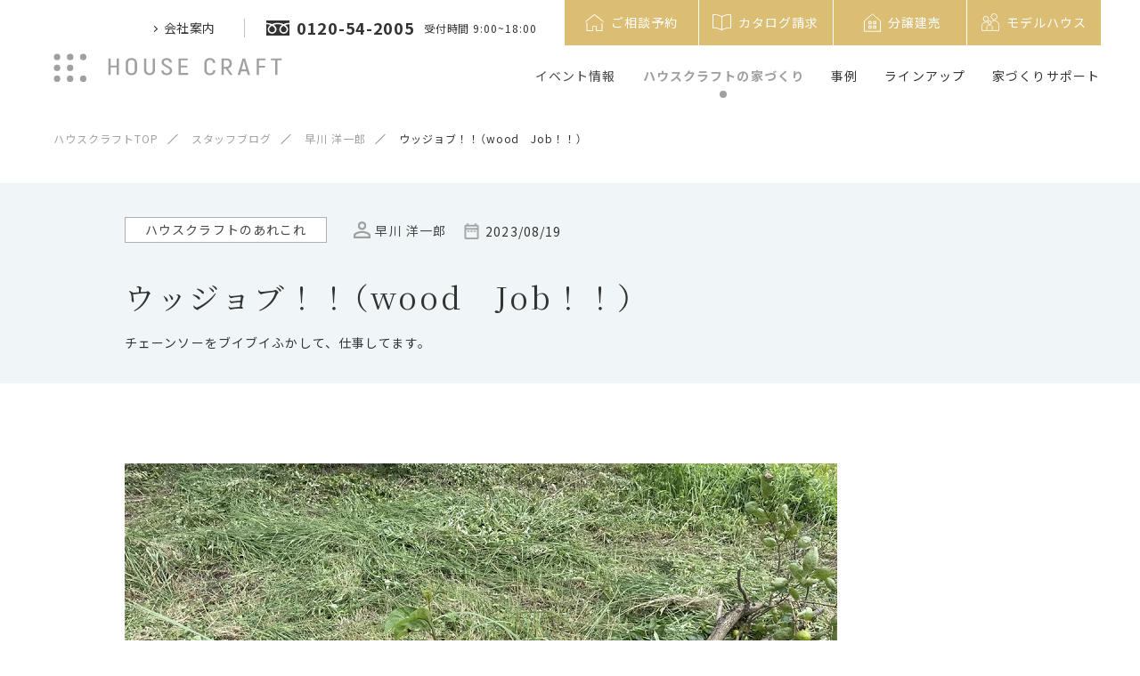

--- FILE ---
content_type: text/html; charset=UTF-8
request_url: https://www.house-craft.jp/staffblog/detail-21844/
body_size: 105588
content:
<!DOCTYPE html>
<html lang="ja">
<head>
<meta charset="utf-8">
<title>ウッジョブ！！（wood　Job！！）｜スタッフブログ｜愛知 三重 岐阜の注文住宅･新築戸建て ハウスクラフト</title>


<meta name="viewport" content="width=device-width,initial-scale=1.0,minimum-scale=1.0">
<meta name="description" content="チェーンソーをブイブイふかして、仕事してます。くしゃみをすると真逆の性格になる、某漫画のあの女の子。水を被ると性別やらパンダにが変わる、某漫画の1･･･">
<meta name="keywords" content="ハウスクラフト,注文住宅,ハウスメーカー,工務店,戸建て,新築,デザイン住宅,三重,四日市">
<meta name="google" content="nositelinkssearchbox">
<meta name="format-detection" content="email=no,telephone=no,address=no">
<meta http-equiv="Pragma" content="no-cache">
<meta http-equiv="Cache-Control" content="no-cache">


<!-- OGP -->
<meta property="og:locale" content="ja_JP">
<meta property="og:type" content="website">
<meta property="og:title" content="ウッジョブ！！（wood　Job！！）｜スタッフブログ｜愛知 三重 岐阜の注文住宅･新築戸建て ハウスクラフト">
<meta property="og:description" content="チェーンソーをブイブイふかして、仕事してます。くしゃみをすると真逆の性格になる、某漫画のあの女の子。水を被ると性別やらパンダにが変わる、某漫画の1･･･">
<meta property="og:image" content="https://www.house-craft.jp/conts/wp-content/uploads/2023/08/IMG_1662.jpg">
<meta property="og:url" content="https://www.house-craft.jp/staffblog/detail-21844/">
<meta property="og:site_name" content="ウッジョブ！！（wood　Job！！）｜スタッフブログ｜愛知 三重 岐阜の注文住宅･新築戸建て ハウスクラフト">
<meta name="twitter:card" content="summary">
<meta name="twitter:description" content="チェーンソーをブイブイふかして、仕事してます。くしゃみをすると真逆の性格になる、某漫画のあの女の子。水を被ると性別やらパンダにが変わる、某漫画の1･･･">
<meta name="twitter:image" content="https://www.house-craft.jp/conts/wp-content/uploads/2023/08/IMG_1662.jpg">


<!-- favicon -->
<link rel="icon" type="image/svg+xml" href="/assets/img/common/favicon.svg">
<link rel="mask-icon" href="/assets/img/common/favicon-safari.svg" color="#9fa0a0">
<link rel="icon" type="image/png" href="/assets/img/common/icon-96x96.png" sizes="96x96">
<link rel="apple-touch-icon" href="/assets/img/common/apple-touch-icon-180x180.png" sizes="180x180">
<link rel="icon" type="image/png" href="/assets/img/common/android-touch-icon.png" sizes="192x192">

<!-- css -->
<link rel="stylesheet" href="/style.css">
<link rel="stylesheet" href="/assets/css/common.css?ver=.19">
<link rel="stylesheet" media="screen and (min-width: 769px), print" href="/assets/css/pc.css?ver=.20">
<link rel="stylesheet" media="screen and (max-width: 768px) and (min-width: 0px)" href="/assets/css/sp.css?ver=.20">
<link rel="stylesheet" href="https://cdnjs.cloudflare.com/ajax/libs/Swiper/5.4.5/css/swiper.min.css" integrity="sha512-uCQmAoax6aJTxC03VlH0uCEtE0iLi83TW1Qh6VezEZ5Y17rTrIE+8irz4H4ehM7Fbfbm8rb30OkxVkuwhXxrRg==" crossorigin="anonymous" />

<!-- fonts -->
<link rel="preconnect" href="https://fonts.gstatic.com">
<link href="https://fonts.googleapis.com/css2?family=Marcellus&family=Noto+Sans+JP:wght@400;700&family=Noto+Serif+JP:wght@400;700&display=swap" rel="stylesheet">
<link rel="stylesheet" href="https://cdn.jsdelivr.net/npm/yakuhanjp@3.3.1/dist/css/yakuhanjp_s-noto.min.css">
<link rel="stylesheet" href="https://cdn.jsdelivr.net/npm/yakuhanjp@3.3.1/dist/css/yakuhanmp_s-noto.min.css">

<!-- Google Tag Manager -->
<script>(function(w,d,s,l,i){w[l]=w[l]||[];w[l].push({'gtm.start':
new Date().getTime(),event:'gtm.js'});var f=d.getElementsByTagName(s)[0],
j=d.createElement(s),dl=l!='dataLayer'?'&l='+l:'';j.async=true;j.src=
'https://www.googletagmanager.com/gtm.js?id='+i+dl;f.parentNode.insertBefore(j,f);
})(window,document,'script','dataLayer','GTM-K9X72CJ');</script>
<!-- End Google Tag Manager -->
<script async src="https://beacon.digima.com/v2/bootstrap/d0b-VEJZWFZBUVNFSXxJdGd4NTFqYmFwNjNmejFYV3Uxdg"></script>


</head>

<!--<body class="first-view ">
-->
<body class="first-view">

<!-- Google Tag Manager (noscript) -->
<noscript><iframe src="https://www.googletagmanager.com/ns.html?id=GTM-K9X72CJ"
height="0" width="0" style="display:none;visibility:hidden"></iframe></noscript>
<!-- End Google Tag Manager (noscript) -->
<header>
	<a class="fix-logo" href="/">
		<img src="/assets/img/common/logo.svg" width="257" height="33" alt="HOUSE CRAFT">
	</a>

	<div id="hamburger">
		<div></div>
		<div></div>
	</div>

	<nav class="header-inner pc">
		<div class="header-top flex">
			<ul class="header-top-left flex">
				<li class="about mega-menu">
					<span class="mega-menu_toggle">会社案内</span>
					<div class="mega-menu_tab">
						<div class="inner">
							<ul class="flex">
								<li><a href="/about/">会社案内TOP</a></li>
								<li><a href="/about/greeting/">代表挨拶</a></li>
								<li><a href="/about#access">アクセスマップ</a></li>
								<li><a href="/staff/">スタッフ紹介</a></li>
								<li><a href="https://house-craft.net/" target="_blank">採用情報</a></li>
								<li><a href="/news/">お知らせ</a></li>
							</ul>
						</div>
					</div>
				</li>
				<li class="tel flex">
					<a class="num flex" href="tel:0120542005">
						<svg xmlns="http://www.w3.org/2000/svg" width="26" height="17.1" viewBox="0 0 26 17.1" xml:space="preserve"><path fill="#333" d="M0 0v2.7c2 0 3.9.4 5.6 1 .3.1.6.3.9.4.7-.3 1.4-.6 2.1-.8 1.3-.4 2.8-.6 4.4-.6 2.1 0 4 .4 5.6 1 .3.1.6.2.9.4.7-.3 1.4-.6 2.1-.8 1.4-.4 2.8-.6 4.4-.6V0H0zm16.3 10.1c0 .7.2 1.3.5 1.8s.8.9 1.4 1.2c.4.2.8.2 1.3.2.7 0 1.3-.2 1.8-.5s.9-.8 1.2-1.4c.2-.4.2-.8.2-1.3 0-.3-.1-.7-.2-1-.1-.4-.4-.7-.6-1.1-.5-.7-1.4-1.4-2.4-2-.8.4-1.4 1-2 1.5-.5.5-.9 1.1-1.1 1.7-.1.3-.1.6-.1.9z"/><path fill="#333" d="M22.7 6.3c.7.7 1.2 1.5 1.5 2.3.2.5.3 1 .3 1.5 0 1-.3 2-.8 2.7-.5.8-1.3 1.4-2.2 1.8-.6.2-1.2.4-1.9.4-1 0-2-.3-2.7-.8-.9-.6-1.5-1.3-1.9-2.2-.2-.6-.4-1.2-.4-1.9s.2-1.5.6-2.1c.3-.7.8-1.4 1.4-2 .3-.3.7-.6 1.1-.9-.3-.1-.5-.2-.8-.3-1.2-.3-2.5-.6-3.9-.6-1.7 0-3.3.3-4.7.8.5.4 1 .7 1.4 1.2.7.7 1.2 1.5 1.5 2.3.2.5.3 1 .3 1.5 0 1-.3 2-.8 2.7-.5.8-1.3 1.4-2.2 1.8-.7.4-1.4.5-2 .5-1 0-2-.3-2.7-.8C3 13.7 2.4 12.9 2 12c-.2-.6-.4-1.2-.4-1.9s.2-1.5.6-2.1c.3-.7.8-1.4 1.4-2 .4-.3.7-.6 1.1-.8-.3-.1-.5-.2-.8-.3-1.2-.4-2.5-.6-3.9-.6V17h26V4.3c-1.7 0-3.3.3-4.7.8.5.4 1 .8 1.4 1.2z"/><path fill="#333" d="M3.3 10.1c0 .7.2 1.3.5 1.8s.8.9 1.4 1.2c.4.2.8.2 1.3.2.7 0 1.3-.2 1.8-.5s.9-.8 1.2-1.4c.2-.4.2-.8.2-1.3 0-.3-.1-.7-.2-1-.1-.4-.4-.8-.6-1.1-.6-.8-1.4-1.4-2.4-2-.8.4-1.4 1-2 1.5-.5.5-.9 1.1-1.1 1.7-.1.3-.1.6-.1.9z"/></svg>
						<span>0120-54-2005</span>
					</a>
					<span class="reception">受付時間 9:00~18:00</span>
				</li>
			</ul>
			<ul class="header-top-right flex">
				<li>
					<a class="flex" href="/reservation_form/">
						<svg xmlns="http://www.w3.org/2000/svg" width="21" height="19" viewBox="0 0 21 19" xml:space="preserve"><path d="M1.9 19c-.2-.1-.3-.3-.3-.5V9.7c0-.2 0-.4.3-.5.2-.1.5 0 .6.3v8.4c0 .2 0 .2.2.2H7.9c.1 0 .2 0 .2-.2v-.1-4.1c0-.4.2-.5.5-.5h4.1c.2 0 .3.2.3.3V18s0 .1.1.1H18.4c.1 0 .1 0 .1-.1v-.2-7.5c0-.1 0-.2.1-.3.1-.2.2-.2.4-.2s.3.1.4.3V18.6c0 .2-.2.3-.4.3h-6.3-.2c-.2 0-.4-.2-.4-.4v-.2-4-.2c0-.1 0-.1-.1-.1H9c-.2 0-.2 0-.2.2v4.2c0 .2-.1.4-.3.5-2.1.1-4.4.1-6.6.1zM0 8.3c0-.2.2-.3.3-.4 1.7-1.3 3.3-2.6 5-4C6.9 2.6 8.5 1.4 10.2.1c0 0 .1-.1.2-.1h.3c.3.3.7.5 1.1.8l3 2.4c1.3 1 2.6 2.1 3.8 3.1.7.7 1.4 1.2 2.1 1.9.1.1.3.2.3.4-.1.3-.4.5-.7.2-.5-.4-1-.8-1.4-1.2-1-.6-1.9-1.4-2.8-2.1-1.3-1-2.6-2.1-4-3.2l-1.5-1.2c-.1-.1-.2-.1-.2 0-1.8 1.3-3.6 2.7-5.3 4.1C3.7 6.3 2.3 7.4.8 8.6c-.1 0-.2.1-.3.1-.2.1-.4-.1-.5-.4 0 .1 0 0 0 0 0 .1 0 .1 0 0z" fill="#fff"/></svg>
						<span>ご相談予約</span>
					</a>
				</li>
				<li>
					<a class="flex" href="/catalog/">
						<svg xmlns="http://www.w3.org/2000/svg" width="21" height="18.5" viewBox="0 0 21 18.5" xml:space="preserve"><path d="M21 8.4V16c0 .4-.3.6-.7.5-.9-.4-1.9-.3-2.9-.2-1.6.2-3 .6-4.5 1.2-.6.3-1.2.6-1.9.9-.4.2-.8.2-1.2 0-.5-.2-1-.5-1.5-.7C7 17 5.5 16.6 4 16.3c-1-.2-1.9-.3-2.9 0-.2 0-.3.1-.5.2-.4 0-.6-.1-.6-.5V.8C0 .4.2.2.7.1c3.4-.3 6.6.4 9.6 2.1.1.1.2.1.4 0 1.7-1 3.5-1.6 5.4-2 1.3-.2 2.5-.3 3.8-.2.2 0 .5.1.7.1.3.1.4.3.4.6v7.7zM20.1 1h-.8c-1.2-.1-2.5 0-3.7.3-1.6.3-3.1.9-4.5 1.7-.1.1-.1.1-.1.3v14c.1 0 .1-.1.2-.1 1.3-.5 2.6-1 3.9-1.4 1-.3 2.1-.5 3.2-.5.6 0 1.2 0 1.8.1V1zM.9 1v14.4c.3 0 .5-.1.8-.1 1.1-.1 2.2 0 3.3.3 1.6.4 3.1.9 4.6 1.5.1.1.3.1.4.2V3.2s0-.2-.1-.2c-.7-.3-1.4-.7-2.1-1C5.6 1.1 3.3.7.9 1z" fill="#fff"/></svg>
						<span>カタログ請求</span>
					</a>
				</li>
				<li>
					<a class="flex" href="/property/">
						<svg xmlns="http://www.w3.org/2000/svg" width="31" height="31" viewBox="0 0 48 48" class="svg-property"><g><polygon points="38 39 38 21 24 9 10 21 10 39 38 39"/><g><rect x="17.95" y="21.85" width="3.96" height="3.96"/><rect x="26.09" y="21.85" width="3.96" height="3.96"/><rect x="17.95" y="29.74" width="3.96" height="3.96"/><rect x="26.09" y="29.74" width="3.96" height="3.96"/></g></g></svg>
						<span>分譲建売</span>
					</a>
				</li>
				<li>
          <a class="flex" href="/modelhouse/">
            <svg xmlns="http://www.w3.org/2000/svg" width="20" height="20" viewBox="0 0 565.58 563.75">
              <g>
                <circle class="cls-1" cx="140.05" cy="172.54" r="80.37" transform="translate(-51.59 285.05) rotate(-81.35)"/><circle class="cls-1" cx="403.6" cy="106.14" r="94.14" transform="translate(43.16 316.47) rotate(-45)"/><path class="cls-1" d="m370.01,551.75h183.57v-170.65c0-82.83-67.15-149.98-149.98-149.98h0c-28.04,0-54.27,7.7-76.71,21.09"/><path class="cls-1" d="m177.38,283.52c-11.81-3.59-24.34-5.53-37.33-5.53h0c-70.72,0-128.05,57.33-128.05,128.05v145.7h132.22"/><path class="cls-1" d="m257.11,363.6h0c48.27,0,87.45,39.19,87.45,87.45v99.5h-174.9v-99.5c0-48.27,39.19-87.45,87.45-87.45Z"/><circle class="cls-1" cx="257.11" cy="293.55" r="54.89" transform="translate(-86.7 478.12) rotate(-77.01)"/>
              </g>
            </svg>
            <span>モデルハウス</span>
          </a>
        </li>
			</ul>
		</div>

		<div class="header-bottom">
			<ul class="main-nav flex">
				<li class="event">
					<a href="/events/">イベント情報</a>
				</li>

				<li class="house mega-menu">
					<span class="mega-menu_toggle">ハウスクラフトの家づくり</span>
					<div class="mega-menu_tab">
						<p class="hd3 mincho">ハウスクラフトの家づくり</p>
						<p class="desc">ハウスクラフトの想いやこだわり、家づくりの流れをご紹介</p>
						<div class="inner">
							<ul class="list flex">
								<li>
									<a href="/house/concept/">
										<picture>
											<source srcset="/assets/img/header/house_concept.webp" type="image/webp">
											<img src="/assets/img/header/house_concept.jpg" alt="">
										</picture>
										<p>私たちの想い</p>
									</a>
								</li>
								<li>
									<a href="/house/quality/">
										<picture>
											<source srcset="/assets/img/header/house_quality.webp" type="image/webp">
											<img src="/assets/img/header/house_quality.jpg" alt="">
										</picture>
										<p>品質へのこだわり</p>
									</a>
								</li>
								<li>
									<a href="/house/design/">
										<picture>
											<source srcset="/assets/img/header/house_design.webp" type="image/webp">
											<img src="/assets/img/header/house_design.jpg" alt="">
										</picture>
										<p>デザインへのこだわり</p>
									</a>
								</li>
								<li>
									<a href="/house/after/">
										<picture>
											<source srcset="/assets/img/header/house_after.webp" type="image/webp">
											<img src="/assets/img/header/house_after.jpg" alt="">
										</picture>
										<p>建てた後へのこだわり</p>
									</a>
								</li>
								<li>
									<a href="/house/flow/">
										<picture>
											<source srcset="/assets/img/header/house_flow.webp" type="image/webp">
											<img src="/assets/img/header/house_flow.jpg" alt="">
										</picture>
										<p>楽しみながらつくる家づくり</p>
									</a>
								</li>
							</ul>
						</div>
						<div class="inner">
							<p class="hd4">ハウスクラフトについて</p>
							<ul class="list about flex">
								<li><a href="/staff/"><p>スタッフ紹介</p></a></li>
								<li><a href="/staffblog/"><p>スタッフブログ</p></a></li>
								<li><a href="/presidentblog/"><p>代表ブログ</p></a></li>
							</ul>
						</div>
					</div>
				</li>

				<li class="example mega-menu">
					<span class="mega-menu_toggle">事例</span>
					<div class="mega-menu_tab">
						<p class="hd3 mincho">施工事例</p>
						<p class="desc">ハウスクラフトの施工事例と、実際のお客様に聞いた住み心地をご紹介 </p>
						<ul class="list flex">
							<li>
								<a href="/works/">
									<picture>
										<source srcset="/assets/img/header/example_property.webp" type="image/webp">
										<img src="/assets/img/header/example_property.jpg" alt="">
									</picture>
									<p>施工事例</p>
								</a>
							</li>
							<li>
								<a href="/living/">
									<picture>
										<source srcset="/assets/img/header/example_interview.webp" type="image/webp">
										<img src="/assets/img/header/example_interview.jpg" alt="">
									</picture>
									<p>住み心地インタビュー</p>
								</a>
							</li>
						</ul>
					</div>
				</li>

				<li class="lineup mega-menu">
					<span class="mega-menu_toggle">ラインアップ</span>
					<div class="mega-menu_tab">
						<div class="wrapper">
							<p class="hd3 mincho">ラインアップ</p>
							<p class="desc">自由設計・セレクト住宅に加え、あなたに似合うスタイルをご提案</p>
							<div class="more-small">
								<a href="/lineup/"><span>ラインアップ一覧</span><div class="arrow"></div></a>
							</div>
							<div class="inner">
								<ul class="list flex">
									<li>
										<a href="/lineup/archia/">
											<picture>
												<source srcset="/assets/img/header/lineup_archilabel.webp" type="image/webp">
												<img src="/assets/img/header/lineup_archilabel.jpg" alt="">
											</picture>
											<p>Archia~自由設計住宅~</p>
										</a>
									</li>
									<li>
										<a href="/lineup/rasia/">
											<picture>
												<source srcset="/assets/img/header/lineup_rasia.webp" type="image/webp">
												<img src="/assets/img/header/lineup_rasia.jpg" alt="">
											</picture>
											<p>Rasia~セレクト住宅~</p>
										</a>
									</li>
									<li>
										<a href="/lineup/glamp/">
											<picture>
												<source srcset="/assets/img/header/lineup_glamp.webp" type="image/webp">
												<img src="/assets/img/header/lineup_glamp.jpg" alt="">
											</picture>
											<p>GLAMP~コンセプト住宅~</p>
										</a>
									</li>
									<li class="col-2">
										<a href="https://kurashitoniwa.jp/" target="_blank">
											<picture>
                        <source srcset="/assets/img/header/lineup_garden_design_sm.webp" media="(max-width: 768px)">
                        <source srcset="/assets/img/header/lineup_garden_design_sm.jpg" media="(max-width: 768px)">
												<source srcset="/assets/img/header/lineup_garden_design.webp" type="image/webp">
												<img src="/assets/img/header/lineup_garden_design.jpg" alt="">
											</picture>
											<p>暮らしと庭設計室</p>
										</a>
									</li>
								</ul>
							</div>
							<div class="inner">
								<p class="hd4">スタイルを選ぶ</p>
								<ul class="list flex select-style">
									<li>
										<a href="/lineup/nature/">
											<picture>
												<source srcset="/assets/img/header/lineup_nature.webp" type="image/webp">
												<img src="/assets/img/header/lineup_nature.jpg" alt="">
											</picture>
											<p>Nature ~自然素材の心地よさ</p>
										</a>
									</li>
									<li>
										<a href="/lineup/edge/">
											<picture>
												<source srcset="/assets/img/header/lineup_edge.webp" type="image/webp">
												<img src="/assets/img/header/lineup_edge.jpg" alt="">
											</picture>
											<p>Edge ~シンプルさを追求</p>
										</a>
									</li>
									<li>
										<a href="/lineup/rustic/">
											<picture>
												<source srcset="/assets/img/header/lineup_rustic.webp" type="image/webp">
												<img src="/assets/img/header/lineup_rustic.jpg" alt="">
											</picture>
											<p class="palt">Rustic ~ナチュラルカントリー</p>
										</a>
									</li>
									<li>
										<a href="/lineup/beton/">
											<picture>
												<source srcset="/assets/img/header/lineup_beton.webp" type="image/webp">
												<img src="/assets/img/header/lineup_beton.jpg" alt="">
											</picture>
											<p>Beton ~大人ヴィンテージ</p>
										</a>
									</li>
									<li>
										<a href="/lineup/haus/">
											<picture>
												<source srcset="/assets/img/header/lineup_haus.webp" type="image/webp">
												<img src="/assets/img/header/lineup_haus.jpg" alt="">
											</picture>
											<p>Haus ~平屋スタイル</p>
										</a>
									</li>
									<li>
										<a href="/lineup/solanaplus/">
											<picture>
												<source srcset="/assets/img/header/lineup_solanaplus.webp" type="image/webp">
												<img src="/assets/img/header/lineup_solanaplus.jpg" alt="">
											</picture>
											<p>Solana Plus ~高性能を+</p>
										</a>
									</li>
									<li>
										<a href="/lineup/sky/">
											<picture>
												<source srcset="/assets/img/header/lineup_sky.webp" type="image/webp">
												<img src="/assets/img/header/lineup_sky.jpg" alt="">
											</picture>
											<p>Sky ~ラグジュアリーテラス</p>
										</a>
									</li>
									<li>
										<a href="/lp/house-with-store/">
											<picture>
												<source srcset="/assets/img/header/lineup_swh.webp" type="image/webp">
												<img src="/assets/img/header/lineup_swh.jpg" alt="">
											</picture>
											<p>店舗併用・兼用住宅</p>
										</a>
									</li>
									<li>
										<a href="/modelhouse/">
											<picture>
												<source srcset="/assets/img/header/lineup_modelhouse.webp?ver=20210602" type="image/webp">
												<img src="/assets/img/header/lineup_modelhouse.jpg?ver=20210602" alt="">
											</picture>
											<p>モデルハウス</p>
										</a>
									</li>
									<li>
										<a href="/property/">
											<picture>
												<source srcset="/assets/img/header/lineup_property.webp" type="image/webp">
												<img src="/assets/img/header/lineup_property.jpg" alt="">
											</picture>
											<p>分譲建売住宅・分譲地案内</p>
										</a>
									</li>
									<!--
									<li class="txt-only">
										<a href="/lineup/haus/"><p>HAUS(ハウズ)</p></a>
										<a href="/lineup/solanaplus/"><p>SOLANA PLUS<br>(ソラーナプラス)</p></a>
										<a href="/lineup/sky/"><p>SKY(スカイ)</p></a>
                                                                                <a href="/lp/house-with-store/"><p>店舗併用・兼用住宅</p></a>
									</li>
									-->
								</ul>
							</div>
						</div>
					</div>
				</li>

				<li class="support mega-menu">
					<span class="mega-menu_toggle">家づくりサポート</span>
					<div class="mega-menu_tab">
						<p class="hd3 mincho">家づくりサポート</p>
						<p class="desc">資金計画や保険など、家づくりの「わからない！」はこちらで解決</p>
						<ul class="list flex">
							<li>
								<a href="/faq/">
									<picture>
										<source srcset="/assets/img/header/support_faq.webp" type="image/webp">
										<img src="/assets/img/header/support_faq.jpg" alt="">
									</picture>
									<p>家づくりQ&A</p>
								</a>
							</li>
							<li>
								<a href="/guide/consultation/">
									<picture>
										<source srcset="/assets/img/header/support_consultation.webp" type="image/webp">
										<img src="/assets/img/header/support_consultation.jpg" alt="">
									</picture>
									<p>資金計画・土地探し</p>
								</a>
							</li>
							<li>
								<a href="/guide/security/">
									<picture>
										<source srcset="/assets/img/header/support_security.webp" type="image/webp">
										<img src="/assets/img/header/support_security.jpg" alt="">
									</picture>
									<p>保険と保証</p>
								</a>
							</li>
							<li>
								<a href="/tips/">
									<picture>
										<source srcset="/assets/img/header/support_tips.webp" type="image/webp">
										<img src="/assets/img/header/support_tips.jpg" alt="">
									</picture>
									<p>住まいのヒント</p>
								</a>
							</li>
						</ul>
					</div>
				</li>

			</ul>
		</div>
	</nav>

	<div id="nav-drawer">
		<nav class="drawer-inner">
			<div class="container">
				<nav class="acc-sitemenu">
	<ul>
		<li><div><a class="mincho" href="/events/">イベント情報</a></div></li>
		<li class="house in-sub-layer">
			<div>
				<span class="mincho">ハウスクラフトの家づくり</span>
				<div class="acc-btn"></div>
			</div>
			<div class="sub-layer">
				<div class="inner">
					<p class="desc">ハウスクラフトの想いやこだわり、家づくりの流れをご紹介</p>
					<ul class="list flex">
						<li>
							<a href="/house/concept/">
								<picture>
									<source srcset="/assets/img/acc-sitemenu/house_concept.webp" type="image/webp">
									<img src="/assets/img/acc-sitemenu/house_concept.jpg" alt="">
								</picture>
								<p>私たちの想い</p>
							</a>
						</li>
						<li>
							<a href="/house/quality/">
								<picture>
									<source srcset="/assets/img/acc-sitemenu/house_quality.webp" type="image/webp">
									<img src="/assets/img/acc-sitemenu/house_quality.jpg" alt="">
								</picture>
								<p>品質へのこだわり</p>
							</a>
						</li>
						<li>
							<a href="/house/design/">
								<picture>
									<source srcset="/assets/img/acc-sitemenu/house_design.webp" type="image/webp">
									<img src="/assets/img/acc-sitemenu/house_design.jpg" alt="">
								</picture>
								<p>デザインへのこだわり</p>
							</a>
						</li>
						<li>
							<a href="/house/after/">
								<picture>
									<source srcset="/assets/img/acc-sitemenu/house_after.webp" type="image/webp">
									<img src="/assets/img/acc-sitemenu/house_after.jpg" alt="">
								</picture>
								<p>建てた後へのこだわり</p>
							</a>
						</li>
						<li>
							<a href="/house/flow/">
								<picture>
									<source srcset="/assets/img/acc-sitemenu/house_flow.webp" type="image/webp">
									<img src="/assets/img/acc-sitemenu/house_flow.jpg" alt="">
								</picture>
								<p>楽しみながらつくる家づくり</p>
							</a>
						</li>
					</ul>
				</div>
				<div class="inner">
					<p class="hd4">ハウスクラフトについて</p>
					<ul class="list about">
						<li><a href="/staff/">スタッフ紹介</a></li>
						<li><a href="/staffblog/">スタッフブログ</a></li>
						<li><a href="/presidentblog/">代表ブログ</a></li>
					</ul>
				</div>
			</div>
		</li>
		<li class="example in-sub-layer">
			<div>
				<span class="mincho">事例</span>
				<div class="acc-btn"></div>
			</div>
			<div class="sub-layer">
				<p class="desc">ハウスクラフトの施工事例と、実際のお客様に聞いた住み心地をご紹介 </p>
				<ul class="list flex">
					<li>
						<a href="/works/">
							<picture>
								<source srcset="/assets/img/acc-sitemenu/example_property.webp" type="image/webp">
								<img src="/assets/img/acc-sitemenu/example_property.jpg" alt="">
							</picture>
							<p>施工事例</p>
						</a>
					</li>
					<li>
						<a href="/living/">
							<picture>
								<source srcset="/assets/img/acc-sitemenu/example_interview.webp" type="image/webp">
								<img src="/assets/img/acc-sitemenu/example_interview.jpg" alt="">
							</picture>
							<p>住み心地インタビュー</p>
						</a>
					</li>
				</ul>
			</div>
		</li>
	</ul>
	<ul>
		<li class="support in-sub-layer">
			<div>
				<span class="mincho">家づくりサポート</span>
				<div class="acc-btn"></div>
			</div>
			<div class="sub-layer">
				<p class="desc">資金計画や保険など、家づくりの「わからない！」はこちらで解決</p>
				<ul class="list flex">
					<li>
						<a href="/faq/">
							<picture>
								<source srcset="/assets/img/acc-sitemenu/support_faq.webp" type="image/webp">
								<img src="/assets/img/acc-sitemenu/support_faq.jpg" alt="">
							</picture>
							<p>家づくりQ&A</p>
						</a>
					</li>
					<li>
						<a href="/guide/consultation/">
							<picture>
								<source srcset="/assets/img/acc-sitemenu/support_consultation.webp" type="image/webp">
								<img src="/assets/img/acc-sitemenu/support_consultation.jpg" alt="">
							</picture>
							<p>資金計画・土地探し</p>
						</a>
					</li>
					<li>
						<a href="/guide/security/">
							<picture>
								<source srcset="/assets/img/acc-sitemenu/support_security.webp" type="image/webp">
								<img src="/assets/img/acc-sitemenu/support_security.jpg" alt="">
							</picture>
							<p>保険と保証</p>
						</a>
					</li>
					<li>
						<a href="/tips/">
							<picture>
								<source srcset="/assets/img/acc-sitemenu/support_tips.webp" type="image/webp">
								<img src="/assets/img/acc-sitemenu/support_tips.jpg" alt="">
							</picture>
							<p>住まいのヒント</p>
						</a>
					</li>
				</ul>
			</div>
		</li>
		<li class="lineup in-sub-layer">
			<div>
				<span class="mincho">ラインアップ</span>
				<div class="acc-btn"></div>
			</div>
			<div class="sub-layer">
				<div class="inner">
					<p class="desc">自由設計・セレクト住宅に加え、あなたに似合うスタイルをご提案</p>
					<ul class="list flex">
						<li>
							<a href="/lineup/archia/">
								<picture>
									<source srcset="/assets/img/acc-sitemenu/lineup_archilabel.webp" type="image/webp">
									<img src="/assets/img/acc-sitemenu/lineup_archilabel.jpg" alt="">
								</picture>
								<p>Archia～自由設計住宅～</p>
							</a>
						</li>
						<li>
							<a href="/lineup/rasia/">
								<picture>
									<source srcset="/assets/img/acc-sitemenu/lineup_rasia.webp" type="image/webp">
									<img src="/assets/img/acc-sitemenu/lineup_rasia.jpg" alt="">
								</picture>
								<p>Rasia～セレクト住宅～</p>
							</a>
						</li>
						<li>
							<a href="/lineup/glamp/">
								<picture>
									<source srcset="/assets/img/acc-sitemenu/lineup_glamp.webp" type="image/webp">
									<img src="/assets/img/acc-sitemenu/lineup_glamp.jpg" alt="">
								</picture>
								<p>GLAMP～コンセプト住宅～</p>
							</a>
						</li>
            <li>
              <a href="https://kurashitoniwa.jp/" target="_blank">
                <picture>
                  <source srcset="/assets/img/header/lineup_garden_design_sm.jpg" media="(max-width: 768px)">
                  <source srcset="/assets/img/header/lineup_garden_design.webp" type="image/webp">
                  <img src="/assets/img/header/lineup_garden_design.jpg" alt="">
                </picture>
                <p>暮らしと庭設計室</p>
              </a>
            </li>
						<li><a href="/lineup/">ラインアップ一覧</a></li>
					</ul>
				</div>
				<div class="inner">
					<p class="hd4">スタイルを選ぶ</p>
					<ul class="list flex">
						<li>
							<a href="/lineup/nature/">
								<picture>
									<source srcset="/assets/img/acc-sitemenu/lineup_nature.webp" type="image/webp">
									<img src="/assets/img/acc-sitemenu/lineup_nature.jpg" alt="">
								</picture>
								<p>Nature ～自然素材の心地よさ</p>
							</a>
						</li>
						<li>
							<a href="/lineup/edge/">
								<picture>
									<source srcset="/assets/img/acc-sitemenu/lineup_edge.webp" type="image/webp">
									<img src="/assets/img/acc-sitemenu/lineup_edge.jpg" alt="">
								</picture>
								<p>Edge ～シンプルさを追求</p>
							</a>
						</li>
						<li>
							<a href="/lineup/rustic/">
								<picture>
									<source srcset="/assets/img/acc-sitemenu/lineup_rustic.webp" type="image/webp">
									<img src="/assets/img/acc-sitemenu/lineup_rustic.jpg" alt="">
								</picture>
								<p>Rustic ～ナチュラルカントリー</p>
							</a>
						</li>
						<li>
							<a href="/lineup/beton/">
								<picture>
									<source srcset="/assets/img/acc-sitemenu/lineup_beton.webp" type="image/webp">
									<img src="/assets/img/acc-sitemenu/lineup_beton.jpg" alt="">
								</picture>
								<p>Beton ～大人ヴィンテージ</p>
							</a>
						</li>
						<li>
							<a href="/lineup/haus/">
								<picture>
									<source srcset="/assets/img/acc-sitemenu/lineup_haus.webp" type="image/webp">
									<img src="/assets/img/acc-sitemenu/lineup_haus.jpg" alt="">
								</picture>
								<p>Haus ～平屋スタイル</p>
							</a>
						</li>
						<li>
							<a href="/lineup/solanaplus/">
								<picture>
									<source srcset="/assets/img/acc-sitemenu/lineup_solanaplus.webp" type="image/webp">
									<img src="/assets/img/acc-sitemenu/lineup_solanaplus.jpg" alt="">
								</picture>
								<p>Solana Plus ～高性能を+</p>
							</a>
						</li>
						<li>
							<a href="/lineup/sky/">
								<picture>
									<source srcset="/assets/img/acc-sitemenu/lineup_sky.webp" type="image/webp">
									<img src="/assets/img/acc-sitemenu/lineup_sky.jpg" alt="">
								</picture>
								<p>Sky ～ラグジュアリーテラス</p>
							</a>
						</li>
						<li>
							<a href="/lp/house-with-store/">
								<picture>
									<source srcset="/assets/img/header/lineup_swh.webp" type="image/webp">
									<img src="/assets/img/header/lineup_swh.jpg" alt="">
								</picture>
								<p>店舗併用・兼用住宅</p>
							</a>
						</li>
						<li>
							<a href="/modelhouse/">
								<picture>
									<source srcset="/assets/img/acc-sitemenu/lineup_modelhouse.webp?ver=20210602" type="image/webp">
									<img src="/assets/img/acc-sitemenu/lineup_modelhouse.jpg?ver=20210602" alt="">
								</picture>
								<p>モデルハウス</p>
							</a>
						</li>
						<li>
							<a href="/property/">
								<picture>
									<source srcset="/assets/img/acc-sitemenu/lineup_property.webp" type="image/webp">
									<img src="/assets/img/acc-sitemenu/lineup_property.jpg" alt="">
								</picture>
								<p>分譲住宅・分譲地案内</p>
							</a>
						</li>

						<!--
						<li class="txt-only">
							<a href="/lineup/haus/"><p>HAUS(ハウズ)</p></a>
							<a href="/lineup/solanaplus/"><p>SOLANA PLUS(ソラーナプラス)</p></a>
							<a href="/lineup/sky/"><p>SKY(スカイ)</p></a>
						</li>
						-->
					</ul>
				</div>
			</div>
		</li>
		<li class="about in-sub-layer">
			<div>
				<span class="mincho">会社案内</span>
				<div class="acc-btn"></div>
			</div>
			<div class="sub-layer">
				<ul>
					<li><a href="/about/">会社案内TOP</a></li>
					<li><a href="/about/greeting/">代表挨拶</a></li>
					<li><a href="/about#access">アクセスマップ</a></li>
					<li><a href="/staff/">スタッフ紹介</a></li>
					<li><a href="https://house-craft.net/" target="_blank">採用情報</a></li>
					<li><a href="/news/">お知らせ</a></li>
				</ul>
			</div>
		</li>
	</ul>
</nav>
			</div>

			<ul class="contact-nav w-full">
	<li>
		<a href="/modelhouse/">
			<div class="inner">
				<div class="icon modelhouse">
					<svg xmlns="http://www.w3.org/2000/svg" width="20" height="20" viewBox="0 0 565.58 563.75"><g><circle class="cls-1" fill="white" cx="140.05" cy="172.54" r="80.37" transform="translate(-51.59 285.05) rotate(-81.35)"/><circle class="cls-1" fill="white" cx="403.6" cy="106.14" r="94.14" transform="translate(43.16 316.47) rotate(-45)"/><path class="cls-1" fill="white" d="m370.01,551.75h183.57v-170.65c0-82.83-67.15-149.98-149.98-149.98h0c-28.04,0-54.27,7.7-76.71,21.09"/><path class="cls-1" fill="white" d="m177.38,283.52c-11.81-3.59-24.34-5.53-37.33-5.53h0c-70.72,0-128.05,57.33-128.05,128.05v145.7h132.22"/><path class="cls-1" fill="white" d="m257.11,363.6h0c48.27,0,87.45,39.19,87.45,87.45v99.5h-174.9v-99.5c0-48.27,39.19-87.45,87.45-87.45Z"/><circle class="cls-1" fill="white" cx="257.11" cy="293.55" r="54.89" transform="translate(-86.7 478.12) rotate(-77.01)"/></g></svg>
				</div>
				<span>モデルハウス</span>
			</div>
		</a>
	</li>
</ul>
<ul class="contact-nav flex">
	<li>
		<a href="/reservation_form/">
			<div class="inner">
				<div class="icon reservation"><img src="/assets/img/common/icon_navi_reservation.svg" width="27" height="24.35" alt=""></div>
				<span>ご相談予約</span>
			</div>
		</a>
	</li>
	<li>
		<a href="/catalog/">
			<div class="inner">
				<div class="icon catalog"><img src="/assets/img/common/icon_navi_catalog.svg" width="23" height="21" alt=""></div>
				<span>カタログ請求</span>
			</div>
		</a>
	</li>
	<li>
		<a href="/events/">
			<div class="inner">
				<div class="icon event"><img src="/assets/img/common/icon_navi_event.svg" width="27" height="27" alt=""></div>
				<span>イベント情報</span>
			</div>
		</a>
	</li>
	<li>
		<a href="/property/">
			<div class="inner">
				<div class="icon property"><img src="/assets/img/common/icon_navi_property.svg" width="40" height="40" alt=""></div>
				<span>分譲建売</span>
			</div>
		</a>
	</li>
</ul>
			<div class="info container">
				<ul class="sns flex">
					<li class="instagram">
						<a href="https://www.instagram.com/housecraft.jp/" target="_blank" rel="noopener">
							<img src="/assets/img/common/icon_sns_instagram.svg" width="39" height="39" alt="Instagram">
						</a>
					</li>
					<li class="youtube">
						<a href="https://www.youtube.com/channel/UC6Ma8kzMGk3TedF-mt0ScVg" target="_blank" rel="noopener">
							<img src="/assets/img/common/icon_sns_youtube.svg" width="47" height="32.9" alt="Youtube">
						</a>
					</li>
					<li class="facebook">
						<a href="https://www.facebook.com/housecraft.jp/" target="_blank" rel="noopener">
							<img src="/assets/img/common/icon_sns_facebook.svg" width="43" height="43" alt="Facebook">
						</a>
					</li>
					<li class="twitter">
						<a href="https://twitter.com/housecraft_jp?ref_src=twsrc%5Egoogle%7Ctwcamp%5Eserp%7Ctwgr%5Eauthor" target="_blank" rel="noopener">
							<img src="/assets/img/common/icon_sns_twitter.svg" width="39" height="31.7" alt="Twitter">
						</a>
					</li>
					<li class="pinterest">
						<a href="https://www.pinterest.jp/housecraft2005/_created/" target="_blank" rel="noopener">
							<img src="/assets/img/common/icon_sns_pinterest.svg" width="38" height="38" alt="Pinterest">
						</a>
					</li>
				</ul>

				<div class="company-info">
					<p class="name mincho">ハウスクラフト株式会社</p>
					<p class="tel flex">
						<a class="num flex" href="tel:0120542005">
							<img class="icon" src="/assets/img/common/icon_free-dial.svg" alt="" width="26" height="16">
							<span>0120-54-2005</span>
						</a>
						<span class="reception">（受付時間 9:00~18:00）</span>
					</p>
					<a class="map-link flex" href="https://g.page/housecraft?share" target="_blank" rel="noopener">
						<img class="icon" src="/assets/img/common/icon_marker.svg" alt="" width="14" height="19.68">
						<span>地図を見る</span>
					</a>
				</div>
			</div>
		</nav>
	</div>
</header>


<div class="topic-path">
	<ul itemscope itemtype="https://schema.org/BreadcrumbList">
		<li itemprop="itemListElement" itemscope itemtype="https://schema.org/ListItem">
			<a itemprop="item" href="https://www.house-craft.jp"><span itemprop="name">ハウスクラフトTOP</span></a>
			<meta itemprop="position" content="1" />
		</li>
		<li itemprop="itemListElement" itemscope itemtype="https://schema.org/ListItem">
			<a itemprop="item" href="https://www.house-craft.jp/staffblog/"><span itemprop="name">スタッフブログ</span></a>
			<meta itemprop="position" content="2" />
		</li>
		<li itemprop="itemListElement" itemscope itemtype="https://schema.org/ListItem">
			<a itemprop="item" href="https://www.house-craft.jp/author/hayakawa"><span itemprop="name">早川 洋一郎</span></a>
			<meta itemprop="position" content="3" />
		</li>
		<li itemprop="itemListElement" itemscope itemtype="https://schema.org/ListItem">
			<span itemprop="name">ウッジョブ！！（wood　Job！！）</span>
			<meta itemprop="position" content="4" />
		</li>
	</ul>
</div>

<main id="staffblog-single">
	<div class="post-title">
		<div class="container">
			<div class="date">
								<ul class="g-entry-cate-list">
					<li><a href="/staffblog_category/housecraft-staff-info">ハウスクラフトのあれこれ</a></li>
				</ul>
								<div class="g-entry-cate-list author-block">
					<span class="author-text"><svg xmlns="http://www.w3.org/2000/svg" xmlns:xlink="http://www.w3.org/1999/xlink" class="author" width="38" height="38" viewBox="0 0 19 19">
					<image id="icon_Person_Outline" data-name="icon_Person Outline" width="19" height="19" xlink:href="[data-uri]"/>
						</svg><a href="https://www.house-craft.jp/author/hayakawa">早川 洋一郎</a></span>
				</div>
				<time date-time="2023-08-19"><svg xmlns="http://www.w3.org/2000/svg" xmlns:xlink="http://www.w3.org/1999/xlink" class="calendar" width="34" height="36" viewBox="0 0 17 18">
				<image id="icon_time" width="17" height="18" xlink:href="[data-uri]"/>
				</svg>2023/08/19</time>

							</div>

			<h1 class="mincho">ウッジョブ！！（wood　Job！！）</h1>
			<p style="margin-top: 15px;">チェーンソーをブイブイふかして、仕事してます。</p>
		</div>
	</div>

	<div class="container">
				<section class="intro">
			<div class="main-img">
				<picture>
					<img src="https://www.house-craft.jp/conts/wp-content/uploads/2023/08/IMG_1662.jpg" alt="ウッジョブ！！（wood　Job！！）"  style='margin-right: auto;'>
				</picture>
			</div>
		</section>
		
		<script src="https://maps.google.com/maps/api/js?key=AIzaSyB3ak56qAQGJSK6yHUtUOBgltmWrxuvm38&language=ja"></script>


<div class="cms-block">


	<article  class="cms-block-article">
				<h2 class="g-h-type2">エンジンのものってとりあえずフカシちゃうね</h2>
		
		
		<section class="cms-block-sec">
			
			<div class="cont row1">
												<div class="txt wysiwyg">
					<p>&nbsp;</p>
<p>くしゃみをすると真逆の性格になる、某漫画のあの女の子。</p>
<p>&nbsp;</p>
<p>水を被ると性別やらパンダにが変わる、某漫画の1/2な人たち。</p>
<p>&nbsp;</p>
<p>バイクにまたがると性格が変わる、某漫画のあの警察の人。</p>
<p>&nbsp;</p>
<p>&nbsp;</p>
<p>&nbsp;</p>
<p>チェーンソーを持つ、カタヤンと過ごしてみて</p>
<p>ふと、そんなことを思い出しました。</p>
<p>&nbsp;</p>
<p>Brrrrrrrr！！</p>
<p>と、チェーンソーのエンジンをかけると少し猫背が治ったような。</p>
<p>なんだか口調が荒いような。</p>
<p>&nbsp;</p>
<p>&nbsp;</p>
<p>&nbsp;</p>
<p>ﾌﾟｽｽ､､､､ﾝﾝﾝ、、、</p>
<p>と、エンジンが止まると同時に猫背がひどくなったような。。</p>
<p>&nbsp;</p>
<p>&nbsp;</p>
<p>では、早川も。</p>
<p>&nbsp;</p>
<p>『ハヤカワはチェーンソーを装備した』</p>
<p>&nbsp;</p>
<p>紐を引っ張ってエンジンをかける、早川。</p>
<p>&nbsp;</p>
<p>…Brrrrrrrrrrrrrrrrrrrrr！！！！！！</p>
<p>ｵﾘｬﾘｬﾘｬﾘｬﾘｬﾘｬﾘｬﾘｬﾘｬﾘｬﾘｬﾘｬ！！！！</p>
<p>&nbsp;</p>
<p>飛び散る汗！！</p>
<p>飛び散る木の粉！！</p>
<p>&nbsp;</p>
<p>そして、飛び散る理性！！</p>
<p>&nbsp;</p>
<p>ｱｼﾞｬｼﾞｬｼﾞｬｼﾞｬｼﾞｬｼﾞｬｼﾞｬj…！！！</p>
<p>&nbsp;</p>
<p>※フィクションです。</p>
				</div>
																				<div class="img">
					<picture>
						<img src="https://www.house-craft.jp/conts/wp-content/uploads/2023/08/Photo_23-08-18-17-05-56.169.jpg" alt="">
					</picture>
				</div>
				
											</div>
		</section>

		
		
		<section class="cms-block-sec">
			
			<div class="cont row1">
												<div class="txt wysiwyg">
					<p>『倒れるぞーーー！！』</p>
<p>&nbsp;</p>
<p>ターシーとカタヤンに声をかける早川。</p>
<p>あ、理性ちゃんとある！！</p>
				</div>
																				<div class="img">
					<picture>
						<img src="https://www.house-craft.jp/conts/wp-content/uploads/2023/08/Photo_23-08-18-17-05-50.117.jpg" alt="">
					</picture>
				</div>
				
											</div>
		</section>

		
		
		<section class="cms-block-sec">
			
			<div class="cont row1">
												<div class="txt wysiwyg">
					<p>さて、木も倒したし本来の造成工事進めますかな。</p>
<p>&nbsp;</p>
<p>では、また現場でお会いいたしましょう！！</p>
				</div>
															</div>
		</section>

		
		
	</article>


</div>









<style>
/*
.cms-block{
	border-top: 1px solid #000;
}
.cms-block .cms-block-article {
	border-top: 1px dotted #f00;
}
.cms-block .cms-block-sec {
	border-top: 1px dotted #00f;
}
.cms-block .cms-block-article + .cms-block-article {
	border-top: 1px solid #f00;
}
.cms-block .cms-block-sec + .cms-block-sec {
	border-top: 1px solid #00f;
}
*/

/*------------------------------------
htmlエディタ
------------------------------------*/
.wysiwyg strong{
	font-weight: bold;
	font-size: inherit;
}
.wysiwyg span{
	font-size: inherit;
}

/*------------------------------------
ブロック設定
------------------------------------*/
@media screen and (min-width: 769px), print{
	.cms-block{ margin-bottom: 120px; }
}
@media screen and (max-width: 768px) and (min-width: 0px){
	.cms-block{ margin-bottom: 50px; }
}

@media screen and (min-width: 769px), print{
	.cms-block .cms-block-article + .cms-block-article {
		margin-top: 120px;
	}
	.cms-block .cms-block-sec + .cms-block-sec {
		margin-top: 50px;
	}
}
@media screen and (max-width: 768px) and (min-width: 0px){
	.cms-block .cms-block-article + .cms-block-article {
		margin-top: 60px;
	}
	.cms-block .cms-block-sec + .cms-block-sec {
		margin-top: 25px;
	}
}

/*------------------------------------
画像ボックス
------------------------------------*/
.images-list .images-list-box .img img {width: 100%; height: 100%; object-fit: cover; object-position: 50%; font-family: "object-fit: cover; object-position: 50%;";}

@media screen and (min-width: 769px), print{
	.images-list {max-width: 1030px; margin: 0 auto; display: flex; flex-wrap: wrap;}
	.images-list .images-list-box {width: calc((100% - 70px) / 2); margin: 56px 70px 0 0;}
	.images-list .images-list-box:nth-of-type(1) { margin-top: 0px;}
	.images-list .images-list-box:nth-of-type(2) { margin-top: 0px;}
	.images-list .images-list-box:nth-child(even) {margin-right: 0;}
	.images-list .images-list-box .img {height: 320px; margin-bottom: 14px;}
	.images-list .images-list-box h3 {padding: 8px 0; font-size: 16px; margin-bottom: 10px; font-weight: bold;}
	.images-list .images-list-box p {font-size: 16px; line-height: 27px; letter-spacing: .1em;}
}
@media screen and (max-width: 1170px) {
	.images-list .images-list-box .img {height: calc(((100vw - 80px - 60px - 70px) / 2) * 0.666);}
}
@media screen and (max-width: 768px) and (min-width: 0px){
	.images-list {margin: 0 20px;}
	.images-list .images-list-box {margin-top: 45px;}
	.images-list .images-list-box:first-child {margin-top: 0px;}
	.images-list .images-list-box .img {height: calc((100vw - 40px - 40px) * 0.666); margin-bottom: 10px;}
	/* .images-list .images-list-box .img img {width: 100%; height: auto;} */
	.images-list .images-list-box h3 {padding: 2px 0; font-size: 14px; font-weight: bold; margin-bottom: 6px;}
	.images-list .images-list-box p {font-size: 13px; line-height: 21px;}
}




/*------------------------------------
共通ボックス
------------------------------------*/
.cms-block .cms-block-sec .img img{
	margin: auto;
}
@media screen and (min-width: 769px), print{
	.cms-block .cms-block-sec .row1 .img img{
		width: auto;
		max-height: 550px;
	}
	.cms-block .cms-block-sec .row2{
		display: flex;
		justify-content: space-between;
	}
	.cms-block .cms-block-sec .row2.reverse{
		flex-direction: row-reverse;
	}
	.cms-block .cms-block-sec .row2 .txt{
		width: 50%;
	}
	.cms-block .cms-block-sec .row2 .img{
		width: calc(50% - 30px);
	}
	.cms-block .cms-block-sec .txt {
		margin-bottom: 32px;
	}
	.cms-block .cms-block-sec .txt p {
		font-size: 16px;
		line-height: 28px;
	}
}
@media screen and (max-width: 768px) and (min-width: 0px){
	.cms-block .cms-block-sec .row2 .img + .img{
		margin-top: 21px;
	}
	.cms-block .cms-block-sec .txt {
		margin-bottom: 21px;
	}
}


/*------------------------------------

------------------------------------*/
.cms-block .cms-block-sec .form-prompt {
	position: relative;
	display: flex;
}
.cms-block .cms-block-sec .form-prompt:before {
	content: "";
	position: relative;
	left: 0;
	top: calc(.75em + 1px);
	height: 1px;
	background: #7f7f7f;
}
@media screen and (min-width: 769px), print{
	.cms-block .cms-block-sec .form-prompt:before {
		min-width: 54px;
		margin-right: 10px;
	}
	.cms-block .cms-block-sec .form-prompt{
		font-size: 21px;
		line-height: 28px;
		margin-bottom: 45px;
	}
}

@media screen and (max-width: 768px) and (min-width: 0px){
	.cms-block .cms-block-sec .form-prompt:before {
		width: 30px;
		min-width: 30px;
		margin-right: 10px;
	}
	.cms-block .cms-block-sec .form-prompt {
		font-size: 16px;
		line-height: 26px;
		margin-bottom: 29px;
	}
}




/*------------------------------------
リンクボックス
commonをオーバーライド
------------------------------------*/
/* スタイル1 */
.cms-block-sec-link .more-big a .arrow {
		flex-shrink: 0;
}
@media screen and (min-width: 769px), print{
	.cms-block-sec-link .more-big a {
		min-width: 460px;
		padding: 10px 40px;
		height: auto;
		min-height: 90px;
	}
	.cms-block-sec-link .more-big a span {
		line-height: 1.4;
	}
}
@media screen and (max-width: 768px) and (min-width: 0px){
	.cms-block-sec-link .more-big a {
		width: calc(100% - 58px);
		padding: 10px 30px;
		height: auto;
		min-height: 70px;
	}
	.cms-block-sec-link .more-big a span {
		line-height: 1.4;
	}
}


/* スタイル2 */
.cms-block-sec-link .g-btn-type1 {
	display: flex;
	justify-content: center;
}
.cms-block-sec-link .g-btn-type1 a .arrow {
		flex-shrink: 0;
}
@media screen and (min-width: 769px), print{
	.cms-block-sec-link .g-btn-type1 a{
		width: 380px;
		height: auto;
		padding: 10px 30px;
		min-height: 70px;
	}
}
@media screen and (max-width: 768px) and (min-width: 0px){
	.cms-block-sec-link .g-btn-type1 a{
		max-width: 275px;
		height: auto;
		padding: 10px 30px;
		min-height: 40px;
	}
}



/*------------------------------------
表組みボックス
------------------------------------*/
.cms-block-sec-table table {width: 100%; border: 1px solid #d2d2d2;}
.cms-block-sec-table table tr th,
.cms-block-sec-table table tr td {box-sizing: border-box;}
.cms-block-sec-table table tr th {font-weight: 700; background: #f5f4f5;}
.cms-block-sec-table table tr th h3{font-weight: 700;}
@media screen and (min-width: 769px), print{
	.cms-block-sec-table table tr th,
	.cms-block-sec-table table tr td {font-size: 16px; padding: 28px 54px; border: 1px solid #d2d2d2;}
	.cms-block-sec-table table tr th {text-align: center; vertical-align: middle; width: 225px;}
	.cms-block-sec-table table tr th h3 {font-size: 16px;}
}
@media screen and (max-width: 768px) and (min-width: 0px){
	.cms-block-sec-table table tr {display: block; border-bottom: 1px solid #d2d2d2;}
	.cms-block-sec-table table tr:last-child {border-bottom: none;}
	.cms-block-sec-table table tr th,
	.cms-block-sec-table table tr td {display: block; font-size: 13px; line-height: 21px; text-align: left;}
	.cms-block-sec-table table tr th {padding: 14px 20px; border-bottom: 1px solid #d2d2d2;}
	.cms-block-sec-table table tr td {padding: 17px 20px 24px;}
	.cms-block-sec-table table tr th h3 {font-size: 13px;}
}


/*------------------------------------
マップ
------------------------------------*/
.cms-block-sec-map .google-map {position: relative; overflow: hidden;}
@media screen and (min-width: 769px), print{
	.cms-block-sec-map .google-map .map{height: 590px;}
}
@media screen and (max-width: 768px) and (min-width: 0px){
	.cms-block-sec-map .google-map .map{height: 400px;}
}


/*------------------------------------
動画
------------------------------------*/
.cms-block .youtube iframe {width: 100%;}
@media screen and (min-width: 769px), print{
	.cms-block .youtube{ width: 1000px; margin: 0 auto; }
	.cms-block .youtube iframe { min-height: 560px; }
}
@media screen and (max-width: 768px) and (min-width: 0px){
	.cms-block .youtube iframe {height: calc((100vw - 40px) * 0.56);}
}



</style>
<div id="tips-single"><div class="tips">
			<section class="other">


				<h2 class="g-h-type2">ハウスクラフト関連ブログ</h2>
				<ul class="tips-list">


					<li style="padding-top:1em;">
						<a href="https://www.house-craft.jp/staffblog/detail-21987/">
														<div class="img">
								<picture>
									<img src="https://www.house-craft.jp/conts/wp-content/uploads/2023/08/20230403_isoi.jpg" alt="">
								</picture>
							</div>
														<h3>【鈴鹿スタジオスタッフ紹介】磯野こと磯井さん</h3>
						</a>
					</li>


					<li style="padding-top:1em;">
						<a href="https://www.house-craft.jp/staffblog/detail-15993/">
														<div class="img">
								<picture>
									<img src="https://www.house-craft.jp/conts/wp-content/uploads/2022/10/DSC_3461-e1667616902155.jpg" alt="ハウスクラフトの部活動｜野球部">
								</picture>
							</div>
														<h3>【野球部活動録：練習試合に向けて】</h3>
						</a>
					</li>


					<li style="padding-top:1em;">
						<a href="https://www.house-craft.jp/staffblog/detail-28966/">
														<div class="img">
								<picture>
									<img src="https://www.house-craft.jp/conts/wp-content/uploads/2024/10/IMG_4175-1.jpeg" alt="">
								</picture>
							</div>
														<h3>ハウスクラフト釣り部食レポ！ツバス&#038;ブリ</h3>
						</a>
					</li>


					<li style="padding-top:1em;">
						<a href="https://www.house-craft.jp/staffblog/detail-14128/">
														<div class="img">
								<picture>
									<img src="https://www.house-craft.jp/conts/wp-content/uploads/2022/08/IMG_2293.jpg" alt="">
								</picture>
							</div>
														<h3>ハウスクラフトで清掃活動をしました</h3>
						</a>
					</li>


					<li style="padding-top:1em;">
						<a href="https://www.house-craft.jp/staffblog/detail-9240/">
														<div class="img">
								<picture>
									<img src="https://www.house-craft.jp/conts/wp-content/uploads/2022/01/お正月-1-e1642143815558.jpg" alt="新年のご挨拶">
								</picture>
							</div>
														<h3>2022</h3>
						</a>
					</li>


					<li style="padding-top:1em;">
						<a href="https://www.house-craft.jp/staffblog/detail-25649/">
														<div class="img">
								<picture>
									<img src="https://www.house-craft.jp/conts/wp-content/uploads/2024/03/IMG_2276.jpeg" alt="">
								</picture>
							</div>
														<h3>調達するのも仕事だお</h3>
						</a>
					</li>


					<li style="padding-top:1em;">
						<a href="https://www.house-craft.jp/staffblog/detail-13171/">
														<div class="img">
								<picture>
									<img src="https://www.house-craft.jp/conts/wp-content/uploads/2022/06/IMG_1790.jpg" alt="ハウスクラフトのスタッフ紹介">
								</picture>
							</div>
														<h3>ハウスクラフトのスタッフ紹介です。</h3>
						</a>
					</li>


					<li style="padding-top:1em;">
						<a href="https://www.house-craft.jp/staffblog/detail-11032/">
														<div class="img">
								<picture>
									<img src="https://www.house-craft.jp/conts/wp-content/uploads/2022/03/こいのぼり.jpg" alt="">
								</picture>
							</div>
														<h3>こどもの日にむけて…</h3>
						</a>
					</li>

				</ul>


			</section>
</div></div>
		
		<div class="back-btn">
			<a href="/staffblog/">
				<div class="arrow"></div>
				<span>スタッフブログ一覧に戻る</span>
			</a>
		</div>
	</div>
</main>

<section class="reserve-footer">
	<h2 class="mincho">ご来場・ご見学予約、<br><br>無料のカタログ請求はこちらから</h2>
	<ul>
		<li>
			<a href="/catalog/">
				<div class="ic icon1"></div>
				<span>カタログ請求</span>
				<div class="arrow"></div>
			</a>
		</li>
		<li>
			<a href="/reservation_form/">
				<div class="ic icon2"></div>
				<span>ご相談予約</span>
				<div class="arrow"></div>
			</a>
		</li>
		<li>
			<a href="/modelhouse/">
				<div class="ic icon3"></div>
				<span>モデルハウス見学</span>
				<div class="arrow"></div>
			</a>
		</li>
</ul>

<div class="container">
		<div class="back-btn">
			<a href="/events/">
				<div class="arrow"></div>
				<span>住まいのイベント体験</span></a>
<br><h3 class="mincho">お住まいのエリアで「住宅見学会」などイベントも開催中！</h3></div>
</section><footer>
	<div class="container">
		<div class="footer-left">

			<div class="footer-left-inner">
				<div class="info">
					<a class="logo" href="/">
						<img src="/assets/img/common/logo.svg" width="345" height="44" alt="HOUSE CRAFT">
					</a>
					<p class="desc">三重県の新築・注文住宅は自由設計のハウスクラフト</p>

					<div class="company-info">
						<p class="name mincho">ハウスクラフト株式会社</p>
						<p class="tel flex">
							<a class="num flex" href="tel:0120542005">
								<img class="icon" src="/assets/img/common/icon_free-dial.svg?ver=1.0" alt="" width="26" height="17">
								<span>0120-54-2005</span>
							</a>
							<span class="reception">（受付時間 9:00~18:00）</span>
						</p>
						<p class="address">本社：三重県三重郡菰野町大字福村795-1</p>
						<a class="map-link flex" href="/about/#access">
							<img class="icon" src="/assets/img/common/icon_marker.svg" alt="" width="14" height="19.68">
							<span>スタジオ・ギャラリーへのアクセス</span>
						</a>
					</div>

					<div class="links tb pc">
						<ul class="blog-link flex">
							<li><a href="/staffblog/">スタッフブログ</a></li>
							<li><a href="/presidentblog/">代表ブログ</a></li>
						</ul>
						<p class="privacy-link"><a href="/privacypolicy/">プライバシーポリシー</a></p>
					</div>
				</div>

				<ul class="branch-list flex">
					<li>
						<a href="https://www.house-craft.jp/modelhouse/komonogallery/">
							<div class="img">
								<picture>
                  <source srcset="/assets/img/footer/branch-list_komono-garally_sm.jpg" media="(max-width: 768px)">
									<source srcset="/assets/img/footer/branch-list_komono-garally.webp" type="image/webp">
									<img src="/assets/img/footer/branch-list_komono-garally.jpg" alt="モデルハウス・住宅展示場　菰野ギャラリー">
								</picture>
							</div>
							<div class="name">
								<p>菰野ギャラリー</p>
								<div class="arrow"></div>
							</div>
						</a>
					</li>
					<li>
						<a href="https://www.house-craft.jp/modelhouse/detail-24296/">
							<div class="img">
								<picture>
                  <source srcset="/assets/img/footer/branch-list_komono-studio_sm.jpg" media="(max-width: 768px)">
									<source srcset="/assets/img/footer/branch-list_komono-studio.webp" type="image/webp">
									<img src="/assets/img/footer/branch-list_komono-studio.jpg" alt="ハウスクラフトの菰野スタジオ">
								</picture>
							</div>
							<div class="name">
								<p>菰野スタジオ</p>
								<div class="arrow"></div>
							</div>
						</a>
					</li>
					<li>
						<a href="https://www.house-craft.jp/modelhouse/suzukagarden/">
							<div class="img">
								<picture>
                  <source srcset="/assets/img/footer/branch-list_suzuka-garden_sm.jpg" media="(max-width: 768px)">
                  <source srcset="/assets/img/footer/branch-list_suzuka-garden.webp" type="image/webp">
									<img src="/assets/img/footer/branch-list_suzuka-garden.jpg?v=240617" alt="モデルハウス・住宅展示場　鈴鹿ガーデン">
								</picture>
							</div>
							<div class="name">
								<p>鈴鹿ガーデン</p>
								<div class="arrow"></div>
							</div>
						</a>
					</li>
					<li>
						<a href="https://www.house-craft.jp/modelhouse/detail-24214/">
							<div class="img">
								<picture>
                  <source srcset="/assets/img/footer/branch-list_suzuka-studio_sm.jpg" media="(max-width: 768px)">
                  <source srcset="/assets/img/footer/branch-list_suzuka-studio.webp" type="image/webp">
									<img src="/assets/img/footer/branch-list_suzuka-studio.jpg" alt="ハウスクラフトの鈴鹿スタジオ">
								</picture>
							</div>
							<div class="name">
								<p>鈴鹿スタジオ</p>
								<div class="arrow"></div>
							</div>
						</a>
					</li>
					<li>
						<a href="https://www.house-craft.jp/modelhouse/geinogarden/">
							<div class="img">
								<picture>
                  <source srcset="/assets/img/footer/branch-list_tsu-model-house_sm.jpg" media="(max-width: 768px)">
									<source srcset="/assets/img/footer/branch-list_tsu-model-house.webp" type="image/webp">
									<img src="/assets/img/footer/branch-list_tsu-model-house.jpg?v=240617" alt="芸濃ガーデンのモデルハウス">
								</picture>
							</div>
							<div class="name">
								<p>芸濃ガーデン</p>
								<div class="arrow"></div>
							</div>
						</a>
					</li>
					<li>
						<a href="https://www.house-craft.jp/modelhouse/gallery/">
							<div class="img">
								<picture>
                  <source srcset="/assets/img/footer/branch-list_housecraft-gallery_sm.jpg" media="(max-width: 768px)">
                  <source srcset="/assets/img/footer/branch-list_housecraft-gallery.webp" type="image/webp">
									<img src="/assets/img/footer/branch-list_housecraft-gallery.jpg" alt="ハウスクラフトの津ギャラリー">
								</picture>
							</div>
							<div class="name">
								<p>津ギャラリー</p>
								<div class="arrow"></div>
							</div>
						</a>
					</li>
					<li>
						<a href="https://www.house-craft.jp/modelhouse/detail-27350/">
							<div class="img">
								<picture>
                  <source srcset="/assets/img/footer/branch-list_tsushima-studio_sm.jpg" media="(max-width: 768px)">
                  <source srcset="/assets/img/footer/branch-list_tsushima-studio.webp" type="image/webp">
									<img src="/assets/img/footer/branch-list_tsushima-studio.jpg" alt="ハウスクラフトの津島スタジオ">
								</picture>
							</div>
							<div class="name">
								<p>津島スタジオ</p>
								<div class="arrow"></div>
							</div>
						</a>
					</li>
					<li>
						<a href="https://www.house-craft.jp/modelhouse/detail-35536/">
							<div class="img">
								<picture>
                  <source srcset="/assets/img/footer/branch-list_tsushima-modelhouse_sm.jpg" media="(max-width: 768px)">
                  <source srcset="/assets/img/footer/branch-list_tsushima-modelhouse.webp" type="image/webp">
									<img src="/assets/img/footer/branch-list_tsushima-modelhouse.jpg" alt="ハウスクラフトの津島モデルハウス">
								</picture>
							</div>
							<div class="name">
								<p>津島モデルハウス</p>
								<div class="arrow"></div>
							</div>
						</a>
					</li>
					<li>
						<a href="https://www.house-craft.jp/modelhouse/tsu_archia/">
							<div class="img">
								<picture>
                  <source srcset="/assets/img/footer/branch-list_tsu-housing_sm.jpg" media="(max-width: 768px)">
                  <source srcset="/assets/img/footer/branch-list_tsu-housing.webp" type="image/webp">
									<img src="/assets/img/footer/branch-list_tsu-housing.jpg" alt="ハウスクラフトの津ハウジングセンター">
								</picture>
							</div>
							<div class="name">
								<p>津ハウジング<br class="sp">センター</p>
								<div class="arrow"></div>
							</div>
						</a>
					</li>
					<li>
						<a href="https://www.house-craft.jp/modelhouse/detail-30504/">
							<div class="img">
								<picture>
                  <source srcset="/assets/img/footer/branch-list_yokkaichi-studio_sm.jpg" media="(max-width: 768px)">
                  <source srcset="/assets/img/footer/branch-list_yokkaichi-studio.webp" type="image/webp">
									<img src="/assets/img/footer/branch-list_yokkaichi-studio.jpg" alt="ハウスクラフトの四日市スタジオ">
								</picture>
							</div>
							<div class="name">
								<p>四日市スタジオ</p>
								<div class="arrow"></div>
							</div>
						</a>
					</li>
				</ul>
			</div>
		</div>

		<div class="footer-right">
			<nav class="sitemap pc">
				<ul>
					<li><div><a class="mincho" href="/events/">イベント情報</a></div></li>
					<li class="in-sub-layer">
						<div><span class="mincho">ハウスクラフトの家づくり</span></div>
						<ul class="sub-layer">
							<li><a href="/house/concept/">私たちの想い</a></li>
							<li><a href="/house/quality/">品質へのこだわり</a></li>
							<li><a href="/house/design/">デザインへのこだわり</a></li>
							<li><a href="/house/after/">建てた後へのこだわり</a></li>
							<li><a href="/house/flow/">楽しみながらつくる家づくり</a></li>
						</ul>
					</li>
					<li class="in-sub-layer">
						<div><span class="mincho">事例</span></div>
						<ul class="sub-layer">
							<li><a href="/works/">施工事例</a></li>
							<li><a href="/living/">住み心地インタビュー</a></li>
						</ul>
					</li>
					<li class="in-sub-layer">
						<div><span class="mincho">家づくりサポート</span></div>
						<ul class="sub-layer">
							<li><a href="/faq/">家づくりQ&A</a></li>
							<li><a href="/guide/consultation/">資金計画・土地探し</a></li>
							<li><a href="/guide/security/">保険と保証</a></li>
							<li><a href="/tips/">住まいのヒント</a></li>
						</ul>
					</li>
					<li class="contact">
						<ul class="sub-layer">
							<li><a href="/reservation_form/">ご相談予約</a></li>
							<li><a href="/catalog/">カタログ請求</a></li>
							<li><a href="/contact/">お問い合わせ</a></li>
						</ul>
					</li>
				</ul>
				<ul>
					<li class="in-sub-layer">
						<div><span class="mincho">ラインアップ</span></div>
						<ul class="sub-layer">
							<li><a href="/lineup/">ラインアップ一覧</a></li>
							<li><a href="/lineup/archia/">Archia～自由設計住宅～</a></li>
							<li><a href="/lineup/rasia/">Rasia～セレクト住宅～</a></li>
							<li><a href="/lineup/glamp/">GLAMP～コンセプト住宅～</a></li>
							<li><a href="https://kurashitoniwa.jp/" target="_blank">暮らしと庭設計室</a></li>
							<li><a href="/lineup/haus/">Haus～デザイン平屋</a></li>
							<li><a href="/modelhouse/">モデルハウス</a></li>
							<li><a href="/property/">分譲建売住宅・分譲地案内</a></li>
						</ul>
					</li>
					<li class="in-sub-layer">
						<div><span class="mincho">スタイルを選ぶ</span></div>
						<ul class="sub-layer">
							<li><a href="/lineup/nature/">nature(ナチュレ)</a></li>
							<li><a href="/lineup/edge/">EDGE(エッジ)</a></li>
							<li><a href="/lineup/rustic/">Rustic(ラスティック)</a></li>
							<li><a href="/lineup/beton/">BETON(ベトン)</a></li>
							<li><a href="/lineup/haus/">HAUS(ハウズ)</a></li>
							<li><a href="/lineup/solanaplus/">SOLANA PLUS(ソラーナプラス)</a></li>
							<li><a href="/lineup/sky/">SKY(スカイ)</a></li>
              <li><a href="/lp/house-with-store">店舗併用・兼用住宅</a></li>
						</ul>
					</li>
					<li class="in-sub-layer">
						<div><span class="mincho">会社案内</span></div>
						<ul class="sub-layer">
							<li><a href="/about/">会社案内TOP</a></li>
							<li><a href="/about/greeting/">代表挨拶</a></li>
							<li><a href="/about#access">アクセスマップ</a></li>
							<li><a href="/staff/">スタッフ紹介</a></li>
							<li><a href="https://house-craft.net/" target="_blank">採用情報</a></li>
							<li><a href="/news/">ニュース</a></li>
						</ul>
					</li>
				</ul>
			</nav>

			<nav class="acc-sitemenu">
	<ul>
		<li><div><a class="mincho" href="/events/">イベント情報</a></div></li>
		<li class="house in-sub-layer">
			<div>
				<span class="mincho">ハウスクラフトの家づくり</span>
				<div class="acc-btn"></div>
			</div>
			<div class="sub-layer">
				<div class="inner">
					<p class="desc">ハウスクラフトの想いやこだわり、家づくりの流れをご紹介</p>
					<ul class="list flex">
						<li>
							<a href="/house/concept/">
								<picture>
									<source srcset="/assets/img/acc-sitemenu/house_concept.webp" type="image/webp">
									<img src="/assets/img/acc-sitemenu/house_concept.jpg" alt="">
								</picture>
								<p>私たちの想い</p>
							</a>
						</li>
						<li>
							<a href="/house/quality/">
								<picture>
									<source srcset="/assets/img/acc-sitemenu/house_quality.webp" type="image/webp">
									<img src="/assets/img/acc-sitemenu/house_quality.jpg" alt="">
								</picture>
								<p>品質へのこだわり</p>
							</a>
						</li>
						<li>
							<a href="/house/design/">
								<picture>
									<source srcset="/assets/img/acc-sitemenu/house_design.webp" type="image/webp">
									<img src="/assets/img/acc-sitemenu/house_design.jpg" alt="">
								</picture>
								<p>デザインへのこだわり</p>
							</a>
						</li>
						<li>
							<a href="/house/after/">
								<picture>
									<source srcset="/assets/img/acc-sitemenu/house_after.webp" type="image/webp">
									<img src="/assets/img/acc-sitemenu/house_after.jpg" alt="">
								</picture>
								<p>建てた後へのこだわり</p>
							</a>
						</li>
						<li>
							<a href="/house/flow/">
								<picture>
									<source srcset="/assets/img/acc-sitemenu/house_flow.webp" type="image/webp">
									<img src="/assets/img/acc-sitemenu/house_flow.jpg" alt="">
								</picture>
								<p>楽しみながらつくる家づくり</p>
							</a>
						</li>
					</ul>
				</div>
				<div class="inner">
					<p class="hd4">ハウスクラフトについて</p>
					<ul class="list about">
						<li><a href="/staff/">スタッフ紹介</a></li>
						<li><a href="/staffblog/">スタッフブログ</a></li>
						<li><a href="/presidentblog/">代表ブログ</a></li>
					</ul>
				</div>
			</div>
		</li>
		<li class="example in-sub-layer">
			<div>
				<span class="mincho">事例</span>
				<div class="acc-btn"></div>
			</div>
			<div class="sub-layer">
				<p class="desc">ハウスクラフトの施工事例と、実際のお客様に聞いた住み心地をご紹介 </p>
				<ul class="list flex">
					<li>
						<a href="/works/">
							<picture>
								<source srcset="/assets/img/acc-sitemenu/example_property.webp" type="image/webp">
								<img src="/assets/img/acc-sitemenu/example_property.jpg" alt="">
							</picture>
							<p>施工事例</p>
						</a>
					</li>
					<li>
						<a href="/living/">
							<picture>
								<source srcset="/assets/img/acc-sitemenu/example_interview.webp" type="image/webp">
								<img src="/assets/img/acc-sitemenu/example_interview.jpg" alt="">
							</picture>
							<p>住み心地インタビュー</p>
						</a>
					</li>
				</ul>
			</div>
		</li>
	</ul>
	<ul>
		<li class="support in-sub-layer">
			<div>
				<span class="mincho">家づくりサポート</span>
				<div class="acc-btn"></div>
			</div>
			<div class="sub-layer">
				<p class="desc">資金計画や保険など、家づくりの「わからない！」はこちらで解決</p>
				<ul class="list flex">
					<li>
						<a href="/faq/">
							<picture>
								<source srcset="/assets/img/acc-sitemenu/support_faq.webp" type="image/webp">
								<img src="/assets/img/acc-sitemenu/support_faq.jpg" alt="">
							</picture>
							<p>家づくりQ&A</p>
						</a>
					</li>
					<li>
						<a href="/guide/consultation/">
							<picture>
								<source srcset="/assets/img/acc-sitemenu/support_consultation.webp" type="image/webp">
								<img src="/assets/img/acc-sitemenu/support_consultation.jpg" alt="">
							</picture>
							<p>資金計画・土地探し</p>
						</a>
					</li>
					<li>
						<a href="/guide/security/">
							<picture>
								<source srcset="/assets/img/acc-sitemenu/support_security.webp" type="image/webp">
								<img src="/assets/img/acc-sitemenu/support_security.jpg" alt="">
							</picture>
							<p>保険と保証</p>
						</a>
					</li>
					<li>
						<a href="/tips/">
							<picture>
								<source srcset="/assets/img/acc-sitemenu/support_tips.webp" type="image/webp">
								<img src="/assets/img/acc-sitemenu/support_tips.jpg" alt="">
							</picture>
							<p>住まいのヒント</p>
						</a>
					</li>
				</ul>
			</div>
		</li>
		<li class="lineup in-sub-layer">
			<div>
				<span class="mincho">ラインアップ</span>
				<div class="acc-btn"></div>
			</div>
			<div class="sub-layer">
				<div class="inner">
					<p class="desc">自由設計・セレクト住宅に加え、あなたに似合うスタイルをご提案</p>
					<ul class="list flex">
						<li>
							<a href="/lineup/archia/">
								<picture>
									<source srcset="/assets/img/acc-sitemenu/lineup_archilabel.webp" type="image/webp">
									<img src="/assets/img/acc-sitemenu/lineup_archilabel.jpg" alt="">
								</picture>
								<p>Archia～自由設計住宅～</p>
							</a>
						</li>
						<li>
							<a href="/lineup/rasia/">
								<picture>
									<source srcset="/assets/img/acc-sitemenu/lineup_rasia.webp" type="image/webp">
									<img src="/assets/img/acc-sitemenu/lineup_rasia.jpg" alt="">
								</picture>
								<p>Rasia～セレクト住宅～</p>
							</a>
						</li>
						<li>
							<a href="/lineup/glamp/">
								<picture>
									<source srcset="/assets/img/acc-sitemenu/lineup_glamp.webp" type="image/webp">
									<img src="/assets/img/acc-sitemenu/lineup_glamp.jpg" alt="">
								</picture>
								<p>GLAMP～コンセプト住宅～</p>
							</a>
						</li>
            <li>
              <a href="https://kurashitoniwa.jp/" target="_blank">
                <picture>
                  <source srcset="/assets/img/header/lineup_garden_design_sm.jpg" media="(max-width: 768px)">
                  <source srcset="/assets/img/header/lineup_garden_design.webp" type="image/webp">
                  <img src="/assets/img/header/lineup_garden_design.jpg" alt="">
                </picture>
                <p>暮らしと庭設計室</p>
              </a>
            </li>
						<li><a href="/lineup/">ラインアップ一覧</a></li>
					</ul>
				</div>
				<div class="inner">
					<p class="hd4">スタイルを選ぶ</p>
					<ul class="list flex">
						<li>
							<a href="/lineup/nature/">
								<picture>
									<source srcset="/assets/img/acc-sitemenu/lineup_nature.webp" type="image/webp">
									<img src="/assets/img/acc-sitemenu/lineup_nature.jpg" alt="">
								</picture>
								<p>Nature ～自然素材の心地よさ</p>
							</a>
						</li>
						<li>
							<a href="/lineup/edge/">
								<picture>
									<source srcset="/assets/img/acc-sitemenu/lineup_edge.webp" type="image/webp">
									<img src="/assets/img/acc-sitemenu/lineup_edge.jpg" alt="">
								</picture>
								<p>Edge ～シンプルさを追求</p>
							</a>
						</li>
						<li>
							<a href="/lineup/rustic/">
								<picture>
									<source srcset="/assets/img/acc-sitemenu/lineup_rustic.webp" type="image/webp">
									<img src="/assets/img/acc-sitemenu/lineup_rustic.jpg" alt="">
								</picture>
								<p>Rustic ～ナチュラルカントリー</p>
							</a>
						</li>
						<li>
							<a href="/lineup/beton/">
								<picture>
									<source srcset="/assets/img/acc-sitemenu/lineup_beton.webp" type="image/webp">
									<img src="/assets/img/acc-sitemenu/lineup_beton.jpg" alt="">
								</picture>
								<p>Beton ～大人ヴィンテージ</p>
							</a>
						</li>
						<li>
							<a href="/lineup/haus/">
								<picture>
									<source srcset="/assets/img/acc-sitemenu/lineup_haus.webp" type="image/webp">
									<img src="/assets/img/acc-sitemenu/lineup_haus.jpg" alt="">
								</picture>
								<p>Haus ～平屋スタイル</p>
							</a>
						</li>
						<li>
							<a href="/lineup/solanaplus/">
								<picture>
									<source srcset="/assets/img/acc-sitemenu/lineup_solanaplus.webp" type="image/webp">
									<img src="/assets/img/acc-sitemenu/lineup_solanaplus.jpg" alt="">
								</picture>
								<p>Solana Plus ～高性能を+</p>
							</a>
						</li>
						<li>
							<a href="/lineup/sky/">
								<picture>
									<source srcset="/assets/img/acc-sitemenu/lineup_sky.webp" type="image/webp">
									<img src="/assets/img/acc-sitemenu/lineup_sky.jpg" alt="">
								</picture>
								<p>Sky ～ラグジュアリーテラス</p>
							</a>
						</li>
						<li>
							<a href="/lp/house-with-store/">
								<picture>
									<source srcset="/assets/img/header/lineup_swh.webp" type="image/webp">
									<img src="/assets/img/header/lineup_swh.jpg" alt="">
								</picture>
								<p>店舗併用・兼用住宅</p>
							</a>
						</li>
						<li>
							<a href="/modelhouse/">
								<picture>
									<source srcset="/assets/img/acc-sitemenu/lineup_modelhouse.webp?ver=20210602" type="image/webp">
									<img src="/assets/img/acc-sitemenu/lineup_modelhouse.jpg?ver=20210602" alt="">
								</picture>
								<p>モデルハウス</p>
							</a>
						</li>
						<li>
							<a href="/property/">
								<picture>
									<source srcset="/assets/img/acc-sitemenu/lineup_property.webp" type="image/webp">
									<img src="/assets/img/acc-sitemenu/lineup_property.jpg" alt="">
								</picture>
								<p>分譲住宅・分譲地案内</p>
							</a>
						</li>

						<!--
						<li class="txt-only">
							<a href="/lineup/haus/"><p>HAUS(ハウズ)</p></a>
							<a href="/lineup/solanaplus/"><p>SOLANA PLUS(ソラーナプラス)</p></a>
							<a href="/lineup/sky/"><p>SKY(スカイ)</p></a>
						</li>
						-->
					</ul>
				</div>
			</div>
		</li>
		<li class="about in-sub-layer">
			<div>
				<span class="mincho">会社案内</span>
				<div class="acc-btn"></div>
			</div>
			<div class="sub-layer">
				<ul>
					<li><a href="/about/">会社案内TOP</a></li>
					<li><a href="/about/greeting/">代表挨拶</a></li>
					<li><a href="/about#access">アクセスマップ</a></li>
					<li><a href="/staff/">スタッフ紹介</a></li>
					<li><a href="https://house-craft.net/" target="_blank">採用情報</a></li>
					<li><a href="/news/">お知らせ</a></li>
				</ul>
			</div>
		</li>
	</ul>
</nav>

		</div>

		<div class="footer-bottom">
			<div class="links">
				<ul class="blog-link flex">
					<li><a href="/staffblog/">スタッフブログ</a></li>
					<li><a href="/presidentblog/">代表ブログ</a></li>
					<li class="pc"><a href="/privacypolicy/">プライバシーポリシー</a></li>
				</ul>
				<p class="privacy-link sp"><a href="/privacypolicy/">プライバシーポリシー</a></p>
			</div>

			<ul class="sns flex">
				<li class="instagram">
					<a href="https://www.instagram.com/housecraft.jp/" target="_blank" rel="noopener">
						<img src="/assets/img/common/icon_sns_instagram.svg" width="39" height="39" alt="Instagram">
					</a>
				</li>
				<li class="youtube">
					<a href="https://www.youtube.com/channel/UC6Ma8kzMGk3TedF-mt0ScVg" target="_blank" rel="noopener">
						<img src="/assets/img/common/icon_sns_youtube.svg" width="47" height="32.9" alt="Youtube">
					</a>
				</li>
				<li class="facebook">
					<a href="https://www.facebook.com/housecraft.jp/" target="_blank" rel="noopener">
						<img src="/assets/img/common/icon_sns_facebook.svg" width="43" height="43" alt="Facebook">
					</a>
				</li>
				<li class="twitter">
					<a href="https://twitter.com/housecraft_jp?ref_src=twsrc%5Egoogle%7Ctwcamp%5Eserp%7Ctwgr%5Eauthor" target="_blank" rel="noopener">
						<img src="/assets/img/common/icon_sns_twitter.svg" width="39" height="31.7" alt="Twitter">
					</a>
				</li>
				<li class="pinterest">
					<a href="https://www.pinterest.jp/housecraft2005/_created/" target="_blank" rel="noopener">
						<img src="/assets/img/common/icon_sns_pinterest.svg" width="38" height="38" alt="Pinterest">
					</a>
				</li>
				<li class="houzz">
					<a href="https://www.houzz.jp/pro/housecraftjp/" target="_blank" rel="noopener">
						<img src="/assets/img/common/icon_sns_houzz.svg" width="38" height="38" alt="Houzz">
					</a>
				</li>
                <li class="line">
					<a href="https://lin.ee/p8tkHE6" target="_blank" rel="noopener">
						<img src="/assets/img/common/icon_sns_line.svg" width="39" height="39" alt="LINE">
					</a>
				</li>
			</ul>
		</div>

	</div>
	<p class="copyright">Copyright ハウスクラフト株式会社. All Rights Reserved.</p>
</footer>

<div id="fix-contact-nav" class="sp">
	<ul class="contact-nav w-full">
	<li>
		<a href="/modelhouse/">
			<div class="inner">
				<div class="icon modelhouse">
					<svg xmlns="http://www.w3.org/2000/svg" width="20" height="20" viewBox="0 0 565.58 563.75"><g><circle class="cls-1" fill="white" cx="140.05" cy="172.54" r="80.37" transform="translate(-51.59 285.05) rotate(-81.35)"/><circle class="cls-1" fill="white" cx="403.6" cy="106.14" r="94.14" transform="translate(43.16 316.47) rotate(-45)"/><path class="cls-1" fill="white" d="m370.01,551.75h183.57v-170.65c0-82.83-67.15-149.98-149.98-149.98h0c-28.04,0-54.27,7.7-76.71,21.09"/><path class="cls-1" fill="white" d="m177.38,283.52c-11.81-3.59-24.34-5.53-37.33-5.53h0c-70.72,0-128.05,57.33-128.05,128.05v145.7h132.22"/><path class="cls-1" fill="white" d="m257.11,363.6h0c48.27,0,87.45,39.19,87.45,87.45v99.5h-174.9v-99.5c0-48.27,39.19-87.45,87.45-87.45Z"/><circle class="cls-1" fill="white" cx="257.11" cy="293.55" r="54.89" transform="translate(-86.7 478.12) rotate(-77.01)"/></g></svg>
				</div>
				<span>モデルハウス</span>
			</div>
		</a>
	</li>
</ul>
<ul class="contact-nav flex">
	<li>
		<a href="/reservation_form/">
			<div class="inner">
				<div class="icon reservation"><img src="/assets/img/common/icon_navi_reservation.svg" width="27" height="24.35" alt=""></div>
				<span>ご相談予約</span>
			</div>
		</a>
	</li>
	<li>
		<a href="/catalog/">
			<div class="inner">
				<div class="icon catalog"><img src="/assets/img/common/icon_navi_catalog.svg" width="23" height="21" alt=""></div>
				<span>カタログ請求</span>
			</div>
		</a>
	</li>
	<li>
		<a href="/events/">
			<div class="inner">
				<div class="icon event"><img src="/assets/img/common/icon_navi_event.svg" width="27" height="27" alt=""></div>
				<span>イベント情報</span>
			</div>
		</a>
	</li>
	<li>
		<a href="/modelhouse/">
			<div class="inner">
				<div class="icon modelhouse"><svg xmlns="http://www.w3.org/2000/svg" width="20" height="20" viewBox="0 0 565.58 563.75"><g><circle class="cls-1" fill="none" stroke="white" stroke-miterlimit="10" stroke-width="24" cx="140.05" cy="172.54" r="80.37" transform="translate(-51.59 285.05) rotate(-81.35)"/><circle class="cls-1" fill="none" stroke="white" stroke-miterlimit="10" stroke-width="24" cx="403.6" cy="106.14" r="94.14" transform="translate(43.16 316.47) rotate(-45)"/><path class="cls-1" fill="none" stroke="white" stroke-miterlimit="10" stroke-width="24" d="m370.01,551.75h183.57v-170.65c0-82.83-67.15-149.98-149.98-149.98h0c-28.04,0-54.27,7.7-76.71,21.09"/><path class="cls-1" fill="none" stroke="white" stroke-miterlimit="10" stroke-width="24" d="m177.38,283.52c-11.81-3.59-24.34-5.53-37.33-5.53h0c-70.72,0-128.05,57.33-128.05,128.05v145.7h132.22"/><path class="cls-1" fill="none" stroke="white" stroke-miterlimit="10" stroke-width="24" d="m257.11,363.6h0c48.27,0,87.45,39.19,87.45,87.45v99.5h-174.9v-99.5c0-48.27,39.19-87.45,87.45-87.45Z"/><circle class="cls-1" fill="none" stroke="white" stroke-miterlimit="10" stroke-width="24" cx="257.11" cy="293.55" r="54.89" transform="translate(-86.7 478.12) rotate(-77.01)"/></g></svg></div>
				<span>モデルハウス</span>
			</div>
		</a>
	</li>
</ul>
</div>
<script src="https://code.jquery.com/jquery-3.5.1.min.js" integrity="sha256-9/aliU8dGd2tb6OSsuzixeV4y/faTqgFtohetphbbj0=" crossorigin="anonymous"></script>


<script src="https://polyfill.io/v3/polyfill.min.js?features=HTMLPictureElement"></script>
<script src="/assets/js/modernizr-custom.js"></script>
<script src="https://cdnjs.cloudflare.com/ajax/libs/Swiper/5.4.5/js/swiper.min.js" integrity="sha512-VHsNaV1C4XbgKSc2O0rZDmkUOhMKPg/rIi8abX9qTaVDzVJnrDGHFnLnCnuPmZ3cNi1nQJm+fzJtBbZU9yRCww==" crossorigin="anonymous"></script>
<script src="https://cdnjs.cloudflare.com/ajax/libs/waypoints/4.0.1/jquery.waypoints.min.js" integrity="sha512-CEiA+78TpP9KAIPzqBvxUv8hy41jyI3f2uHi7DGp/Y/Ka973qgSdybNegWFciqh6GrN2UePx2KkflnQUbUhNIA==" crossorigin="anonymous"></script>
<script src="/assets/js/jquery.autoexpand.js"></script>
<script src="/assets/js/css_browser_selector.js" type="text/javascript"></script>
<script src="/assets/js/top.js"></script>

<!-- アンカーリンクのスクロール処理 -->
<script type="text/javascript">
var Ease = {
	easeInOut: t => t<.5 ? 4*t*t*t : (t-1)*(2*t-2)*(2*t-2)+1
}
var duration = 500;
window.addEventListener('DOMContentLoaded', () => {
	var smoothScrollTriggers = document.querySelectorAll('a[href^="#"]');
	smoothScrollTriggers.forEach(function (smoothScrollTrigger) {
		smoothScrollTrigger.addEventListener('click', function (e) {
			var href = smoothScrollTrigger.getAttribute('href');
			var currentPostion = document.documentElement.scrollTop || document.body.scrollTop;
			var targetElement = document.getElementById(href.replace('#', ''));
			if (targetElement) {
				e.preventDefault();
				e.stopPropagation();
				var targetPosition = window.pageYOffset + targetElement.getBoundingClientRect().top - 115;
				var startTime = performance.now();
				var loop = function (nowTime) {
					var time = nowTime - startTime;
					var normalizedTime = time / duration;
					if (normalizedTime < 1) {
						window.scrollTo(0, currentPostion + ((targetPosition - currentPostion) * Ease.easeInOut(normalizedTime)));
						requestAnimationFrame(loop);
					} else {
						window.scrollTo(0, targetPosition);
					}
				}
				requestAnimationFrame(loop);
			}
		});
	});
});

$(function(){
	var url = $(location).attr('href');
	var h = $('header').outerHeight();
	var speed = 500;
	if(url.indexOf("#") != -1){
		var anchor = url.split("#");
		var target = $('#' + anchor[anchor.length - 1]);
		var position = target.offset('body').top - h;
		if(target.length){
			$('body,html').animate({scrollTop:position}, speed, 'swing');
		}
		return false;
	}
});
</script>





<!-- 下部固定ナビ -->
<script>
	$(window).scroll(function () {if ($(this).scrollTop() > 1) {$('#fix-contact-nav').addClass('active');}});
</script>


<script>
//----スクロール時発火----//
function waypointTrigger(){
	var $parent = $('.scr-active');

	init();

	function init(){
		targetCount();
	}

	function waypoint($target){
		$target.waypoint(function(){
			$target.addClass('active');
		}, {
			offset: '80%'
		});
	}

	function targetCount(){
		$parent.each(function(){ //.scr-active-pointがあるごとに以下の処理を繰り返す
			var $this = $(this);
			var $target = $this.find('.scr-active-point'); //ターゲット
			var len = $target.length; //ターゲット数をカウント

			for (var i = 0; i <= len; i++) { //ターゲット数だけ以下の処理を行う
				waypoint($target.eq(i));
			}
		});
	}
}
$(window).on('load',waypointTrigger);
</script>

<script>
jQuery(document).ready(function($){
	$(function(){});

	//---ハンバーガー(展開時背景スクロール禁止、iOS対応)----//
	$(function() {
		var touch_start_y;
		// タッチしたとき開始位置を保存しておく
		$(window).on('touchstart', function(event) {touch_start_y = event.originalEvent.changedTouches[0].screenY;});
		var state = false;
		$('#hamburger,#overray').on('click', function(){
			$('body').toggleClass('open-hamb');
			if (state == false){
				$(window).on('touchmove.noscroll', function(event) {
					var current_y = event.originalEvent.changedTouches[0].screenY,
					height = $('#overray').outerHeight(),
					is_top = touch_start_y <= current_y && $('.open-hamb')[0].scrollTop === 0,
					is_bottom = touch_start_y >= current_y && $('.open-hamb')[0].scrollHeight - $('.open-hamb')[0].scrollTop === height;
					// スクロール対応モーダルの上端または下端のとき
					if (is_top || is_bottom) {event.preventDefault();}
				});
				$('html, body').addClass('no-scroll');
				state = true;
			} else {
				$('html, body').removeClass('no-scroll');
				$(window).off('touchmove.noscroll');
				state = false;
			}
		});
	});
	$(window).on('resize', function(){
		if(1120 < window.innerWidth) {
			$('body').removeClass('open-hamb');
			$('html, body').removeClass('no-scroll');
		}
	});

	//---ヘッダー----//
	$(window).scroll(function () {
		if ($(this).scrollTop() > 0) {$('header').addClass('fixed');} else {$('header').removeClass('fixed');}
	});
	$(function(){
		if ($(this).scrollTop() > 0) {$('header').addClass('fixed');} else {$('header').removeClass('fixed');}
	});
	$('.mega-menu').hover(function() {
		$('body').addClass('light-anime-out');
	});

	$(window).on('load resize scroll', function() {
		var wh = $(window).outerHeight();
		if (wh <= ($('header').outerHeight() + 739)) {
			mxh = $(window).outerHeight() - $('header').outerHeight() - 71;
		} else {
			mxh = 'none';
		}
		$('.lineup.mega-menu .mega-menu_tab').css('max-height', mxh);
	});

	//カレントディレクトリ
	$(function(){
		var pageURL = location.pathname;
		console.log(pageURL);

		if(pageURL.match('/events/|/events_category/')) {
			$('header .header-inner .header-bottom .main-nav > li.event').addClass('current');
		}
		else if(pageURL.match('/house/|/staff/|/staff_category/|/staffblog/|/author/|/presidentblog/')) {
			$('header .header-inner .header-bottom .main-nav > li.house').addClass('current');
		}
		else if((pageURL.match('/living/')) || (pageURL == '/works/')) {
			$('header .header-inner .header-bottom .main-nav > li.example').addClass('current');
		}
		else if(pageURL.match('/modelhouse/|/lineup/')) {
			$('header .header-inner .header-bottom .main-nav > li.lineup').addClass('current');
		}
		else if(pageURL.match('/faq/|/consultation/|/security|/tips/|/tips_category/')) {
			$('header .header-inner .header-bottom .main-nav > li.support').addClass('current');
		} else if(pageURL.match('/')) {
			$('header').addClass('front-page');
		}
	});

	//---汎用アコーディオン----//
	$(".acc-sitemenu li div").click(function() {
		$(this).toggleClass('open');
		$(this).next('.sub-layer').slideToggle(500,'swing');
	});

	//----MORE（小）----//
	$('.more-small a').hover(function() {
		$(this).addClass('active');
	});
	$('.more-small a .bar').on('animationend webkitAnimationEnd',function(){
		$(this).parent().removeClass('active');
	});

	//----カテゴリー一覧----//
	//現在のカテゴリーにスライド
	if ($('.g-cate-table-type1')[0]) {
		$(window).on("load",function(){
			var target = $(".g-cate-table-type1 li.current a");
			var position = target.offset().left - 13;
			$('.g-cate-table-type1').animate({scrollLeft: position}, 1000, 'swing');
		});
	}
	if ($('.g-cate-table-type2')[0]) {
		$(window).on("load",function(){
			var target = $(".g-cate-table-type2 li.current a");
			var position = target.offset().left - 20;
			$('.g-cate-table-type2').animate({scrollLeft: position}, 1000, 'swing');
		});
	}


	//---------------------------------------- スライダー ----------------------------------------//

	//----施工事例スライダー----//

	//施工事例スライダー（上）
	if ($('#example-list-top')[0]) {
		var example_top_swiper = new Swiper('#example-list-top', {
			loop: true,
			centeredSlides: true,
			slidesPerView: 'auto',
			speed: 10000,
			autoplay: {
				delay: 0,
				disableOnInteraction: false
			},
		});

		//施工事例スライダー（下）
		var example_bottom_swiper = new Swiper('#example-list-bottom', {
			loop: true,
			centeredSlides: true,
			slidesPerView: 'auto',
			speed: 10000,
			autoplay: {
				delay: 0,
				disableOnInteraction: false
			},
		});

		//スクロールインしてからautoplay
		example_top_swiper.autoplay.stop();
		example_bottom_swiper.autoplay.stop();

		$(function(){
			$('#example-list-top').waypoint(function(direction){
			var activePoint = $(this.element);
			if (direction === 'down') {
				example_top_swiper.autoplay.start();
				example_bottom_swiper.autoplay.start();
			}
			},{offset : '100%'});
		});
	}

	//----住み心地インタビュースライダー----//

	if ($('#interview-img-list')[0]) {
		//住み心地インタビュー（画像）
		var userAgent = window.navigator.userAgent.toLowerCase();
		if(userAgent.indexOf('msie') != -1 || userAgent.indexOf('trident') != -1) {
			var interview_img_swiper = new Swiper('#interview-img-list', {
				loop: true,
				slidesPerView: 'auto',
				speed: 1500,
				effect: 'fade',
				autoplay: {
					delay: 5000,
					disableOnInteraction: false
				},
				navigation: {
					nextEl: '#interview-slider-arrow .swiper-btn.next',
					prevEl: '#interview-slider-arrow .swiper-btn.prev',
				},
			});
		} else {
			var interview_img_swiper = new Swiper('#interview-img-list', {
				loop: true,
				slidesPerView: 'auto',
				speed: 1500,
				parallax: true,
				autoplay: {
					delay: 5000,
					disableOnInteraction: false
				},
				navigation: {
					nextEl: '#interview-slider-arrow .swiper-btn.next',
					prevEl: '#interview-slider-arrow .swiper-btn.prev',
				},
			});
		}

		//住み心地インタビュー（テキスト）
		var interview_txt_swiper = new Swiper('#interview-txt-list', {
			loop: true,
			slidesPerView: 'auto',
			speed: 1500,
			effect: 'fade',
			autoplay: {
				delay: 5000,
				disableOnInteraction: false
			},
			navigation: {
				nextEl: '#interview-slider-arrow .swiper-btn.next',
				prevEl: '#interview-slider-arrow .swiper-btn.prev',
			},
		});

		//2つのスライダーを同期
		interview_txt_swiper.params.control = interview_img_swiper;
		interview_img_swiper.params.control = interview_txt_swiper;

		//枚数表示
		if(userAgent.indexOf('msie') != -1 || userAgent.indexOf('trident') != -1) {
			var slides_length_iv = (interview_img_swiper.slides.length) - 2;
		} else {
			var slides_length_iv = interview_img_swiper.slides.length / 3;
		}
		//console.log("総数" + slides_length + "枚");
		$('#interview-slider-arrow .total').text(slides_length_iv);

		interview_img_swiper.on('slideChangeTransitionStart', function () {
			var slides_current_iv = interview_img_swiper.realIndex + 1;
			//console.log("現在" + slides_current + "枚目");
			$('#interview-slider-arrow .current').text(slides_current_iv);
		});

		//スクロールインしてからautoplay
		interview_img_swiper.autoplay.stop();
		interview_txt_swiper.autoplay.stop();

		$(function(){
			$('#interview-img-list').waypoint(function(direction){
			var activePoint = $(this.element);
			if (direction === 'down') {
				interview_img_swiper.autoplay.start();
				interview_txt_swiper.autoplay.start();
			}
			},{offset : '50%'});
		});
	}

	//----モデルハウススライダー----//
	if ($('#model-house-list')[0]) {
		var model_house_swiper = new Swiper('#model-house-list', {
			loop: true,
			slidesPerView: 'auto',
			speed: 1000,
			autoplay: {
				delay: 3000,
				disableOnInteraction: false
			},
			navigation: {
				nextEl: '#model-house-slider-arrow .swiper-btn.next',
				prevEl: '#model-house-slider-arrow .swiper-btn.prev',
			},
		});

		//枚数表示
		var slides_length_md = (model_house_swiper.slides.length / 2) - 3;
		//console.log("総数" + slides_length + "枚");
		$('#model-house-slider-arrow .total').text(slides_length_md);

		model_house_swiper.on('slideChangeTransitionStart', function () {
			var slides_current_md = model_house_swiper.realIndex + 1;
			//console.log("現在" + slides_current + "枚目");
			$('#model-house-slider-arrow .current').text(slides_current_md);
		});

		//スクロールインしてからautoplay
		model_house_swiper.autoplay.stop();

		$(function(){
			$('#model-house-list').waypoint(function(direction){
			var activePoint = $(this.element);
			if (direction === 'down') {
				model_house_swiper.autoplay.start();
			}
			},{offset : '50%'});
		});
	}

	//----バナースライダー----//
	if ($('#banner-list')[0]) {
		var breakPoint = 768;
		var banner_swiper;
		var banner_swiper_bool;
		var slides_lengths = $('#banner-list .swiper-slide').length;
		//console.log("現在" + slides_lengths + "枚");

		//PC版は4枚以上、SP版は2枚以上でスライダー発動
		$(window).on('load', function(){
			if(breakPoint < window.innerWidth) {
				if(slides_lengths > 3) {
					createBannerSwiper();
					banner_swiper_bool = true;
					$('#banner-slider-arrow').removeClass('hidden');
				} else {
					banner_swiper_bool = false;
					$('#banner-slider-arrow').addClass('hidden');
				}
			} else {
				if(slides_lengths > 1) {
					createBannerSwiper();
					banner_swiper_bool = true;
					$('#banner-slider-arrow').removeClass('hidden');
				} else {
					banner_swiper_bool = false;
					$('#banner-slider-arrow').addClass('hidden');
				}
			}
		});

		//ブレイクポイント切り替えごとにリセット
		$(window).on('resize', function(){
			if(breakPoint < window.innerWidth && banner_swiper_bool) {
				if(slides_lengths > 3) {
					banner_swiper.destroy(false,true);
					createBannerSwiper();
					banner_swiper_bool = true;
					$('#banner-slider-arrow').removeClass('hidden');
				} else {
					banner_swiper.destroy(false,true);
					banner_swiper_bool = false;
					$('#banner-slider-arrow').addClass('hidden');
				}
			} else if(breakPoint >= window.innerWidth && !(banner_swiper_bool)) {
				if(slides_lengths > 1) {
					banner_swiper.destroy(false,true);
					createBannerSwiper();
					banner_swiper_bool = true;
					$('#banner-slider-arrow').removeClass('hidden');
				} else {
					banner_swiper.destroy(false,true);
					banner_swiper_bool = false;
					$('#banner-slider-arrow').addClass('hidden');
				}
			}
		});

		function createBannerSwiper () {
			banner_swiper = new Swiper('#banner-list', {
				loop: true,
				slidesPerView: 'auto',
				speed: 1000,
				autoplay: {
					delay: 3000,
				},
				navigation: {
					nextEl: '#banner-slider-arrow .swiper-btn.next',
					prevEl: '#banner-slider-arrow .swiper-btn.prev',
				},
			});

			//スクロールインしてからautoplay
			banner_swiper.autoplay.stop();

			$('#banner-list').waypoint(function(direction){
			var activePoint = $(this.element);
			if (direction === 'down') {
				banner_swiper.autoplay.start();
			}
			},{offset : '87.5%'});

			//枚数表示
			var slides_length_md = (banner_swiper.slides.length / 3);
			//console.log("総数" + slides_length + "枚");
			$('#banner-slider-arrow .total').text(slides_length_md);

			banner_swiper.on('slideChangeTransitionStart', function () {
				var slides_current_md = banner_swiper.realIndex + 1;
				//console.log("現在" + slides_current + "枚目");
				$('#banner-slider-arrow .current').text(slides_current_md);
			});
		}
	}

	//----スタイル記事詳細スライダー(施工実績等共通)----//

	if ($('#lineup-img-list')[0]) {
		var userAgent = window.navigator.userAgent.toLowerCase();
		if(userAgent.indexOf('msie') != -1 || userAgent.indexOf('trident') != -1) {
			var lineup_img_swiper = new Swiper('#lineup-img-list', {
				loop: true,
				slidesPerView: 'auto',
				speed: 1500,
				effect: 'fade',
				autoplay: {
					delay: 5000,
					disableOnInteraction: false
				},
				navigation: {
					nextEl: '#lineup-slider-arrow .swiper-btn.next',
					prevEl: '#lineup-slider-arrow .swiper-btn.prev',
				},
			});
		} else {
			var lineup_img_swiper = new Swiper('#lineup-img-list', {
				loop: true,
				slidesPerView: 'auto',
				speed: 1500,
				parallax: true,
				autoplay: {
					delay: 5000,
					disableOnInteraction: false
				},
				navigation: {
					nextEl: '#lineup-slider-arrow .swiper-btn.next',
					prevEl: '#lineup-slider-arrow .swiper-btn.prev',
				},
			});
		}

		//枚数表示
		if(userAgent.indexOf('msie') != -1 || userAgent.indexOf('trident') != -1) {
			var slides_length_li = (lineup_img_swiper.slides.length) - 2;
			//1枚以下の時は矢印非表示&スライド禁止
			if(slides_length_li == 1) {
				$('#lineup-slider-arrow').addClass('hidden');
				lineup_img_swiper.allowSlideNext = false;
				lineup_img_swiper.allowSlidePrev = false;
			}

		} else {
			var slides_length_li = (lineup_img_swiper.slides.length / 3);
			//1枚以下の時は矢印非表示&スライド禁止
			if(slides_length_li == 1) {
				$('#lineup-slider-arrow').addClass('hidden');
				lineup_img_swiper.allowSlideNext = false;
				lineup_img_swiper.allowSlidePrev = false;
			}
		}
		//console.log("総数" + slides_length + "枚");
		$('#lineup-slider-arrow .total').text(slides_length_li);

		lineup_img_swiper.on('slideChangeTransitionStart', function () {
			var slides_current_li = lineup_img_swiper.realIndex + 1;
			//console.log("現在" + slides_current + "枚目");
			$('#lineup-slider-arrow .current').text(slides_current_li);
		});
	}

	//----ギャラリー（モーダルウィンドウ）スライダー----//

	if ($('.modal-gallery-list')[0]) {

		function createGallerySwiper ($thisElm,$thisGallery,$thisGalleryList,$thisModal,$thisModalGalleryList) {
			modal_img_swiper = new Swiper($thisModalGalleryList, {
				loop: true,
				slidesPerView: 'auto',
				speed: 1500,
				autoHeight: true,
				autoplay: false,
				navigation: {
					nextEl: $thisModal.find('.slider-arrow .swiper-btn.next'),
					prevEl: $thisModal.find('.slider-arrow .swiper-btn.prev'),
				},
				on: {
					slideChangeTransitionStart: function(){
						var activeSlide = $thisModalGalleryList.find('.entry.swiper-slide-active img'),
							activeSlideWidth = activeSlide.width() / 2;
						$('.modal-gallery .modal .close').css({'transform': 'translateX(' + activeSlideWidth + 'px)'});
					},
				},
				init: false,
			});

			//枚数表示
			var slides_length_li = (modal_img_swiper.slides.length / 3);
			$thisModal.find('.slider-arrow .total').text(slides_length_li);

			modal_img_swiper.on('slideChangeTransitionStart', function () {
				var slides_current_li = modal_img_swiper.realIndex + 1;
				$thisModal.find('.slider-arrow .current').text(slides_current_li);
			});
		}

		$('.modal-gallery .gallery-list .entry a').click(function(){
			event.preventDefault();

			var $thisElm = $(this);
			var $thisGallery = $thisElm.parents('.modal-gallery');
			var $thisGalleryList = $thisGallery.find('.gallery-list');
			var $thisModal = $thisGallery.find('.modal');
			var $thisModalGalleryList = $thisModal.find('.modal-gallery-list');

			$thisModalGalleryList.find('.entry').wrapInner('<div class="inner">');

			//全てのスライドのtxt要素をimg要素の幅に合わせる
			var entryCnt = 0;
			$thisModalGalleryList.find('.entry').each(function(){
				var initSlideImg = $thisModalGalleryList.find('.entry').eq(entryCnt).find('img'),
					initSlideImgWidth = initSlideImg.outerWidth();
				$thisModalGalleryList.find('.entry').eq(entryCnt).find('.txt').css({'max-width': + initSlideImgWidth + 'px'});
				entryCnt++;
			});

			createGallerySwiper($thisElm,$thisGallery,$thisGalleryList,$thisModal,$thisModalGalleryList);

			//何枚目のスライドかを取得
			var initialSlide_num = $thisGalleryList.find('.entry').children('a').index(this);
			modal_img_swiper.params.initialSlide = initialSlide_num;
			console.log(modal_img_swiper.params.initialSlide);
			modal_img_swiper.init();

			var slides_length_li = (modal_img_swiper.slides.length / 3);
			$thisModal.find('.slider-arrow .total').text(slides_length_li);

			modal_img_swiper.on('slideChangeTransitionStart', function () {
				var slides_current_li = modal_img_swiper.realIndex + 1;
				$thisModal.find('.slider-arrow .current').text(slides_current_li);
			});
		});

		$('.modal-gallery .close, .modal-gallery .overray').on('click', function(){
			modal_img_swiper.destroy(true,false);
		});

		$('.modal-gallery .gallery-list .entry a, .modal-gallery .close, .modal-gallery .overray').on('click', function(){
			//モーダルウィンドウスイッチ
			$('body').toggleClass('modal-open');
			$(this).parents('.modal-gallery').toggleClass('open');
		});
	}

	//----------------------------------------------------------------------------------------//

	//----カタログ請求メインビジュアル スクロールに合わせて縮小----//
	if ($('#front .catalog')[0]) {
		$(function(){
			var scrAct = $('#front .catalog .sec-visual img,#front .catalog .sec-visual video');

			$(window).on('scroll resize',function(){
				scrAct.each(function(){
					var scrAction = $(this),
					secTop = scrAction.offset().top,
					scrTop = $(window).scrollTop();
					var scaleO = 1.125 + ((secTop - scrTop) / 6000);
					// 「スクロール量」が「要素の出現位置」を500px越えるまで変化させる
					if (scrTop - secTop <= 500) {
						$(this).css({ 'transform': 'scale(' + scaleO + ',' + scaleO + ')'});
					}
				});
			});
		});
	}

	//----textarea自動リサイズ----//
	if ($('.g-form')[0]) {
		$(function(){
			$('.g-form .textarea.variable textarea').autoExpand();
		});
	}

	//----品質へのこだわり アコーディオン----//
	$(".sublist-acc > dt").click(function() {
		$(this).toggleClass('open');
		$(this).next().slideToggle(1000,'swing');
	});

});

</script>









<script src="/assets/js/contact-form7-confirm.js"></script>


</body>
</html>


--- FILE ---
content_type: text/css
request_url: https://www.house-craft.jp/assets/css/sp.css?ver=.20
body_size: 170870
content:
@charset "UTF-8";
/*----------------------------------------------------------------------------------------
------------------------------------------------------------------------------------------
------------------------------------------------------------------------------------------
											汎用
------------------------------------------------------------------------------------------
------------------------------------------------------------------------------------------
----------------------------------------------------------------------------------------*/
html,
body,
div,
span,
object,
iframe,
article,
aside,
canvas,
details,
pre,
figcaption,
figure,
h1,
h2,
h3,
h4,
h5,
h6,
p,
blockquote,
pre,
abbr,
address,
cite,
code,
del,
dfn,
em,
img,
ins,
kbd,
q,
samp,
small,
strong,
sub,
sup,
var,
b,
i,
dl,
dt,
dd,
ol,
ul,
li,
fieldset,
form,
label,
input,
textarea,
select,
button,
legend,
table,
caption,
tbody,
tfoot,
thead,
tr,
th,
td,
footer,
header,
hgroup,
menu,
nav,
section,
summary,
time,
mark,
audio,
video {
  font-size: 12px;
}

body {
  padding-bottom: 76px;
}

/*sp限定*/
.pc {
  display: none !important;
}

/*コンテナ*/
.container {
  width: calc(100% - 40px);
}

/*--------------------------------------------------------------------------
部品
--------------------------------------------------------------------------*/
/*------------------------------------
汎用見出し
------------------------------------*/
/*--タイプ1--*/
.g-h .en {
  margin-bottom: 12px;
  font-size: 40px;
}
.g-h .jp {
  font-size: 16px;
}

/*--タイプ4--*/
.g-h2 {
  font-size: 20px;
  line-height: 1.35;
}

/*--タイプ2--*/
.g-h-type2 {
  margin-bottom: 38px;
  padding-bottom: 14px;
  font-size: 23px;
  line-height: 30px;
}
.g-h-type2:after {
  width: 100px;
  height: 4px;
}

/*--タイプ3--*/
.g-h-type3 {
  margin-bottom: 28px;
  padding-bottom: 15px;
  font-size: 19px;
  line-height: 29px;
}

/*------------------------------------
汎用ページタイトル
------------------------------------*/
.g-page-title {
  margin: 50px 0 0;
  font-size: 30px;
  line-height: 40px;
}
.g-page-title + * {
  margin-top: 62px;
}
.g-page-title + .g-cate-table-type1 {
  margin-top: 67px;
}
.g-page-title + .g-cate-table-type2 {
  margin-top: 74px;
}

/*------------------------------------
パンくず
------------------------------------*/
.topic-path {
  margin: 75px auto 35px;
  padding: 0 18px;
}

/*------------------------------------
MORE(小)
------------------------------------*/
.more-small a {
  display: inline-flex;
  padding: 8px 10px;
  border: solid 1px #9fa0a0;
  min-width: 140px;
}
.more-small span {
  margin-right: 10px;
  max-width: calc(100% - 35px);
  text-align: left;
}
.more-small .arrow {
  margin-left: 4px;
  width: 21px;
  height: 10.5px;
}

/*------------------------------------
MORE(大)
------------------------------------*/
.more-big a {
  width: 275px;
  height: 70px;
}
.more-big a span {
  margin-right: 15px;
  font-size: 16px;
}
.more-big a .arrow {
  width: 26px;
  height: 13px;
  background-image: url("data:image/svg+xml;charset=utf8,%3Csvg%20xmlns%3D%22http%3A%2F%2Fwww.w3.org%2F2000%2Fsvg%22%20viewBox%3D%220%200%2026%2013.2%22%3E%3Cpath%20d%3D%22M26%207.1h-.3l-6.1%206.1-.6-.7%205.4-5.4H0v-1h24.4L19%20.7l.7-.7%206.1%206.1h.2v1z%22%20fill%3D%22%23fff%22%2F%3E%3C%2Fsvg%3E");
}
.more-big a:hover .arrow {
  background-image: url("data:image/svg+xml;charset=utf8,%3C%3Fxml%20version%3D%221.0%22%20encoding%3D%22utf-8%22%3F%3E%3Csvg%20version%3D%221.1%22%20id%3D%22%E3%83%AC%E3%82%A4%E3%83%A4%E3%83%BC_1%22%20xmlns%3D%22http%3A%2F%2Fwww.w3.org%2F2000%2Fsvg%22%20x%3D%220px%22%20y%3D%220px%22%20viewBox%3D%220%200%2026%2013.1%22%20style%3D%22enable-background%3Anew%200%200%2026%2013.1%3B%22%20xml%3Aspace%3D%22preserve%22%3E%3Cstyle%20type%3D%22text%2Fcss%22%3E%20.st0%7Bfill-rule%3Aevenodd%3Bclip-rule%3Aevenodd%3Bfill%3A%239FA0A0%3B%7D%3C%2Fstyle%3E%3Cpolygon%20class%3D%22st0%22%20points%3D%220%2C7.1%2024.3%2C7.1%2019%2C12.4%2019.6%2C13.2%2025.7%2C7.1%2026%2C7.1%2026%2C6.1%2025.8%2C6.1%2019.7%2C0%2019%2C0.7%2024.4%2C6.1%200%2C6.1%20%22%2F%3E%3C%2Fsvg%3E");
}

/*------------------------------------
戻るボタン
------------------------------------*/
.back-btn {
  margin: 60px 0 80px;
}
.back-btn a {
  border: 1px solid #9fa0a0;
  width: calc(100% - 60px);
  height: 54px;
}
.back-btn a span {
  font-size: 14px;
}
.back-btn a .arrow {
  width: 21.5px;
  height: 11px;
  background-image: url("data:image/svg+xml;charset=utf8,%3C%3Fxml%20version%3D%221.0%22%20encoding%3D%22utf-8%22%3F%3E%3Csvg%20version%3D%221.1%22%20id%3D%22%E3%83%AC%E3%82%A4%E3%83%A4%E3%83%BC_1%22%20xmlns%3D%22http%3A%2F%2Fwww.w3.org%2F2000%2Fsvg%22%20x%3D%220px%22%20y%3D%220px%22%20viewBox%3D%220%200%2026%2013.1%22%20style%3D%22enable-background%3Anew%200%200%2026%2013.1%3B%22%20xml%3Aspace%3D%22preserve%22%3E%3Cstyle%20type%3D%22text%2Fcss%22%3E%20.st0%7Bfill-rule%3Aevenodd%3Bclip-rule%3Aevenodd%3Bfill%3A%239FA0A0%3B%7D%3C%2Fstyle%3E%3Cpolygon%20class%3D%22st0%22%20points%3D%220%2C7.1%2024.3%2C7.1%2019%2C12.4%2019.6%2C13.2%2025.7%2C7.1%2026%2C7.1%2026%2C6.1%2025.8%2C6.1%2019.7%2C0%2019%2C0.7%2024.4%2C6.1%200%2C6.1%20%22%2F%3E%3C%2Fsvg%3E");
}

/*------------------------------------
汎用ボタン1
------------------------------------*/
.g-btn-type1 a {
  max-width: 275px;
  height: 40px;
}
.g-btn-type1 a span {
  font-size: 13px;
}
.g-btn-type1 a .arrow {
  margin-left: 12px;
  width: 15.5px;
  height: 8px;
}
.g-btn-type1.down a .arrow {
  width: 8px;
  height: 15.5px;
}

/*------------------------------------
カテゴリー一覧（タイプ1）
------------------------------------*/
.g-cate-table-type1 {
  border-bottom: solid 1px #ccc;
  width: calc(100% + 20px);
}
.g-cate-table-type1 ul {
  width: 100%;
}
.g-cate-table-type1 ul li a {
  padding: 0 14px 17px;
  font-size: 13px;
}

/*------------------------------------
カテゴリー一覧（タイプ2）
------------------------------------*/
.g-cate-table-type2 {
  width: calc(100% + 20px);
}
.g-cate-table-type2 ul {
  width: 100%;
}
.g-cate-table-type2 ul::after {
  content: "";
  display: block;
  padding: 0 10px;
  height: 100%;
}
.g-cate-table-type2 ul li:not(:last-child) {
  margin-right: 16px;
}
.g-cate-table-type2 ul li a {
  padding: 13px 20px;
}
.g-cate-table-type2 ul li a span {
  font-size: 13px;
}
.g-cate-table-type2 + .g-cate-table-type1 {
  margin-top: 35px;
}

/*------------------------------------
投稿一覧のカテゴリーリスト
------------------------------------*/
.g-entry-cate-list li {
  margin: 0 10px 10px 0;
  padding: 3px 20px;
  font-size: 13px;
}

/*------------------------------------
投稿一覧のタグリスト
------------------------------------*/
.g-entry-tag-list li {
  margin: 0 10px 10px 0;
  padding: 3px 15px;
  font-size: 13px;
}

/*------------------------------------
投稿個別のカテゴリーリスト
------------------------------------*/
.g-detail-cate-list li {
  margin: 0 15px 10px 0;
  font-size: 13px;
}
.g-detail-cate-list li a {
  padding: 3px 20px;
}

/*------------------------------------
投稿個別のタグリスト
------------------------------------*/
.g-detail-tag-list li {
  margin: 0 10px 10px 0;
  padding: 3px 15px;
  font-size: 13px;
}

/*------------------------------------
ページャー
------------------------------------*/
.g-pager {
  margin: 75px 0;
}
.g-pager li.arrow {
  top: -1px;
}
.g-pager li.arrow.prev {
  margin-right: 14px;
}
.g-pager li.arrow.next {
  margin-left: 14px;
}
.g-pager li.arrow a {
  width: 26px;
  height: 26px;
}
.g-pager li.num a,
.g-pager li span {
  padding: 0 10px 17px;
  font-size: 16px;
}
.g-pager + .g-cate-table-type1 {
  margin-top: -11px;
}

@media screen and (max-width: 375px) {
  .g-pager li.arrow.prev {
    margin-right: 12px;
  }
  .g-pager li.arrow.next {
    margin-left: 12px;
  }
  .g-pager li.num a,
  .g-pager li span {
    padding: 0 9px 17px;
  }
}
/*------------------------------------
スライダー矢印
------------------------------------*/
.slider-arrow .swiper-btn {
  width: 28px;
  height: 16px;
}
.slider-arrow .swiper-btn.prev {
  margin-right: 16px;
}
.slider-arrow .swiper-btn.next {
  margin-left: 14px;
}
.slider-arrow .slide-pager * {
  font-size: 11px;
}
.slider-arrow .slide-pager .current {
  font-size: 20px;
}

/*------------------------------------
テーブル
------------------------------------*/
.g-table tr {
  display: block;
}
.g-table tr th,
.g-table tr td {
  display: block;
  border-right: 1px solid #d2d2d2;
  border-left: 1px solid #d2d2d2;
  text-align: left;
  font-size: 13px;
  line-height: 21px;
}
.g-table tr th {
  padding: 14px 20px;
  border-bottom: 1px solid #d2d2d2;
}
.g-table tr td {
  padding: 15px 20px 25px;
}
.g-table.sptable tr {
  display: table;
  width: 100%;
}
.g-table.sptable tr th,
.g-table.sptable tr td {
  display: table-cell;
  padding: 16px 20px;
}
.g-table.sptable tr th {
  border-bottom: none;
  width: 33.582%;
}

/*------------------------------------
フォーム
------------------------------------*/
.g-form {
  padding: 16px;
}
.g-form .form-col {
  padding: 22px 0 23px;
}
.g-form .form-col:first-of-type {
  padding-top: 13px;
}
.g-form .form-col:last-of-type {
  padding-bottom: 0;
}
.g-form .form-col dt {
  margin: 0 0 10px;
  font-size: 14px;
  line-height: 23px;
}
.g-form .form-col dt .req {
  margin-left: 4px;
}
.g-form .form-col dd {
  font-size: 13px;
  line-height: 21px;
}
.g-form .form-col dd .otherknow {
  margin: 15px 0 5px;
  font-size: 13px;
  line-height: 21px;
}
.g-form .form-col dd small {
  margin-top: 3px;
  font-size: 12px;
  line-height: 14px;
}
.g-form .form-col .birth-box {
  display: block;
}
.g-form input[type=text],
.g-form input[type=email],
.g-form input[type=tel],
.g-form input[type=number],
.g-form input[type=password],
.g-form input[type=search],
.g-form input[type=url] {
  padding: 17.5px;
  font-size: 16px;
  line-height: 18px;
}
.g-form textarea,
.g-form select {
  padding: 17.5px;
  font-size: 16px;
  line-height: 18px;
}
.g-form textarea {
  height: 110px;
}
.g-form .textarea.variable textarea {
  height: 55px;
}
.g-form .text.wid {
  width: 100%;
}
.g-form .text.mid {
  width: 240px;
}
.g-form .text.sml {
  width: 180px;
}
.g-form .select {
  width: 100%;
}
.g-form .select:before {
  right: 17px;
  left: auto;
}
.g-form .text.name {
  width: 140px;
}

.privacy-agree {
  margin: 20px 0 -20px;
  text-align: left;
  font-size: 13px;
  line-height: 21px;
}
.privacy-agree a {
  text-decoration: underline;
  color: #f60;
}

/*確認画面では幅指定・装飾外す*/
.wpcf7-form-mode-confirm .g-form .text.wid,
.wpcf7-form-mode-confirm .g-form .text.mid,
.wpcf7-form-mode-confirm .g-form .text.sml,
.wpcf7-form-mode-confirm .g-form .text.name {
  width: auto;
}
.wpcf7-form-mode-confirm .g-form .select {
  width: auto;
}
.wpcf7-form-mode-confirm .g-form .select.birth {
  display: inline-block;
  margin: 0 10px 0 0;
}
.wpcf7-form-mode-confirm .g-form .form-col dd .otherknow,
.wpcf7-form-mode-confirm .g-form .form-col dd small {
  display: none;
}
.wpcf7-form-mode-confirm .g-form .select:before {
  display: none;
}

.g-form .checkbox .wpcf7-list-item,
.g-form .radio .wpcf7-list-item {
  margin-bottom: 12px;
}
.g-form .checkbox .wpcf7-list-item:last-child,
.g-form .radio .wpcf7-list-item:last-child {
  margin-bottom: 0;
}
.g-form .checkbox .wpcf7-list-item-label,
.g-form .radio .wpcf7-list-item-label {
  padding-left: 28px;
  font-size: 13px;
  line-height: 21px;
}
.g-form .submit {
  display: block;
  margin: 50px 0 34px;
}
.g-form .submit .btn-inner {
  width: 275px;
  height: 70px;
}
.g-form .submit .btn-inner span {
  margin-right: 15px;
  font-size: 16px;
}
.g-form .submit .btn-inner .arrow {
  width: 26px;
  height: 13px;
  background-image: url("data:image/svg+xml;charset=utf8,%3Csvg%20xmlns%3D%22http%3A%2F%2Fwww.w3.org%2F2000%2Fsvg%22%20viewBox%3D%220%200%2026%2013.2%22%3E%3Cpath%20d%3D%22M26%207.1h-.3l-6.1%206.1-.6-.7%205.4-5.4H0v-1h24.4L19%20.7l.7-.7%206.1%206.1h.2v1z%22%20fill%3D%22%23fff%22%2F%3E%3C%2Fsvg%3E");
}
.g-form .submit .btn-inner:hover .arrow {
  background-image: url("data:image/svg+xml;charset=utf8,%3C%3Fxml%20version%3D%221.0%22%20encoding%3D%22utf-8%22%3F%3E%3Csvg%20version%3D%221.1%22%20id%3D%22%E3%83%AC%E3%82%A4%E3%83%A4%E3%83%BC_1%22%20xmlns%3D%22http%3A%2F%2Fwww.w3.org%2F2000%2Fsvg%22%20x%3D%220px%22%20y%3D%220px%22%20viewBox%3D%220%200%2026%2013.1%22%20style%3D%22enable-background%3Anew%200%200%2026%2013.1%3B%22%20xml%3Aspace%3D%22preserve%22%3E%3Cstyle%20type%3D%22text%2Fcss%22%3E%20.st0%7Bfill-rule%3Aevenodd%3Bclip-rule%3Aevenodd%3Bfill%3A%239FA0A0%3B%7D%3C%2Fstyle%3E%3Cpolygon%20class%3D%22st0%22%20points%3D%220%2C7.1%2024.3%2C7.1%2019%2C12.4%2019.6%2C13.2%2025.7%2C7.1%2026%2C7.1%2026%2C6.1%2025.8%2C6.1%2019.7%2C0%2019%2C0.7%2024.4%2C6.1%200%2C6.1%20%22%2F%3E%3C%2Fsvg%3E");
}

/*確認・完了画面*/
.confirm .g-form .status-msg,
.complete .g-form .status-msg {
  margin: 22px 0 23px;
  font-size: 18px;
  line-height: 22px;
}

.g-form .submit .btn-rewrite .btn-inner span {
  margin: 0 0 0 15px;
}
.g-form .submit .btn-rewrite .btn-inner .arrow {
  background-image: url("data:image/svg+xml;charset=utf8,%3C%3Fxml%20version%3D%221.0%22%20encoding%3D%22utf-8%22%3F%3E%3Csvg%20version%3D%221.1%22%20id%3D%22%E3%83%AC%E3%82%A4%E3%83%A4%E3%83%BC_1%22%20xmlns%3D%22http%3A%2F%2Fwww.w3.org%2F2000%2Fsvg%22%20x%3D%220px%22%20y%3D%220px%22%20viewBox%3D%220%200%2026%2013.1%22%20style%3D%22enable-background%3Anew%200%200%2026%2013.1%3B%22%20xml%3Aspace%3D%22preserve%22%3E%3Cstyle%20type%3D%22text%2Fcss%22%3E%20.st0%7Bfill-rule%3Aevenodd%3Bclip-rule%3Aevenodd%3Bfill%3A%239FA0A0%3B%7D%3C%2Fstyle%3E%3Cpolygon%20class%3D%22st0%22%20points%3D%220%2C7.1%2024.3%2C7.1%2019%2C12.4%2019.6%2C13.2%2025.7%2C7.1%2026%2C7.1%2026%2C6.1%2025.8%2C6.1%2019.7%2C0%2019%2C0.7%2024.4%2C6.1%200%2C6.1%20%22%2F%3E%3C%2Fsvg%3E");
}

.complete .back a .arrow {
  background-image: url("data:image/svg+xml;charset=utf8,%3C%3Fxml%20version%3D%221.0%22%20encoding%3D%22utf-8%22%3F%3E%3Csvg%20version%3D%221.1%22%20id%3D%22%E3%83%AC%E3%82%A4%E3%83%A4%E3%83%BC_1%22%20xmlns%3D%22http%3A%2F%2Fwww.w3.org%2F2000%2Fsvg%22%20x%3D%220px%22%20y%3D%220px%22%20viewBox%3D%220%200%2026%2013.1%22%20style%3D%22enable-background%3Anew%200%200%2026%2013.1%3B%22%20xml%3Aspace%3D%22preserve%22%3E%3Cstyle%20type%3D%22text%2Fcss%22%3E%20.st0%7Bfill-rule%3Aevenodd%3Bclip-rule%3Aevenodd%3Bfill%3A%239FA0A0%3B%7D%3C%2Fstyle%3E%3Cpolygon%20class%3D%22st0%22%20points%3D%220%2C7.1%2024.3%2C7.1%2019%2C12.4%2019.6%2C13.2%2025.7%2C7.1%2026%2C7.1%2026%2C6.1%2025.8%2C6.1%2019.7%2C0%2019%2C0.7%2024.4%2C6.1%200%2C6.1%20%22%2F%3E%3C%2Fsvg%3E");
}

.g-form .submit .btn-rewrite .btn-inner:hover .arrow,
.complete .back a:hover .arrow {
  background-image: url("data:image/svg+xml;charset=utf8,%3Csvg%20xmlns%3D%22http%3A%2F%2Fwww.w3.org%2F2000%2Fsvg%22%20viewBox%3D%220%200%2026%2013.2%22%3E%3Cpath%20d%3D%22M26%207.1h-.3l-6.1%206.1-.6-.7%205.4-5.4H0v-1h24.4L19%20.7l.7-.7%206.1%206.1h.2v1z%22%20fill%3D%22%23fff%22%2F%3E%3C%2Fsvg%3E");
}

/*確認画面*/
.wpcf7-form-mode-confirm .g-form .submit > div:first-child {
  margin-bottom: 12px;
}

/*完了画面*/
.complete .g-form {
  padding: 24px 16px;
}
.complete .g-form .complete-txt {
  margin: 30px 0 15px;
  font-size: 13px;
  line-height: 21px;
}
.complete .back {
  margin-top: 40px;
}

/*contactform7関連*/
.screen-reader-response {
  width: calc(100% - 40px);
}

.wpcf7-response-output {
  margin: 24px auto 0 !important;
  padding: 8px 16px !important;
  width: 100%;
  font-size: 13px !important;
  line-height: 21px !important;
}

span.wpcf7-not-valid-tip {
  font-size: 13px !important;
  line-height: 21px !important;
}

/*--------------------------------------------------------------------------
汎用セクション
--------------------------------------------------------------------------*/
/*------------------------------------
ご相談はこちらからお気軽に
------------------------------------*/
.reserve-footer {
  padding-bottom: 53px;
  background-image: url(/assets/img/common/sp_reserve-bg.png);
}
.reserve-footer h2 {
  padding: 55px 0 37px;
  font-size: 20px;
}
.reserve-footer ul {
  flex-wrap: wrap;
  padding: 0 50px;
}
.reserve-footer ul li {
  margin-bottom: 18px;
}
.reserve-footer a {
  border: 1px solid #dbbd73;
  height: 70px;
}
.reserve-footer span {
  font-size: 16px;
}
.reserve-footer a .arrow {
  position: absolute;
  right: 15px;
  width: 20px;
  height: 10px;
  background-image: url("data:image/svg+xml;charset=utf8,%3Csvg%20xmlns%3D%22http%3A%2F%2Fwww.w3.org%2F2000%2Fsvg%22%20width%3D%2239%22%20height%3D%2220%22%20viewBox%3D%220%200%2039%2020%22%3E%20%3Cdefs%3E%20%3Cstyle%3E%20.cls-1%20%7B%20fill%3A%20%23c99c69%3B%20fill-rule%3A%20evenodd%3B%20%7D%20%3C%2Fstyle%3E%20%3C%2Fdefs%3E%20%3Cpath%20id%3D%22_%22%20data-name%3D%22%E2%86%92%22%20class%3D%22cls-1%22%20d%3D%22M1054%2C674.281h39v1.5h-39v-1.5Zm29.55-9.28%2C9.11%2C9.227-1.06%2C1.074-9.11-9.228Zm8%2C9.7-9.11%2C9.226L1083.5%2C685l9.11-9.226Z%22%20transform%3D%22translate(-1054%20-665)%22%2F%3E%3C%2Fsvg%3E");
}
.reserve-footer a:hover .arrow {
  background-image: url([data-uri]);
}
.reserve-footer .ic {
  position: absolute;
  left: 15px;
  width: 29px;
  height: 29px;
}
.reserve-footer .back-btn {
  margin-bottom: 0;
}

/*------------------------------------
モーダルウィンドウ付ギャラリー
------------------------------------*/
.modal-gallery .g-h-type2 {
  margin-bottom: 32px;
}
.modal-gallery .gallery-list .entry {
  margin: 0 20px 20px 0;
  width: calc((100% - 20px) / 2);
  height: 28vw;
}
.modal-gallery .gallery-list .entry:nth-child(even) {
  margin-right: 0;
}
.modal-gallery .modal .modal-inner {
  padding-top: 37px;
}
.modal-gallery .modal .close {
  right: 20px;
  width: 25px;
  height: 25px;
  transform: translateX(0) !important;
}
.modal-gallery .modal .close:before,
.modal-gallery .modal .close:after {
  left: -5px;
  width: 33px;
}
.modal-gallery .modal .modal-gallery-list {
  margin-bottom: 25px;
}
.modal-gallery .modal .modal-gallery-list .entry .inner {
  max-height: calc(100vh - 37px - 20px - 25px - 20px);
}
.modal-gallery .modal .modal-gallery-list .entry .txt {
  margin: 0 auto;
  padding-top: 12px;
  width: calc(100% - 40px);
}
.modal-gallery .modal .modal-gallery-list .entry .txt h3 {
  margin-bottom: 8px;
  font-size: 15px;
  line-height: 21px;
}
.modal-gallery .modal .modal-gallery-list .entry .txt p {
  font-size: 13px;
  line-height: 21px;
}

/*------------------------------------
もっと知る
------------------------------------*/
.lineup-knowmore {
  margin-bottom: 62px;
  padding: 57px 0 65px;
}
.lineup-knowmore h2 {
  margin-bottom: 45px;
}
.lineup-knowmore h3 {
  margin-bottom: 14px;
  font-size: 17px;
  line-height: 28px;
}
.lineup-knowmore .works,
.lineup-knowmore .interview {
  width: 100%;
}
.lineup-knowmore section {
  margin-top: 40px;
}
.lineup-knowmore section:first-of-type {
  margin-top: 0;
}
.lineup-knowmore .works .works-list {
  display: flex;
  flex-wrap: wrap;
  margin-bottom: 15px;
}
.lineup-knowmore .works .works-list li {
  margin: 0 12px 12px 0;
  width: calc((100% - 12px) / 2);
}
.lineup-knowmore .works .works-list li:nth-child(even) {
  margin-right: 0;
}
.lineup-knowmore .works .works-list li img {
  height: 28.8vw;
}
.lineup-knowmore .interview .entry {
  margin-bottom: 16px;
  padding-bottom: 25px;
}
.lineup-knowmore .interview .entry h4 {
  padding: 10px 44px 0 0;
  width: calc(100% - 30px);
  font-size: 13px;
  line-height: 21px;
}
.lineup-knowmore .modelhouse .img {
  margin-bottom: 14px;
}
.lineup-knowmore .modelhouse .img img {
  width: 100%;
}
.lineup-knowmore .modelhouse .txt p {
  font-size: 13px;
  line-height: 21px;
}
.lineup-knowmore .modelhouse .txt h3 {
  font-size: 17px;
  line-height: 27px;
}
.lineup-knowmore .modelhouse .txt .more-small {
  margin-top: 21px;
}

/*------------------------------------
ハウスクラフトの家づくりの特徴
------------------------------------*/
.making-feature {
  padding: 32px 0 24px;
}
.making-feature.white {
  margin-bottom: 50px;
  padding: 0;
}
.making-feature h2 {
  margin-bottom: 32px;
}
.making-feature .feature-list {
  margin: 0 auto;
  width: calc(100% - 40px);
}
.making-feature .feature-list li {
  margin-bottom: 24px;
  width: 100%;
}
.making-feature .feature-list li .img {
  margin-bottom: 8px;
  height: 42.133vw;
}
.making-feature .feature-list li h3 {
  font-size: 15px;
  line-height: 30px;
}

/*------------------------------------
その他のおすすめラインアップ
------------------------------------*/
.other-lineup {
  margin-bottom: 40px;
}
.other-lineup h2 {
  margin-bottom: 30px;
}
.other-lineup .other-lineup-list {
  flex-wrap: wrap;
}
.other-lineup .other-lineup-list li {
  margin: 0 18px 24px 0;
  width: calc((100% - 18px) / 2);
}
.other-lineup .other-lineup-list li:nth-child(2n) {
  margin-right: 0;
}
.other-lineup .other-lineup-list li .img {
  margin-bottom: 8px;
  height: 32.8vw;
}
.other-lineup .other-lineup-list li h3 {
  font-size: 12px;
  line-height: 16px;
}

/*------------------------------------
ポイント
------------------------------------*/
.property-point {
  margin-bottom: 78px;
}
.property-point .point-list {
  margin: 0 20px;
}
.property-point .point-list .entry {
  margin-bottom: 45px;
}
.property-point .point-list .entry .img {
  margin-bottom: 10px;
  height: calc((100vw - 40px - 40px) * 0.666);
}
.property-point .point-list .entry .img img {
  width: 100%;
  height: auto;
}
.property-point .point-list .entry h3 {
  margin-bottom: 6px;
  padding: 2px 0;
  font-size: 14px;
  font-weight: bold;
}
.property-point .point-list .entry p {
  font-size: 13px;
  line-height: 21px;
}

/*--------------------------------------------------------------------------
ヘッダー
--------------------------------------------------------------------------*/
header {
  height: 60px;
}
header .fix-logo {
  top: 22px;
  left: 20px;
}
header .fix-logo img {
  width: 160px;
  height: 20px;
}
header #hamburger {
  top: 10px;
  right: 10px;
}
header #nav-drawer {
  top: 60px;
  height: calc(100% - 60px);
}
header #nav-drawer .acc-sitemenu > ul:last-child > li:last-child {
  border-bottom: none;
}
header #nav-drawer .company-info .name {
  margin-bottom: 8px;
  font-size: 17px;
}
header #nav-drawer .company-info .tel {
  margin-bottom: 7.5px;
}
header #nav-drawer .company-info .tel .num .icon {
  margin-right: 7.5px;
  width: 23.5px;
}
header #nav-drawer .company-info .tel .num span {
  font-size: 14px;
}
header #nav-drawer .company-info .tel .reception {
  font-size: 12px;
}
header #nav-drawer .company-info .map-link {
  margin-top: 10px;
}
header #nav-drawer .company-info .map-link .icon {
  margin-right: 10px;
  width: 18px;
  height: auto;
}
header #nav-drawer .company-info .map-link span {
  font-size: 14px;
}
header #nav-drawer .sns {
  margin: 32px 0 24px;
}
header #nav-drawer .sns li:not(:last-child) {
  margin-right: 28px;
}
header #nav-drawer .sns li.instagram img {
  width: 31px;
  height: 31px;
}
header #nav-drawer .sns li.youtube img {
  width: 37px;
  height: 25px;
}
header #nav-drawer .sns li.facebook img {
  width: 34px;
  height: 33px;
}
header #nav-drawer .sns li.twitter img {
  width: 31px;
  height: 25.5px;
}
header #nav-drawer .sns li.pinterest img {
  width: 30px;
  height: 30px;
}
header #nav-drawer #fix-contact-nav .contact-nav li a .inner span {
  font-size: 11px;
}
header #nav-drawer .contact-nav.w-full {
  border-bottom: 1px solid #fff;
}
header #nav-drawer .contact-nav.w-full .inner {
  flex-direction: unset;
}
header #nav-drawer .contact-nav.w-full li {
  box-sizing: border-box;
  padding: 15px;
  width: 100%;
}
header #nav-drawer .contact-nav.w-full li a {
  border: 1px solid #fff;
}
header #nav-drawer .contact-nav li a .inner .icon.modelhouse {
  margin-right: 8px;
  width: 24px;
}
header #nav-drawer .contact-nav li a .inner .icon.modelhouse svg {
  width: 100%;
}
header #nav-drawer .contact-nav li a .inner .icon.modelhouse .cls-1 {
  fill: none;
  stroke: #fff;
  stroke-miterlimit: 10;
  stroke-width: 24px;
}

/*------------------------------------
ドロワーメニュー
------------------------------------*/
/*--------------------------------------------------------------------------
フッター
--------------------------------------------------------------------------*/
footer .container {
  flex-direction: column;
}
footer .footer-left {
  order: 2;
  margin: 55px 0 0;
}
footer .footer-left .info {
  margin-bottom: 26px;
}
footer .footer-left .logo {
  margin-bottom: 6px;
}
footer .footer-left .logo img {
  width: 248.5px;
  height: 31px;
}
footer .footer-left .desc {
  margin-bottom: 22px;
  letter-spacing: 0.02em;
  font-size: 10px;
}
footer .footer-left .company-info .name {
  margin-bottom: 8px;
  font-size: 17px;
}
footer .footer-left .company-info .tel {
  margin-bottom: 7.5px;
}
footer .footer-left .company-info .tel .num .icon {
  margin-right: 7.5px;
  width: 23.5px;
}
footer .footer-left .company-info .map-link {
  margin-top: 10px;
}
footer .footer-left .company-info .map-link .icon {
  margin-right: 10px;
  width: 18px;
  height: auto;
}
footer .footer-left .company-info .map-link span {
  font-size: 14px;
}
footer .footer-left .branch-list {
  margin-bottom: 15px;
}
footer .footer-right {
  order: 1;
}
footer .footer-bottom {
  order: 3;
  margin-bottom: 50px;
}
footer .footer-bottom .links {
  margin-bottom: 36px;
}
footer .footer-bottom .links .blog-link {
  margin-bottom: 15px;
}
footer .footer-bottom .links .blog-link li {
  padding: 0 17.5px;
}
footer .footer-bottom .sns li:not(:last-child) {
  margin-right: 28px;
}
footer .footer-bottom .sns li.instagram img {
  width: 31px;
  height: 31px;
}
footer .footer-bottom .sns li.youtube img {
  width: 37px;
  height: 25px;
}
footer .footer-bottom .sns li.facebook img {
  width: 34px;
  height: 33px;
}
footer .footer-bottom .sns li.twitter img {
  width: 31px;
  height: 25.5px;
}
footer .footer-bottom .sns li.pinterest img,
footer .footer-bottom .sns li.houzz img {
  width: 30px;
  height: 30px;
}
footer .footer-bottom .sns li.line img {
  width: 31px;
  height: 31px;
}
footer .contact-nav {
  margin: 0 -20px;
}
footer .copyright {
  padding: 20px 0;
  font-size: 10px;
}

/*----左側----*/
/*----右側----*/
/*----下側----*/
/*----コピーライト----*/
@media screen and (max-width: 350px) {
  footer .footer-left .links .blog-link li {
    padding: 0 10px;
  }
}
/*------------------------------------
下部固定ナビ
------------------------------------*/
#fix-contact-nav {
  visibility: hidden;
  opacity: 0;
  position: fixed;
  z-index: 999;
  bottom: 0;
  left: 0;
  width: 100%;
  transition: 0.5s ease;
}
#fix-contact-nav .contact-nav.w-full {
  display: none;
}
#fix-contact-nav.active {
  visibility: visible;
  opacity: 1;
}
#fix-contact-nav .contact-nav li a .inner span {
  font-size: 11px;
}

/*----------------------------------------------------------------------------------------
------------------------------------------------------------------------------------------
------------------------------------------------------------------------------------------
										フロントページ
------------------------------------------------------------------------------------------
------------------------------------------------------------------------------------------
----------------------------------------------------------------------------------------*/
/*------------------------------------
ヒーローヘッダー
------------------------------------*/
/* 夜以外ローディングアニメ＆ロゴ削除*/
#front:not(.now-night) .loading-cover {
  /* display: none; */
}
#front:not(.now-night) .hero-header .logo,
#front:not(.now-night) .hero-header .catch {
  /* display: none; */
}
#front:not(.now-night) .light {
  /* display: none; */
}
#front .hero-header {
  height: 146vw;
}
#front .hero-header .bg .img {
  width: 100%;
  height: 100%;
  background: url("/assets/img/front/kv_sp.png") no-repeat center top/cover;
}
#front .hero-header .logo {
  top: 30.435vh;
  width: 281px;
  height: 111px;
}
#front .hero-header .catch {
  top: calc(30.435vh + 111px + 34px);
}
#front .hero-header .catch svg {
  width: 160px;
  height: 50px;
}

/*----テキスト----*/
.first-view #front .hero-header .logo {
  top: 30.435vh;
}

.logo-anime-out #front .hero-header .logo {
  top: 30.435vh;

  translate: -50% 0;
}

_:-ms-lang(x)::-ms-backdrop {
  top: 30.435vh;
  transform: translateY(0);
}

.logo-anime-out #front .hero-header .logo {
  -webkit-animation: loadingLogoHidden 1.7s ease forwards;
          animation: loadingLogoHidden 1.7s ease forwards;
}
.logo-anime-out #front .hero-header .catch {
  -webkit-animation: loadingLogoHidden 3.5s ease 5s forwards;
          animation: loadingLogoHidden 3.5s ease 5s forwards;
}

/*ロゴアニメ終了*/
@-webkit-keyframes loadingLogoHidden {
  from {
    visibility: visible;
    opacity: 1;
    pointer-events: auto;
  }
  to {
    visibility: hidden;
    opacity: 0;
    pointer-events: none;
  }
}
@keyframes loadingLogoHidden {
  from {
    visibility: visible;
    opacity: 1;
    pointer-events: auto;
  }
  to {
    visibility: hidden;
    opacity: 0;
    pointer-events: none;
  }
}
#front .hero-header h1 {
  top: calc(30.435vh + 111px + 34px + 50px + 33px);
  font-size: 10px;
}
#front .hero-header .scroll-down {
  left: 20px;
  width: 20px;
  height: 130px;
}
#front .hero-header .scroll-down .bar {
  margin-right: 7px;
  width: 1px;
  height: 130px;
}
#front .more-big a:hover .arrow {
  background-image: url("data:image/svg+xml;charset=utf8,%3Csvg%20xmlns%3D%22http%3A%2F%2Fwww.w3.org%2F2000%2Fsvg%22%20width%3D%2239%22%20height%3D%2220%22%20viewBox%3D%220%200%2039%2020%22%3E%20%3Cdefs%3E%20%3Cstyle%3E%20.cls-1%20%7B%20fill%3A%20%23c99c69%3B%20fill-rule%3A%20evenodd%3B%20%7D%20%3C%2Fstyle%3E%20%3C%2Fdefs%3E%20%3Cpath%20id%3D%22_%22%20data-name%3D%22%E2%86%92%22%20class%3D%22cls-1%22%20d%3D%22M1054%2C674.281h39v1.5h-39v-1.5Zm29.55-9.28%2C9.11%2C9.227-1.06%2C1.074-9.11-9.228Zm8%2C9.7-9.11%2C9.226L1083.5%2C685l9.11-9.226Z%22%20transform%3D%22translate(-1054%20-665)%22%2F%3E%3C%2Fsvg%3E");
}
#front .event {
  padding: 32px 0 140px;
  /*padding: 54px 0 140px;*/
}
#front .event.complete-event-view {
  padding-top: 54px;
  padding-bottom: 40px;
}
#front .event .container {
  width: calc(100% - 50px);
}
#front .event .container:before {
  top: 18.5px;
  left: 30px;
  width: calc(100% - 60px);
  height: calc(100% - 18.5px + 116px);
}
#front .event h1 {
  margin-bottom: 27px;
  font-size: 10px;
}
#front .event .g-h {
  margin-bottom: 46px;
}
#front .event .more-small {
  margin-top: 40px;
}
#front .event .event-list .entry .date dl * {
  line-height: 17px;
}
#front .event .event-list .entry .date dl:not(:last-child) {
  margin-bottom: 4px;
}
#front .event .event-list .entry.big {
  width: 100%;
}
#front .event .event-list .entry.big .img {
  margin-bottom: 18px;
  height: calc((100vw - 50px) * 0.76923);
}
#front .event .event-list .entry.big h3 {
  margin-bottom: 14px;
  font-size: 15px;
  line-height: 1;
}
#front .event .event-list .entry.big .date dl {
  display: flex;
}
#front .event .event-list .entry.big .date dl dt {
  margin-right: 1em;
}
#front .event .event-list .small {
  margin: 39.5px 0 0;
  width: 100%;
}
#front .event .event-list .small .entry {
  margin-bottom: 37px;
  width: calc((100% - 40px) / 2);
}
#front .event .event-list .small .entry:nth-child(odd) {
  margin-right: 40px;
}
#front .event .event-list .small .entry .img {
  margin-bottom: 10px;
  height: calc((100vw - 90px) / 2 * 0.73944);
}
#front .event .event-list .small .entry h3 {
  margin-bottom: 14px;
  padding-left: 4px;
  line-height: 1.33;
}
#front .event .event-list .small .entry .date {
  padding-left: 4px;
}
#front .event .event-list .small .entry .date * {
  font-size: 11px;
}
#front .concept .g-h {
  margin-bottom: 45px;
}
#front .concept .inner {
  height: 552px;
}
#front .concept .inner .txt {
  top: -20px;
}
#front .concept .inner .txt .catch {
  margin-bottom: 46px;
}
#front .concept .inner .txt .catch img {
  width: 303px;
  height: 85px;
}
#front .concept .inner .txt .desc {
  margin-bottom: 46px;
  font-size: 14px;
  line-height: 1.857;
}
#front .lineup {
  padding: 85px 0 95px;
}
#front .lineup > section:before {
  width: calc((100% - (100% - 50px)) / 2 - 45px + 100% - 50px);
}
#front .lineup .g-h {
  margin-bottom: 16px;
}
#front .lineup .g-h2 {
  top: -0.8125em;
}
#front .lineup .desc {
  margin-bottom: 56px;
  font-size: 13px;
  line-height: 1.625;
}
#front .lineup .more-small {
  margin-top: 42px;
}
#front .lineup .select {
  margin-bottom: 72px;
}
#front .lineup .select:before {
  left: 0;
}
#front .lineup .select .g-h2 {
  margin-bottom: 16px;
}
#front .lineup .select .select-list {
  margin: 0 auto;
  padding-bottom: 54px;
  width: calc(100% - 60px);
}
#front .lineup .select .select-list .entry {
  width: 100%;
}
#front .lineup .select .select-list .entry:not(:last-child) {
  margin-bottom: 52px;
}
#front .lineup .select .select-list .entry a .img {
  margin-bottom: 26px;
}
#front .lineup .select .select-list .entry a .txt img {
  margin-bottom: 20px;
}
#front .lineup .select .select-list .entry.archi a .txt img {
  width: 95px;
  height: auto;
}
#front .lineup .select .select-list .entry.rasia a .txt img {
  width: 101px;
  height: auto;
}
#front .lineup .select .select-list .entry a .txt .sub {
  font-size: 13px;
}
#front .lineup .four-style {
  margin-bottom: 50px;
}
#front .lineup .four-style .container {
  width: calc(100% - 40px);
}
#front .lineup .four-style .g-h2 {
  margin-bottom: 32px;
}
#front .lineup .four-style .style-list {
  align-items: flex-start;
  flex-wrap: wrap;
  justify-content: center;
  margin-bottom: 0;
  padding-bottom: 45px;
}
#front .lineup .four-style .style-list .entry {
  margin-bottom: 42px;
  width: calc((100% - 15px) / 2);
}
#front .lineup .four-style .style-list .entry:nth-child(odd) {
  margin-right: 15px;
}
#front .lineup .four-style .style-list .entry:last-child,
#front .lineup .four-style .style-list .entry:nth-last-child(1) {
  margin-bottom: 0;
}
#front .lineup .four-style .style-list .entry a .num {
  top: -16px;
  left: 11px;
  font-size: 26px;
}
#front .lineup .four-style .style-list .entry a .img {
  margin-bottom: 18px;
}
#front .lineup .style-list .entry a .txt {
  margin: 0 4px;
}
#front .lineup .style-list .entry a .txt .catch {
  white-space: nowrap;
  font-size: 13px;
}
#front .lineup .style-list .entry a .txt p {
  white-space: nowrap;
  font-size: 10px;
}
#front .lineup .style-list .entry a .txt p span {
  margin-right: 3px;
  font-size: 25px;
}
#front .lineup .four-style .style-list .entry:last-child a .txt .catch {
  letter-spacing: 0;
}
#front .lineup .style-btn_rustic {
  display: flex;
  justify-content: flex-end;
  padding-bottom: 35px;
}
#front .lineup .style-btn_rustic a {
  display: flex;
  align-items: center;
  justify-content: flex-end;
}
#front .lineup .style-btn_rustic span {
  margin-right: 14px;
  text-align: left;
  color: #333;
  font-family: "Marcellus", serif;
  font-size: 20px;
  font-weight: 400;
  line-height: 1.2;
}
#front .lineup .style-btn_rustic span em {
  display: block;
  font-family: "Marcellus", serif;
  font-size: 13px;
}
#front .lineup .style-btn_rustic span small {
  font-family: "Marcellus", serif;
  font-size: 10px;
  font-weight: bold;
}
#front .lineup .style-btn_rustic .arrow {
  width: 21px;
  height: 10.5px;
  background-image: url("data:image/svg+xml;charset=utf8,%3C%3Fxml%20version%3D%221.0%22%20encoding%3D%22utf-8%22%3F%3E%3Csvg%20version%3D%221.1%22%20id%3D%22%E3%83%AC%E3%82%A4%E3%83%A4%E3%83%BC_1%22%20xmlns%3D%22http%3A%2F%2Fwww.w3.org%2F2000%2Fsvg%22%20x%3D%220px%22%20y%3D%220px%22%20viewBox%3D%220%200%2026%2013.1%22%20style%3D%22enable-background%3Anew%200%200%2026%2013.1%3B%22%20xml%3Aspace%3D%22preserve%22%3E%3Cstyle%20type%3D%22text%2Fcss%22%3E%20.st0%7Bfill-rule%3Aevenodd%3Bclip-rule%3Aevenodd%3Bfill%3A%239FA0A0%3B%7D%3C%2Fstyle%3E%3Cpolygon%20class%3D%22st0%22%20points%3D%220%2C7.1%2024.3%2C7.1%2019%2C12.4%2019.6%2C13.2%2025.7%2C7.1%2026%2C7.1%2026%2C6.1%2025.8%2C6.1%2019.7%2C0%2019%2C0.7%2024.4%2C6.1%200%2C6.1%20%22%2F%3E%3C%2Fsvg%3E");
}
#front .lineup .g-lamp .entry {
  padding: 40px 0 45px;
}
#front .lineup .g-lamp .entry a .txt .catch {
  margin-bottom: 3px;
}
#front .lineup .g-lamp .entry a .img {
  margin-bottom: 17px;
}
#front .lineup .g-lamp .select-list {
  margin-bottom: 70px;
  padding: 35px 0 50px;
}
#front .lineup .g-lamp .select-list .select-list_item {
  margin: 0 auto 38px;
  width: 73.333vw;
  min-width: 275px;
  text-align: center;
}
#front .lineup .g-lamp .select-list .select-list_item:last-child {
  margin-bottom: 0;
}
#front .lineup .g-lamp .select-list .select-list_item a .txt h3 {
  margin-bottom: 18px;
}
#front .lineup .g-lamp .select-list .select-list_item a .txt .sub {
  margin: 20px 0 10px;
  font-size: 12px;
  line-height: 21px;
}
#front .lineup .g-lamp .select-list .select-list_item a .txt .logo_garden_design {
  margin: auto;
  width: 220px;
}
#front .lineup .g-lamp .select-list .select-list_item a .txt .new {
  margin-right: 10px;
  padding: 1px 5px 2px;
  background: #9fa0a0;
  color: #fff;
  font-size: 10px;
}
#front .lineup .g-lamp .select-list .select-list_item a .txt .marcellus {
  font-size: 35px;
}
#front .lineup .g-lamp .select-list .select-list_item a .txt .mincho {
  font-size: 15px;
}
#front .works {
  padding: 88px 0 82px;
}
#front .works .g-h {
  margin-bottom: 46px;
}
#front .works .bg video {
  width: 164.858vw;
}
#front .works .example {
  margin-bottom: 60px;
}
#front .works .example .g-h2 {
  margin-bottom: 28px;
}
#front .works .example .more-small {
  margin-top: 22px;
}
#front .works .example .example-list {
  margin-bottom: 18px;
}
#front .works .example .example-list .entry {
  margin: 0 12px;
  width: 216px;
  height: 144px;
}
#front .works .example .example-list .entry a h4 {
  font-size: 13px;
  line-height: 21px;
}
#front .works .interview {
  overflow: hidden;
  width: 100%;
}
#front .works .interview .g-h2 {
  margin-bottom: 30px;
}
#front .works .interview .interview-img-list {
  width: 100%;
  height: 54.667vw;
}
#front .works .interview .interview-img-list .entry {
  width: 100%;
  height: 54.667vw;
}
#front .works .interview .interview-img-list .entry a {
  width: 100%;
  height: 54.667vw;
}
#front .works .interview .interview-txt-list:before {
  top: -45px;
  left: -20px;
  width: calc(100% + 40px);
  height: calc(100% + 45px + 54px);
}
#front .works .interview .interview-txt-list .entry a {
  margin: 18px 0 35px;
}
#front .works .interview .interview-txt-list .entry .g-entry-cate-list {
  margin-bottom: 4px;
}
#front .works .interview .interview-txt-list .entry h4 {
  margin-bottom: 18px;
  font-size: 15px;
  line-height: 1.6;
}
#front .works .interview .slider-arrow {
  justify-content: center;
  position: relative;
  margin-bottom: 54px;
}
#front .works .interview .slider-arrow .swiper-btn {
  width: 28px;
  height: 16px;
  background-image: url("data:image/svg+xml;charset=utf8,%3C%3Fxml%20version%3D%221.0%22%20encoding%3D%22utf-8%22%3F%3E%3Csvg%20version%3D%221.1%22%20id%3D%22%E3%83%AC%E3%82%A4%E3%83%A4%E3%83%BC_1%22%20xmlns%3D%22http%3A%2F%2Fwww.w3.org%2F2000%2Fsvg%22%20x%3D%220px%22%20y%3D%220px%22%20viewBox%3D%220%200%2040%2023%22%20style%3D%22enable-background%3Anew%200%200%2040%2023%3B%22%20xml%3Aspace%3D%22preserve%22%3E%3Cstyle%20type%3D%22text%2Fcss%22%3E%20.st0%7Bfill-rule%3Aevenodd%3Bclip-rule%3Aevenodd%3Bfill%3A%239FA0A0%3B%7D%3C%2Fstyle%3E%3Cpolygon%20class%3D%22st0%22%20points%3D%2240%2C10.6%202.5%2C10.6%2010.8%2C1.2%209.7%2C0%200.3%2C10.6%200%2C10.6%200%2C12.4%200.5%2C12.4%209.8%2C23%2010.8%2C21.6%202.6%2C12.4%2040%2C12.4%20%22%2F%3E%3C%2Fsvg%3E");
}
#front .works .interview .slider-arrow .swiper-btn.prev {
  margin-right: 16px;
}
#front .works .interview .slider-arrow .swiper-btn.next {
  margin-left: 14px;
}
#front .works .interview .slider-arrow .slide-pager * {
  font-size: 11px;
}
#front .works .interview .slider-arrow .slide-pager .current {
  font-size: 20px;
}
#front .model-house {
  padding: 0 0 120px;
}
#front .model-house:before {
  top: 19px;
  left: 45px;
  width: calc(100% - 45px + 20px);
  height: calc(100% - 19px - 120px - 30px);
}
#front .model-house .g-h {
  margin-bottom: 21px;
}
#front .model-house .desc {
  margin-bottom: 45px;
  line-height: 1.75;
}
#front .model-house .more-small {
  bottom: -20px;
}
#front .model-house .model-house-list {
  left: 0;
  padding-bottom: 18px;
  width: calc(100vw - 20px);
}
#front .model-house .model-house-list .entry {
  width: 216px;
}
#front .model-house .model-house-list .entry:not(:last-child) {
  margin-right: 24px;
}
#front .model-house .model-house-list .entry h3 {
  margin-bottom: 15px;
}
#front .model-house .model-house-list .entry h3 .num {
  font-size: 21.5px;
}
#front .model-house .model-house-list .entry h3 .num:after {
  top: 1px;
  margin: 0 7px 0 6px;
  width: 36px;
}
#front .model-house .model-house-list .entry h3 .name {
  font-size: 11px;
}
#front .model-house .model-house-list .entry .img {
  margin-bottom: 15px;
  height: 168px;
}
#front .model-house .model-house-list .entry p {
  font-size: 13px;
  line-height: 1.25;
}
#front .model-house .slider-arrow {
  justify-content: center;
  position: relative;
  margin-bottom: 52px;
}
#front .model-house .slider-arrow .swiper-btn {
  width: 28px;
  height: 16px;
  background-image: url("data:image/svg+xml;charset=utf8,%3C%3Fxml%20version%3D%221.0%22%20encoding%3D%22utf-8%22%3F%3E%3Csvg%20version%3D%221.1%22%20id%3D%22%E3%83%AC%E3%82%A4%E3%83%A4%E3%83%BC_1%22%20xmlns%3D%22http%3A%2F%2Fwww.w3.org%2F2000%2Fsvg%22%20x%3D%220px%22%20y%3D%220px%22%20viewBox%3D%220%200%2040%2023%22%20style%3D%22enable-background%3Anew%200%200%2040%2023%3B%22%20xml%3Aspace%3D%22preserve%22%3E%3Cstyle%20type%3D%22text%2Fcss%22%3E%20.st0%7Bfill-rule%3Aevenodd%3Bclip-rule%3Aevenodd%3Bfill%3A%239FA0A0%3B%7D%3C%2Fstyle%3E%3Cpolygon%20class%3D%22st0%22%20points%3D%2240%2C10.6%202.5%2C10.6%2010.8%2C1.2%209.7%2C0%200.3%2C10.6%200%2C10.6%200%2C12.4%200.5%2C12.4%209.8%2C23%2010.8%2C21.6%202.6%2C12.4%2040%2C12.4%20%22%2F%3E%3C%2Fsvg%3E");
}
#front .model-house .slider-arrow .swiper-btn.prev {
  margin-right: 16px;
}
#front .model-house .slider-arrow .swiper-btn.next {
  margin-left: 14px;
}
#front .model-house .slider-arrow .slide-pager * {
  font-size: 11px;
}
#front .model-house .slider-arrow .slide-pager .current {
  font-size: 20px;
}
#front .catalog .sec-visual {
  height: 242px;
}
#front .catalog .inner {
  height: 333px;
}
#front .catalog .inner .txt {
  margin-top: 55px;
}
#front .catalog .inner .txt h2 {
  margin-bottom: 16px;
  font-size: 14px;
  line-height: 1.42;
}
#front .catalog .inner .txt p {
  margin-bottom: 30px;
  font-size: 27px;
  line-height: 1.52;
}
#front .catalog .inner .bg img {
  width: auto;
  height: auto;
}
#front .news {
  padding: 100px 0 100px;
}
#front .news .g-h {
  margin-bottom: 16px;
}
#front .news .more-small {
  margin-top: 8px;
}
#front .news .news-list .entry a,
#front .news .news-list .entry span {
  display: block;
  padding: 32px 0;
}
#front .news .news-list .entry time {
  display: inline-block;
  margin-bottom: 10px;
  letter-spacing: 0.18em;
  font-size: 14px;
}
#front .news .news-list .entry p {
  font-size: 12.5px;
}
#front .banner {
  margin-bottom: 80px;
}
#front .banner .banner-list {
  margin-bottom: 24px;
  max-width: 320px;
}
#front .banner .banner-list li {
  max-width: 100%;
}
#front .banner .slider-arrow {
  justify-content: center;
  position: relative;
}
#front .banner .slider-arrow .swiper-btn {
  width: 28px;
  height: 16px;
  background-image: url("data:image/svg+xml;charset=utf8,%3C%3Fxml%20version%3D%221.0%22%20encoding%3D%22utf-8%22%3F%3E%3Csvg%20version%3D%221.1%22%20id%3D%22%E3%83%AC%E3%82%A4%E3%83%A4%E3%83%BC_1%22%20xmlns%3D%22http%3A%2F%2Fwww.w3.org%2F2000%2Fsvg%22%20x%3D%220px%22%20y%3D%220px%22%20viewBox%3D%220%200%2040%2023%22%20style%3D%22enable-background%3Anew%200%200%2040%2023%3B%22%20xml%3Aspace%3D%22preserve%22%3E%3Cstyle%20type%3D%22text%2Fcss%22%3E%20.st0%7Bfill-rule%3Aevenodd%3Bclip-rule%3Aevenodd%3Bfill%3A%239FA0A0%3B%7D%3C%2Fstyle%3E%3Cpolygon%20class%3D%22st0%22%20points%3D%2240%2C10.6%202.5%2C10.6%2010.8%2C1.2%209.7%2C0%200.3%2C10.6%200%2C10.6%200%2C12.4%200.5%2C12.4%209.8%2C23%2010.8%2C21.6%202.6%2C12.4%2040%2C12.4%20%22%2F%3E%3C%2Fsvg%3E");
}
#front .banner .slider-arrow .swiper-btn.prev {
  margin-right: 16px;
}
#front .banner .slider-arrow .swiper-btn.next {
  margin-left: 14px;
}
#front .banner .slider-arrow .slide-pager * {
  font-size: 11px;
}
#front .banner .slider-arrow .slide-pager .current {
  font-size: 20px;
}

/*----スクロールダウン----*/
/*------------------------------------
イベント情報
------------------------------------*/
/*----リスト----*/
/*------------------------------------
コンセプト
------------------------------------*/
/*----動画----*/
/*#front .concept .sec-visual {height: 320px;}*/
/*----テキスト----*/
/*------------------------------------
ラインナップ
------------------------------------*/
/*----選べる家づくり----*/
/*----ハウスクラフトが提案する４つのスタイル----*/
/* #front .lineup .four-style .style-list .entry:nth-child(even) {margin-top: 52px;} */
/* 230502 */
/*----G-LAMP----*/
/*------------------------------------
実績
------------------------------------*/
/*----背景----*/
/*#front .works .bg {left: -50%;}*/
/*----施工事例----*/
/*----インタビュー----*/
/*------------------------------------
モデルハウス
------------------------------------*/
/*------------------------------------
カタログ
------------------------------------*/
/*------------------------------------
お知らせ
------------------------------------*/
/*------------------------------------
バナー
------------------------------------*/
/*----------------------------------------------------------------------------------------
------------------------------------------------------------------------------------------
------------------------------------------------------------------------------------------
										下層ページ
------------------------------------------------------------------------------------------
------------------------------------------------------------------------------------------
----------------------------------------------------------------------------------------*/
/*--------------------------------------------------------------------------
----------------------------------------------------------------------------
----------------------------------------------------------------------------
イベント情報
----------------------------------------------------------------------------
----------------------------------------------------------------------------
--------------------------------------------------------------------------*/
/*-------------------------------------------------------------
イベント一覧
-------------------------------------------------------------*/
#event-archive {
  padding-bottom: 85px;
}
#event-archive h1 + p {
  margin-bottom: 25px;
  font-size: 13px;
  line-height: 21px;
}
#event-archive .event-list {
  margin: 50px 0 0;
}
#event-archive .event-list .entry {
  margin-bottom: 72px;
}
#event-archive .event-list .entry:last-child {
  margin-bottom: 55px;
}
#event-archive .event-list .entry .img {
  height: 68.667vw;
}
#event-archive .event-list .entry h3 {
  margin-bottom: 15px;
  padding-bottom: 14px;
}
#event-archive .event-list .entry .date dl:not(:last-child) {
  margin-bottom: 8px;
}
#event-archive .event-list .entry .date dl dt,
#event-archive .event-list .entry .date dl dd {
  font-size: 13px;
}

/*-------------------------------------------------------------
イベント個別
-------------------------------------------------------------*/
#event-single .post-title {
  padding: 37px 0 38px;
}
#event-single .post-title .cate-list {
  margin-bottom: 4px;
}
#event-single .post-title .cate-list li a {
  padding: 4px 20px;
}
#event-single .post-title h1 {
  margin-bottom: 25px;
  font-size: 24px;
  line-height: 34px;
}
#event-single .post-title .date dl:not(:last-child) {
  margin-bottom: 13px;
}
#event-single .post-title .date dl dt,
#event-single .post-title .date dl dd {
  font-size: 13px;
  line-height: 17px;
}
#event-single .property {
  margin: 70px 0 82px;
}
#event-single .property .property-info {
  margin: 40px 0 46px;
}
#event-single .property .property-info .intro {
  margin: 34px 0;
}
#event-single .property .property-info .intro p.desc {
  margin-bottom: 21px;
  font-size: 13px;
  line-height: 21px;
}
#event-single .property .property-info .intro .exterior-photo {
  margin: 0 -20px;
}
#event-single .property .property-info .form-prompt {
  margin-bottom: 29px;
  font-size: 16px;
  line-height: 26px;
}
#event-single .property .property-info .form-prompt:before {
  margin-right: 10px;
  width: 30px;
  min-width: 30px;
}
#event-single .property .property-info .txt-content .row-cont:not(:last-child) {
  margin-bottom: 32px;
}
#event-single .property .property-info .txt-content .row-cont .img {
  margin-bottom: 24px;
  height: calc((100vw - 40px) * 0.6175);
}
#event-single .property .property-info .txt-content .row-cont .img img {
  width: 100%;
}
#event-single .property .property-info .txt-content .row-cont .txt {
  margin-bottom: 21px;
}
#event-single .property .property-info .txt-content .row-cont .txt p {
  font-size: 13px;
  line-height: 21px;
}
#event-single .property .more-big a {
  width: calc(100% - 58px);
}
#event-single .event-about {
  margin-bottom: 65px;
}
#event-single .event-about table tr {
  display: block;
  border-bottom: 1px solid #d2d2d2;
}
#event-single .event-about table tr:last-child {
  border-bottom: none;
}
#event-single .event-about table tr th,
#event-single .event-about table tr td {
  display: block;
  text-align: left;
  font-size: 13px;
  line-height: 21px;
}
#event-single .event-about table tr th {
  padding: 14px 20px;
  border-bottom: 1px solid #d2d2d2;
}
#event-single .event-about table tr td {
  padding: 17px 20px 24px;
}
#event-single .event-about .google-map {
  margin-top: 48px;
  height: 400px;
}
#event-single .form .notes {
  margin-bottom: 36px;
  font-size: 13px;
  line-height: 21px;
}

/*--------------------------------------------------------------------------
----------------------------------------------------------------------------
----------------------------------------------------------------------------
ハウスクラフトの家づくり
----------------------------------------------------------------------------
----------------------------------------------------------------------------
--------------------------------------------------------------------------*/
/*---- ハウスクラフトの家づくり 汎用部品 ----*/
.house-mv {
  margin: 70px 0 64px;
  padding-bottom: 50px;
}
.house-mv:before {
  top: 38px;
  height: calc(100% - 38px);
}
.house-mv .img {
  margin-bottom: 26px;
  height: 68.533vw;
  min-height: 257px;
}
.house-mv .txt h2 {
  margin-bottom: 21px;
  font-size: 21px;
  line-height: 30px;
}
.house-mv .txt p {
  text-align: justify;
  font-size: 13px;
  line-height: 24px;
}

.house-g-sec .house-g-sec-list > .entry .inner {
  margin-bottom: 42px;
  padding: 30px 0 38px;
}
.house-g-sec .house-g-sec-list > .entry .inner:before {
  width: 100%;
}
.house-g-sec .house-g-sec-list > .entry:nth-child(odd) .inner:before {
  left: -20px;
}
.house-g-sec .house-g-sec-list > .entry:nth-child(even) .inner:before {
  right: -20px;
}
.house-g-sec .house-g-sec-list > .entry:nth-child(odd) .inner h3,
.house-g-sec .house-g-sec-list > .entry:nth-child(odd) .inner .txt {
  margin-right: 40px;
}
.house-g-sec .house-g-sec-list > .entry:nth-child(even) .inner h3,
.house-g-sec .house-g-sec-list > .entry:nth-child(even) .inner .txt {
  margin-left: 40px;
}
.house-g-sec .house-g-sec-list > .entry .inner h3 {
  margin-bottom: 24px;
  padding-bottom: 13px;
  line-height: 26px;
}
.house-g-sec .house-g-sec-list > .entry .inner .img {
  margin-bottom: 36px;
}
.house-g-sec .house-g-sec-list > .entry .inner .img picture img {
  width: 100%;
  height: 56vw;
  min-height: 210px;
}
.house-g-sec .house-g-sec-list > .entry .inner .img picture:not(:last-child) img {
  margin-bottom: 5px;
}
.house-g-sec .house-g-sec-list > .entry .inner .txt p {
  text-align: justify;
  font-size: 13px;
  line-height: 21px;
}
.house-g-sec .house-g-sec-list > .entry .inner .txt p:not(:last-child) {
  margin-bottom: 21px;
}
.house-g-sec .house-g-sec-list > .entry.wide .inner .img picture img {
  height: auto;
}
.house-g-sec .house-g-sec-list > .entry.onecol .inner:before {
  right: -20px;
  left: -20px;
  width: calc(100% + 40px);
  height: calc(100% - 50px);
}
.house-g-sec .house-g-sec-list > .entry.onecol .inner h3,
.house-g-sec .house-g-sec-list > .entry.onecol .inner .txt {
  margin: 0;
}
.house-g-sec .house-g-sec-list > .entry.onecol .inner h3 {
  margin-bottom: 16px;
}
.house-g-sec .house-g-sec-list > .entry.onecol .inner .txt {
  margin-bottom: 24px;
}
.house-g-sec .house-g-sec-list > .entry.onecol .inner .img .main-img img,
.house-g-sec .house-g-sec-list > .entry.onecol .inner .img .sub-img img {
  height: auto;
  min-height: auto;
}
.house-g-sec .house-g-sec-list > .entry.onecol .inner .img .main-img {
  margin-bottom: 16px;
  width: 100%;
}
.house-g-sec .house-g-sec-list > .entry.onecol .inner .img .sub-img picture {
  width: calc((100% - 16px) / 2);
}
.house-g-sec .house-g-sec-list > .entry.onecol .inner .img .sub-img picture:not(:last-child) {
  margin: 0 16px 0 0;
}
.house-g-sec .house-g-sec-list > .entry.onecol .inner .img .sub-img picture img {
  margin-bottom: 0;
}
.house-g-sec .house-g-sec-list > .entry.in-sublist .inner {
  margin-bottom: 45px;
}
.house-g-sec .house-g-sec-list > .entry.onecol.in-sublist .inner {
  margin-bottom: 80px;
  padding-bottom: 0;
}
.house-g-sec .house-g-sec-list > .entry.in-sublist .sublist {
  margin-bottom: 76px;
}
.house-g-sec .house-g-sec-list > .entry.in-sublist .sublist .entry {
  margin: 0 0 40px;
}
.house-g-sec .house-g-sec-list > .entry.in-sublist .sublist .entry:last-child {
  margin-bottom: 0;
}
.house-g-sec .house-g-sec-list > .entry.in-sublist .sublist .entry .num {
  top: -28px;
  left: 12px;
  font-size: 32px;
  line-height: 42px;
}
.house-g-sec .house-g-sec-list > .entry.in-sublist .sublist .entry .txt {
  box-sizing: border-box;
  position: relative;
  left: -20px;
  padding: 16px 20px 27px;
  width: calc(100% + 40px);
}
.house-g-sec .house-g-sec-list > .entry.in-sublist .sublist .entry .txt:before {
  height: calc(100% + 40px);
}
.house-g-sec .house-g-sec-list > .entry.in-sublist .sublist .entry .txt h4 {
  margin-bottom: 8px;
  font-size: 17px;
  line-height: 28px;
}
.house-g-sec .house-g-sec-list > .entry.in-sublist .sublist .entry .txt p {
  font-size: 13px;
  line-height: 19px;
}
.house-g-sec .house-g-sec-list > .entry.in-sublist .inner + .sublist-acc {
  margin: 0 0 70px;
}
.house-g-sec .house-g-sec-list > .entry.in-sublist .sublist-acc > dt {
  height: 45px;
}
.house-g-sec .house-g-sec-list > .entry.in-sublist .sublist-acc > dt span {
  margin-right: 16px;
  font-size: 14px;
}
.house-g-sec .house-g-sec-list > .entry.in-sublist .sublist-acc > dt .plus {
  width: 19px;
  height: 19px;
}
.house-g-sec .house-g-sec-list > .entry.in-sublist .sublist-acc > dt .plus:before {
  left: calc(50% - 5px);
  width: 10px;
}
.house-g-sec .house-g-sec-list > .entry.in-sublist .sublist-acc > dt .plus:after {
  top: calc(50% - 5px);
  height: 10px;
}
.house-g-sec .house-g-sec-list > .entry.in-sublist .sublist-acc > dd .sublist {
  margin: 42px 0 0;
}
.house-g-sec .house-g-sec-list > .entry.in-sublist .sublist-acc > dt.open + dd {
  margin-bottom: 80px;
}

/*-------------------------------------------------------------
私たちの想い
-------------------------------------------------------------*/
#house-concept .g-page-title {
  margin-top: 20px;
  font-size: 30px;
  line-height: 25px;
}
#house-concept .mv {
  margin: 75px auto 112px;
  max-width: 1400px;
}
#house-concept .mv .catch {
  margin-bottom: 24px;
}
#house-concept .mv .catch img {
  width: auto;
  height: 85px;
}
#house-concept .mv .desc {
  margin: 0 20px 70px;
  text-indent: 0.08em;
  font-size: 13px;
  line-height: 21px;
}
#house-concept .mv .main-img video {
  max-width: 100%;
}
#house-concept .msg {
  margin-bottom: 73px;
}
#house-concept .msg .msg-list .entry {
  margin-bottom: 66px;
}
#house-concept .msg .msg-list .entry:last-child {
  margin-bottom: 0;
}
#house-concept .msg .msg-list .entry .img {
  margin-bottom: 26px;
}
#house-concept .msg .msg-list .entry .img img {
  width: 100%;
}
#house-concept .msg .msg-list .entry .txt h3 {
  margin-bottom: 22px;
  font-size: 19px;
  line-height: 25px;
}
#house-concept .msg .msg-list .entry .txt p {
  font-size: 13px;
  line-height: 21px;
}
#house-concept .msg .msg-list .entry.sp-sec {
  align-items: flex-start;
}
#house-concept .msg .msg-list .entry.sp-sec .img {
  margin-bottom: 50px;
  width: auto;
}
#house-concept .msg .msg-list .entry.sp-sec .txt {
  margin: 0;
  width: auto;
}
#house-concept .msg .msg-list .entry.sp-sec .txt h3 {
  margin-bottom: 40px;
  font-size: 22px;
  line-height: 36px;
}
#house-concept .msg .msg-list .entry.sp-sec .txt h4 {
  margin-bottom: 20px;
  font-size: 15px;
  line-height: 23px;
}
#house-concept .msg .msg-list .entry.sp-sec .txt p:not(:last-child) {
  margin-bottom: 19px;
}
#house-concept .msg .msg-list .entry.sp-sec.sec01 {
  margin-bottom: 76px;
}
#house-concept .msg .msg-list .entry.sp-sec.sec01 .img {
  left: -20px;
  width: calc(100% - 50px);
}
#house-concept .msg .msg-list .entry.sp-sec.sec01 .img:before {
  top: -25px;
  right: -30px;
  width: 111px;
  height: 154px;
}
#house-concept .msg .msg-list .entry.sp-sec.sec02 {
  margin-bottom: 108px;
}
#house-concept .msg .msg-list .entry.sp-sec.sec02 .img {
  right: -60px;
  margin-bottom: 50px;
  width: calc(100% - 40px);
}
#house-concept .msg .msg-list .entry.sp-sec.sec02 .img:before {
  top: -25px;
  right: 0;
  width: 145px;
  height: 25px;
}
#house-concept .msg .msg-list .entry.sp-sec.sec02 .txt:before {
  bottom: -18px;
  left: -20px;
  width: 103px;
  height: 64px;
}
#house-concept .discer {
  padding: 51px 0 74px;
}
#house-concept .discer h2 {
  margin-bottom: 28px;
  font-size: 21px;
  line-height: 30px;
}
#house-concept .discer .discer-list .entry {
  margin-bottom: 46px;
}
#house-concept .discer .discer-list .entry:last-child {
  margin-bottom: 0;
}
#house-concept .discer .discer-list .entry h3 {
  margin-bottom: 13px;
  text-align: center;
  text-indent: 0.08em;
  font-size: 17px;
  line-height: 30px;
}
#house-concept .discer .discer-list .entry .img {
  margin-bottom: 16px;
}
#house-concept .discer .discer-list .entry .img img {
  width: 100%;
}
#house-concept .discer .discer-list .entry .txt p {
  margin-bottom: 16px;
  font-size: 13px;
  line-height: 21px;
}

/*-------------------------------------------------------------
品質へのこだわり
-------------------------------------------------------------*/
#house-quality {
  /* モーダル */
}
#house-quality .g-h-type2 {
  font-size: 22px;
  line-height: 27px;
}
#house-quality .g-page-title {
  margin: 85px 0 95px;
}
#house-quality .house-mv {
  margin-bottom: 78px;
}
#house-quality .house-g-sec .house-g-sec-list > .entry .inner .img {
  margin-bottom: 16px;
}
#house-quality .action {
  margin-bottom: 75px;
}
#house-quality .house-g-sec.evo .entry.in-sublist > .inner {
  flex-direction: column-reverse;
  padding: 40px 0;
}
#house-quality .house-g-sec.evo .entry.in-sublist > .inner > h3.sp,
#house-quality .house-g-sec.evo .entry.in-sublist > .inner > .txt {
  margin-right: 0;
}
#house-quality .house-g-sec.evo .entry.in-sublist > .inner::before {
  left: 50%;
  width: calc(100% + 40px);
  transform: translate(-50%, 0);
}
#house-quality .house-g-sec.evo .entry.in-sublist > .inner .modalThumb-list {
  margin-top: 22px;
}
#house-quality .house-g-sec.evo .entry.in-sublist > .inner .modalThumb-list > .modalThumb:not(:first-of-type) {
  margin-top: 40px;
}
#house-quality .house-g-sec.evo .entry.in-sublist > .inner .modalThumb-list > .modalThumb .modalThumb-img {
  margin-bottom: 20px;
}
#house-quality .house-g-sec.evo .entry.in-sublist > .inner .modalThumb-list > .modalThumb .modalThumb-btn {
  height: 45px;
}
#house-quality .house-g-sec.evo .entry.in-sublist > .inner .modalThumb-list > .modalThumb .modalThumb-btn > .modalThumb-btnTxt {
  margin-right: 16px;
  font-size: 14px;
}
#house-quality .house-g-sec.evo .entry.in-sublist > .inner .modalThumb-list > .modalThumb .modalThumb-btn > .modalThumb-icon {
  width: 19px;
  height: 19px;
}
#house-quality .house-g-sec.evo .entry.in-sublist > .inner .modalThumb-list > .modalThumb .modalThumb-btn > .modalThumb-icon::before {
  left: calc(50% - 5px);
  width: 10px;
}
#house-quality .house-g-sec.evo .entry.in-sublist > .inner .modalThumb-list > .modalThumb .modalThumb-btn > .modalThumb-icon::after {
  top: calc(50% - 5px);
  height: 10px;
}
#house-quality .modalQuality-container {
  padding: 90px 23px 60px;
}
#house-quality .modalQuality-inner {
  padding: 56px 20px 40px;
}
#house-quality .modalQuality-closeBtn {
  top: -15px;
  right: 0;
  width: 33px;
  height: 33px;
}
#house-quality .modalQuality-closeBtn-line {
  display: block;
  position: absolute;
  margin: auto;
  width: 100%;

  inset: 0;
  aspect-ratio: 46/1;
}
#house-quality .modalQuality-entry:not(:first-of-type) {
  margin-top: 40px;
}
#house-quality .modalQuality-entry::before {
  top: -0.65em;
  left: calc(20px + 0.1em);
  font-size: 32px;
}
#house-quality .modalQuality-entryImg {
  margin: 0 20px;
}
#house-quality .modalQuality-entryTxtBlock {
  margin-top: -24px;
  padding: 36px 20px 25px;
}
#house-quality .modalQuality-entryTxtBlock > h4 {
  font-size: 17px;
  line-height: 1.5;
}
#house-quality .modalQuality-entryTxtBlock > p {
  margin-top: 0.8em;
  font-size: 13px;
  line-height: 1.46;
}
#house-quality .modalQuality-closeBtn_lg {
  margin: 20px 40px 0;
  width: calc(100% - 80px);
  height: 45px;

  gap: 0 5px;
}
#house-quality .modalQuality-closeBtn_lg-txt {
  font-size: 14px;
}
#house-quality .modalQuality-closeBtn_lg .modalQuality-closeBtn {
  width: 17px;
  height: 17px;
}

/*-------------------------------------------------------------
デザインへのこだわり
-------------------------------------------------------------*/
#house-design .g-h-type2 {
  font-size: 22px;
  line-height: 27px;
}
#house-design .house-mv {
  margin-bottom: 78px;
}
#house-design .spec {
  margin: 80px 0 76px;
}
#house-design .spec .spec-list {
  margin: 0 20px;
}
#house-design .spec .spec-list .entry {
  margin-bottom: 34px;
}
#house-design .spec .spec-list .entry:last-child {
  margin-right: 0;
}
#house-design .spec .spec-list .entry .img {
  margin-bottom: 18px;
}
#house-design .spec .spec-list .entry .txt h3 {
  margin-bottom: 10px;
  font-size: 13px;
  line-height: 21px;
}
#house-design .spec .spec-list .entry .txt p {
  letter-spacing: 0.04em;
  font-size: 13px;
  line-height: 21px;
}

/*-------------------------------------------------------------
建てた後へのこだわり
-------------------------------------------------------------*/
#house-after .g-h-type2 {
  font-size: 22px;
  line-height: 27px;
}
#house-after .house-mv {
  margin-bottom: 80px;
}
#house-after .checking {
  margin: 75px 0 80px;
}

/*-------------------------------------------------------------
楽しみながら創る家づくり
-------------------------------------------------------------*/
#house-flow .g-h-type2 {
  font-size: 22px;
  line-height: 27px;
}
#house-flow .flow {
  margin-bottom: 75px;
}
#house-flow .flow .flow-list {
  margin-top: 45px;
}
#house-flow .flow .flow-list .entry {
  margin-bottom: 52px;
}
#house-flow .flow .flow-list .entry:after {
  left: 29px;
  height: calc(100% + 52px);
}
#house-flow .flow .flow-list .entry .num {
  margin-right: 16px;
  width: 60px;
  height: 60px;
}
#house-flow .flow .flow-list .entry .num .step {
  font-size: 11px;
  line-height: 16px;
}
#house-flow .flow .flow-list .entry .num .digit {
  font-size: 18px;
  line-height: 1;
}
#house-flow .flow .flow-list .entry .inner {
  width: calc(100% - 60px - 16px);
}
#house-flow .flow .flow-list .entry .inner .img {
  margin-bottom: 22px;
  height: 45.067vw;
  min-height: 169px;
}
#house-flow .flow .flow-list .entry .inner .txt .g-h-type3 {
  margin-bottom: 10px;
  padding-bottom: 14px;
  line-height: 1;
}
#house-flow .flow .flow-list .entry .inner .txt p {
  font-size: 13px;
  line-height: 21px;
}
#house-flow .flow .flow-list .entry .inner .link-list {
  display: flex;
  flex-wrap: wrap;
  margin: 21px 0 0;
  width: 100%;
}
#house-flow .flow .flow-list .entry .inner .link-list li {
  margin-bottom: 15px;
  width: 100%;
  height: 40px;
}
#house-flow .flow .flow-list .entry .inner .link-list li:last-child {
  margin-bottom: 0;
}
#house-flow .flow .flow-list .entry .inner .link-list li span {
  font-size: 13px;
}
#house-flow .flow .flow-list .entry .inner .link-list li .arrow {
  margin-left: 6px;
  width: 15.5px;
  height: 8px;
  background-image: url("data:image/svg+xml;charset=utf8,%3Csvg%20xmlns%3D%22http%3A%2F%2Fwww.w3.org%2F2000%2Fsvg%22%20viewBox%3D%220%200%2031%2016%22%20xml%3Aspace%3D%22preserve%22%3E%3Cpath%20fill%3D%22%234D4C4D%22%20d%3D%22M31%2C8.6h-0.3L23.4%2C16l-0.8-0.9L29%2C8.6H0V7.4h29.1l-6.4-6.5L23.5%2C0l7.2%2C7.4l0%2C0H31V8.6z%22%2F%3E%3C%2Fsvg%3E");
}
#house-flow .ceremony {
  margin-bottom: 75px;
}
#house-flow .ceremony .ceremony-list {
  margin-top: 45px;
}
#house-flow .ceremony .ceremony-list .entry {
  margin-bottom: 43px;
}
#house-flow .ceremony .ceremony-list .entry:last-child {
  margin-bottom: 0;
}
#house-flow .ceremony .ceremony-list .entry .txt {
  margin-bottom: 23px;
}
#house-flow .ceremony .ceremony-list .entry .txt h3 {
  margin-bottom: 13px;
  font-size: 19px;
  line-height: 1;
}
#house-flow .ceremony .ceremony-list .entry .txt p {
  font-size: 13px;
  line-height: 21px;
}
#house-flow .ceremony .ceremony-list .entry .img .img-main {
  margin-bottom: 10px;
  width: 100%;
}
#house-flow .ceremony .ceremony-list .entry .img .img-sub {
  display: flex;
}
#house-flow .ceremony .ceremony-list .entry .img .img-sub picture {
  width: calc((100% - 10px) / 2);
}
#house-flow .ceremony .ceremony-list .entry .img .img-sub picture:not(:last-child) {
  margin-right: 10px;
}

/*--------------------------------------------------------------------------
----------------------------------------------------------------------------
----------------------------------------------------------------------------
施工事例
----------------------------------------------------------------------------
----------------------------------------------------------------------------
--------------------------------------------------------------------------*/
/*-------------------------------------------------------------
施工事例一覧
-------------------------------------------------------------*/
#works-archive {
  padding-bottom: 88px;
}
#works-archive h1 + p {
  margin-bottom: 12px;
  font-size: 19px;
  line-height: 26px;
}
#works-archive h1 + p + p {
  margin-bottom: 25px;
  font-size: 13px;
  line-height: 21px;
}
#works-archive .works-list {
  margin: 50px 0 0;
}
#works-archive .works-list .entry {
  margin-bottom: 54px;
}
#works-archive .works-list .entry:last-child {
  margin-bottom: 37px;
}
#works-archive .works-list .entry .img {
  height: 59.467vw;
}
#works-archive .works-list .entry h3 {
  font-size: 18px;
}
#works-archive .g-pager {
  margin-top: 10px;
}

/*-------------------------------------------------------------
施工事例個別
-------------------------------------------------------------*/
#works-single {
  margin-top: 64px;
}
#works-single .main-sec {
  margin-bottom: 80px;
}
#works-single .main-sec h1 {
  margin: 4px 0 24px;
  font-size: 24px;
  line-height: 34px;
}
#works-single .main-sec .slider-inner {
  margin: 0 -20px 38px;
  width: calc(100% + 40px);
}
#works-single .main-sec .works-img-list {
  margin-bottom: 21px;
}
#works-single .main-sec .works-img-list .entry img {
  height: 80vw;
}
#works-single .main-sec .slider-arrow {
  justify-content: center;
}
#works-single .main-sec .info .desc {
  margin-bottom: 38px;
  font-size: 13px;
  line-height: 21px;
}
#works-single .main-sec .info .date {
  padding: 0 20px;
}
#works-single .main-sec .info .date dl:not(:last-child) {
  margin-bottom: 15px;
}
#works-single .main-sec .info .date dl dt,
#works-single .main-sec .info .date dl dd {
  font-size: 13px;
}
#works-single .main-sec .info .date dl dt {
  margin-bottom: 6px;
}
#works-single .modal-gallery {
  margin-bottom: 72px;
}
#works-single .comments {
  box-sizing: border-box;
  position: relative;
  margin: 0 auto 84px;
  padding: 30px 20px 30px;
}
#works-single .comments:before {
  z-index: -1;
  top: 0;
  left: 0;
  width: 100%;
  height: 100%;
}
#works-single .comments h2 {
  position: absolute;
  top: -12.5px;
  left: 0;
  margin-bottom: 19px;
  width: 100%;
  text-align: center;
  font-size: 19px;
  line-height: 21px;
}
#works-single .comments p {
  letter-spacing: 0.06em;
  font-size: 13px;
  line-height: 21px;
}

/*-------------------------------------------------------------
住み心地インタビュー一覧
-------------------------------------------------------------*/
#interview-archive {
  padding-bottom: 88px;
}
#interview-archive h2 {
  margin-bottom: 12px;
  font-size: 19px;
  line-height: 26px;
}
#interview-archive h2 + p {
  margin-bottom: 25px;
  font-size: 13px;
  line-height: 21px;
}
#interview-archive .interview-list {
  margin: 50px 0 0;
}
#interview-archive .interview-list .entry {
  margin-bottom: 60px;
}
#interview-archive .interview-list .entry:last-child {
  margin-bottom: 52px;
}
#interview-archive .interview-list .entry h3 {
  font-size: 18px;
  line-height: 28px;
}
#interview-archive .g-pager {
  margin-top: 10px;
}

/*-------------------------------------------------------------
住み心地インタビュー個別
-------------------------------------------------------------*/
#interview-single p {
  font-size: 13px;
  line-height: 21px;
}
#interview-single .post-title {
  padding: 36px 0 32px;
}
#interview-single .post-title .cate-list {
  margin-bottom: 4px;
}
#interview-single .post-title .cate-list li {
  margin: 0 15px 10px 0;
}
#interview-single .post-title .cate-list li a {
  padding: 3px 20px 4px;
  font-size: 13px;
}
#interview-single .post-title h1 {
  font-size: 24px;
  line-height: 34px;
}
#interview-single .property {
  margin: 50px 0;
}
#interview-single .property .property-info .intro .exterior-photo {
  margin: 0 -20px 10px;
}
#interview-single .property .intro .desc {
  margin-bottom: 40px;
}
#interview-single .property .g-h-type3 {
  margin-bottom: 10px;
  padding-bottom: 9px;
}
#interview-single .property .property-img {
  margin-bottom: 40px;
}
#interview-single .property .property-info {
  margin-bottom: 60px;
  margin-bottom: 30px;
}
#interview-single .property .property-info h2 {
  margin-bottom: 11px;
}
#interview-single .property .property-info h2 + p {
  margin-bottom: 40px;
}
#interview-single .property .property-info .form-prompt {
  margin: 38px 0 14px;
  font-size: 16px;
  line-height: 24px;
}
#interview-single .property .property-info .form-prompt:before {
  margin-right: 10px;
  width: 28px;
  min-width: 28px;
}
#interview-single .property .property-info .txt-content {
  margin-top: 50px;
}
#interview-single .property .property-info .txt-content .row-cont:not(:last-child) {
  margin-bottom: 32px;
}
#interview-single .property .property-info .txt-content .row-cont .img {
  margin-bottom: 20px;
  height: calc((100vw - 40px) * 0.6175);
}
#interview-single .property .property-info .txt-content .row-cont img {
  width: 100%;
}
#interview-single .property .property-info .txt-content .row-cont .txt {
  margin-bottom: 21px;
}
#interview-single .property .property-info .txt-content .row-cont .txt p {
  font-size: 13px;
  line-height: 21px;
}
#interview-single .lineup-knowmore .interview {
  margin-bottom: 44px;
}
#interview-single .lineup-knowmore .interview .entry {
  margin-bottom: 23px;
}
#interview-single .lineup-knowmore .interview .entry h4 {
  padding: 6px 0 44px;
}
#interview-single .lineup-knowmore .modelhouse .txt h3 {
  font-size: 17px;
  line-height: 27px;
}

/*--------------------------------------------------------------------------
----------------------------------------------------------------------------
----------------------------------------------------------------------------
ラインアップ
----------------------------------------------------------------------------
----------------------------------------------------------------------------
--------------------------------------------------------------------------*/
/*-------------------------------------------------------------
ラインアップ
-------------------------------------------------------------*/
#lineup .mv {
  margin: 31px 0 78px;
}
#lineup .mv:before {
  top: 12px;
  width: 100%;
  height: calc(100% - 12px);
}
#lineup .mv .img {
  margin: 0 20px 30px 0;
}
#lineup .mv .img .img-left {
  margin-right: 10px;
}
#lineup .mv .img .img-right picture:first-child img {
  margin-bottom: 10px;
}
#lineup .mv .txt {
  margin: 0 20px;
  padding-bottom: 48px;
}
#lineup .mv .txt h2 {
  margin-bottom: 20px;
  white-space: nowrap;
  font-size: 23px;
  line-height: 37px;
}
#lineup .mv .txt p {
  margin-bottom: 24px;
  font-size: 13px;
  line-height: 24px;
}
#lineup .mv .txt p:last-child {
  margin-bottom: 0;
}
#lineup .select {
  margin-bottom: 82px;
}
#lineup .select .select-inner:before {
  width: calc((100% - (100% - 50px)) / 2 - 40px + 100% - 50px);
}
#lineup .select .select-list {
  margin-bottom: 70px;
  padding: 35px 0 50px;
}
#lineup .select .select-list .entry {
  margin: 0 auto 38px;
  width: 73.333vw;
  min-width: 275px;
}
#lineup .select .select-list .entry:last-child {
  margin-bottom: 0;
}
#lineup .select .select-list .entry a .catch {
  margin-bottom: 12px;
  font-size: 17px;
  line-height: 28px;
}
#lineup .select .select-list .entry.archi a .img {
  margin-bottom: 23px;
}
#lineup .select .select-list .entry.rasia a .img {
  margin-bottom: 27px;
}
#lineup .select .select-list .entry a .txt h3 {
  margin-bottom: 18px;
}
#lineup .select .select-list .entry.archi a h3 img {
  width: 96px;
}
#lineup .select .select-list .entry.rasia a h3 img {
  width: 99px;
}
#lineup .select .select-list .entry a .txt .sub {
  font-size: 13px;
  line-height: 21px;
}
#lineup .select .g-lamp {
  padding: 70px 0 45px;
}
#lineup .select .g-lamp:before {
  width: calc((100% - (100% - 50px)) / 2 - 40px + 100% - 50px);
}
#lineup .select .g-lamp h3 {
  top: -15.5px;
  font-size: 20px;
  line-height: 27px;
}
#lineup .select .g-lamp a {
  display: block;
}
#lineup .select .g-lamp a .img {
  margin-bottom: 18px;
}
#lineup .select .g-lamp a .txt {
  margin: 0 8px;
}
#lineup .select .g-lamp a .txt .catch {
  margin-bottom: 2px;
  font-size: 13px;
}
#lineup .select .g-lamp a .txt .ttl {
  font-size: 8px;
}
#lineup .select .g-lamp a .txt .ttl span {
  margin-right: 6px;
  font-size: 22px;
}
#lineup .four-style {
  margin-bottom: 90px;
}
#lineup .four-style .desc {
  margin: -4px 0 36px;
  font-size: 13px;
  line-height: 21px;
}
#lineup .four-style .style-list .entry {
  margin-bottom: 40px;
  padding: 30px 0 34px;
}
#lineup .four-style .style-list .entry:last-child {
  margin-bottom: 0;
}
#lineup .four-style .style-list .entry:before {
  width: calc(100% - 40px);
}
#lineup .four-style .style-list .entry a {
  display: block;
}
#lineup .four-style .style-list .entry a .img {
  display: block;
  margin-bottom: 28px;
}
#lineup .four-style .style-list .entry a .img .img-main {
  margin-bottom: 10px;
}
#lineup .four-style .style-list .entry a .img .img-sub {
  display: flex;
}
#lineup .four-style .style-list .entry a .img .img-sub picture {
  width: calc((100% - 10px) / 2);
}
#lineup .four-style .style-list .entry a .img .img-sub picture:not(:last-child) {
  margin-right: 10px;
}
#lineup .four-style .style-list .entry:nth-child(even) a .txt {
  margin-left: 40px;
}
#lineup .four-style .style-list .entry a .txt .title {
  margin-bottom: 15px;
}
#lineup .four-style .style-list .entry a .txt .title span {
  display: block;
}
#lineup .four-style .style-list .entry a .txt .title .catch {
  margin-bottom: 2px;
  font-size: 13px;
  line-height: 18px;
}
#lineup .four-style .style-list .entry a .txt .title .ttl {
  font-size: 10px;
  line-height: 18px;
}
#lineup .four-style .style-list .entry a .txt .title .ttl span {
  margin-right: 3px;
  font-size: 25px;
  line-height: 25px;
}
#lineup .four-style .style-list .entry a .txt p {
  font-size: 13px;
  line-height: 21px;
}
#lineup .g-lamp {
  margin-bottom: 90px;
}
#lineup .g-lamp .g-lamp_wrap {
  position: relative;
  padding: 35px 0 50px;
}
#lineup .g-lamp .g-lamp_wrap:before {
  content: "";
  position: absolute;
  z-index: -1;
  top: 0;
  left: 0;
  width: calc((100% - (100% - 50px)) / 2 - 40px + 100% - 50px);
  height: 100%;
  background: #f0f6f7;
}
#lineup .g-lamp h3 {
  top: -20px;
  font-size: 32px;
  line-height: 40px;
}
#lineup .g-lamp .select-list_item {
  margin: 0 auto 38px;
  width: 73.333vw;
  min-width: 275px;
  text-align: center;
}
#lineup .g-lamp .select-list_item:last-child {
  margin-bottom: 0;
}
#lineup .g-lamp .select-list_item a .txt h3 {
  margin-bottom: 18px;
}
#lineup .g-lamp .select-list_item a .txt .sub {
  margin: 20px 0 10px;
  font-size: 12px;
  line-height: 21px;
}
#lineup .g-lamp .select-list_item a .txt .logo_garden_design {
  margin: auto;
  width: 220px;
}
#lineup .g-lamp .select-list_item a .txt .new {
  margin-right: 5px;
  padding: 1px 6px;
  background: #9fa0a0;
  color: #fff;
  font-size: 10px;
}
#lineup .g-lamp .select-list_item a .txt .marcellus {
  font-size: 35px;
}
#lineup .g-lamp .select-list_item a .txt .mincho {
  font-size: 15px;
}
#lineup .plus-alpha {
  padding: 58px 0 40px;
}
#lineup .plus-alpha h2 {
  margin-bottom: 46px;
  font-size: 21px;
  line-height: 30px;
}
#lineup .plus-alpha .plus-alpha-list {
  margin: 0 20px;
}
#lineup .plus-alpha .plus-alpha-list .entry {
  margin-bottom: 30px;
  width: 100%;
}
#lineup .plus-alpha .plus-alpha-list .entry:last-child {
  margin-bottom: 0;
}
#lineup .plus-alpha .plus-alpha-list .entry .img {
  margin-bottom: 12px;
  height: 60.533vw;
  min-height: 227px;
}
#lineup .plus-alpha .plus-alpha-list .entry .txt {
  margin: 0 10px;
}
#lineup .plus-alpha .plus-alpha-list .entry .txt .catch {
  margin-bottom: 2px;
  font-size: 13px;
  line-height: 18px;
}
#lineup .plus-alpha .plus-alpha-list .entry .txt .ttl {
  font-size: 8px;
  line-height: 1;
}
#lineup .plus-alpha .plus-alpha-list .entry .txt .ttl span {
  margin-right: 4px;
  font-size: 22px;
  line-height: 1;
}
#lineup .links .link-list {
  margin: 64px 20px 60px;
}
#lineup .links .link-list .entry {
  margin-bottom: 32px;
  width: 100%;
}
#lineup .links .link-list .entry:last-child {
  margin-right: 0;
}
#lineup .links .link-list .entry .img {
  margin-bottom: 12px;
  height: 28.8vw;
  min-height: 108px;
}
#lineup .links .link-list .entry h3 {
  font-size: 15px;
  line-height: 20px;
}

/*-------------------------------------------------------------
ラインアップ詳細
-------------------------------------------------------------*/
#lineup-details {
  margin-top: 61px;
}
#lineup-details .main-visual {
  margin-bottom: 100px;
}
#lineup-details .main-visual .ttl-logo {
  margin-bottom: 28px;
}
#lineup-details .main-visual .ttl-logo img {
  margin: 0 auto 18px;
  width: 193px;
  height: auto;
}
#lineup-details .main-visual .ttl-logo h1 {
  margin-bottom: 45px;
  text-align: center;
  font-size: 11px;
  line-height: 1;
}
#lineup-details .main-visual .lineup-img-list {
  margin-bottom: 21px;
}
#lineup-details .main-visual .lineup-img-list .entry img {
  height: 300px;
}
#lineup-details .main-visual .slider-arrow {
  justify-content: center;
}
#lineup-details .concept {
  margin-bottom: 84px;
  padding-bottom: 48px;
}
#lineup-details .concept h2 {
  position: relative;
  top: -15px;
  left: 0;
  margin-bottom: 27px;
  width: 100%;
}
#lineup-details .concept h2 .en {
  font-size: 34px;
}
#lineup-details .concept .img {
  margin: 0 auto 0 16.418%;
  width: calc(100% - 118px);
  height: auto;
}
#lineup-details .concept .img:before {
  top: 8px;
  left: 8px;
}
#lineup-details .concept .txt {
  margin: 40px 0 0;
}
#lineup-details .concept h3 {
  margin-bottom: 22px;
  font-size: 20px;
  line-height: 33px;
}
#lineup-details .concept p {
  font-size: 13px;
  line-height: 24px;
}
#lineup-details .explan-sec {
  margin-bottom: 84px;
}
#lineup-details .explan-sec .g-h-type3 {
  margin-bottom: 40px;
}
#lineup-details .explan-sec .explan-cont {
  margin-bottom: 38px;
}
#lineup-details .explan-sec .explan-cont:before {
  content: "";
  display: block;
  position: absolute;
  z-index: -1;
  top: 0;
  width: 100%;
  height: 100%;
  background: #f0f6f7;
}
#lineup-details .explan-sec .explan-cont .img img {
  width: 100%;
}
#lineup-details .explan-sec .explan-cont .txt h3 {
  margin: 0 0 10px -1px;
  font-size: 17px;
  line-height: 21px;
}
#lineup-details .explan-sec .explan-cont .txt p {
  font-size: 13px;
  line-height: 21px;
}
#lineup-details .explan-sec .explan-cont.type1 {
  padding: 32px 0 35px;
}
#lineup-details .explan-sec .explan-cont.type1:before {
  left: -20px;
}
#lineup-details .explan-sec .explan-cont.type1 .img {
  margin-bottom: 26px;
}
#lineup-details .explan-sec .explan-cont.type1 .txt {
  padding-right: 40px;
}
#lineup-details .explan-sec .explan-cont.type2 {
  padding: 32px 0 57px;
}
#lineup-details .explan-sec .explan-cont.type2:before {
  right: -20px;
}
#lineup-details .explan-sec .explan-cont.type2 .img {
  margin-bottom: 26px;
}
#lineup-details .explan-sec .explan-cont.type2 .txt {
  padding-left: 40px;
}
#lineup-details .explan-sec .explan-cont.type3 {
  padding: 32px 0 35px;
}
#lineup-details .explan-sec .explan-cont.type3:before {
  left: -20px;
}
#lineup-details .explan-sec .explan-cont.type3 .img {
  margin-bottom: 26px;
}
#lineup-details .explan-sec .explan-cont.type3 .txt {
  padding-right: 40px;
}
#lineup-details .explan-sec .explan-cont.type4:before {
  left: -20px;
  width: calc(100% + 40px);
  height: calc(100% - 75px);
}
#lineup-details .explan-sec .explan-cont.type4 .txt {
  padding: 22px 0;
}
#lineup-details .property-point {
  margin-bottom: 78px;
}
#lineup-details .property-point .g-h-type2 {
  text-align: center;
}
#lineup-details .property-point .g-h-type2:after {
  left: calc(50% - 50px);
}

/*-------------------------------------------------------------
Archi-LABEL~自由設計住宅~
-------------------------------------------------------------*/
#lineup-archilabel {
  margin-top: 40px;
}
#lineup-archilabel .g-btn-type1 a {
  height: 54px;
}
#lineup-archilabel .g-btn-type1 a span {
  font-size: 14px;
  line-height: 24px;
}
#lineup-archilabel .g-btn-type1 a .arrow {
  margin-left: 15px;
  width: 24px;
  height: 12px;
}
#lineup-archilabel h1 {
  margin-bottom: 46px;
}
#lineup-archilabel h1 img {
  margin: 0 auto;
  width: 118px;
  height: auto;
}
#lineup-archilabel h1 + p {
  margin-bottom: 33px;
  text-align: center;
  font-size: 22px;
  line-height: 28px;
}
#lineup-archilabel .main-visual {
  margin-bottom: 134px;
}
#lineup-archilabel .main-visual::before {
  top: -45px;
  right: 0;
  width: calc(100vw - 40px);
  height: calc(100% + 93px);
}
#lineup-archilabel .main-visual .lineup-img-list {
  margin-bottom: 22px;
}
#lineup-archilabel .main-visual .lineup-img-list .entry img {
  height: 300px;
}
#lineup-archilabel .main-visual .slider-arrow {
  justify-content: center;
  margin-bottom: 26px;
}
#lineup-archilabel .main-visual .slider-arrow .slider-arrow .swiper-btn.prev {
  margin-right: 24px;
}
#lineup-archilabel .main-visual .slider-arrow .slider-arrow .swiper-btn.next {
  margin-left: 24px;
}
#lineup-archilabel .main-visual .desc {
  margin: 0 20px 0 60px;
}
#lineup-archilabel .main-visual .desc p {
  margin-bottom: 24px;
  font-size: 13px;
  line-height: 24px;
}
#lineup-archilabel .modal-gallery {
  margin-bottom: 84px;
}
#lineup-archilabel .flow {
  margin-bottom: 52px;
}
#lineup-archilabel .flow .g-h-type2 {
  margin-bottom: 40px;
}
#lineup-archilabel .flow .g-h-type2:after {
  left: 0;
}
#lineup-archilabel .flow .flow-list {
  margin-bottom: 38px;
  padding: 0 20px;
}
#lineup-archilabel .flow .flow-list .entry {
  margin-bottom: 46px;
}
#lineup-archilabel .flow .flow-list .entry:last-child {
  margin-bottom: 0;
}
#lineup-archilabel .flow .flow-list .entry .num {
  top: -23px;
  left: 9px;
  font-size: 30px;
  line-height: 35px;
}
#lineup-archilabel .flow .flow-list .entry .img {
  margin-bottom: 10px;
}
#lineup-archilabel .flow .flow-list .entry .img img {
  width: 100%;
}
#lineup-archilabel .flow .flow-list .entry h3 {
  margin-bottom: 6px;
  font-size: 15px;
  line-height: 24px;
}
#lineup-archilabel .flow .flow-list .entry p {
  font-size: 13px;
  line-height: 21px;
}
#lineup-archilabel .moreinfo {
  margin-bottom: 60px;
}
#lineup-archilabel .moreinfo h2 {
  margin-bottom: 30px;
  text-align: center;
  font-size: 19px;
  line-height: 26px;
}
#lineup-archilabel .moreinfo ul {
  padding: 0 30px;
}
#lineup-archilabel .moreinfo ul li {
  margin-bottom: 25px;
}
#lineup-archilabel .moreinfo ul li a {
  height: 70px;
}
#lineup-archilabel .moreinfo ul li a .icon {
  margin-right: 12px;
}
#lineup-archilabel .moreinfo ul li a .icon.icon01 {
  width: 19px;
  height: 17px;
}
#lineup-archilabel .moreinfo ul li a .icon.icon02 {
  width: 23px;
  height: 21px;
}
#lineup-archilabel .moreinfo ul li a span {
  margin-right: 10px;
  font-size: 16px;
}
#lineup-archilabel .moreinfo ul li a .arrow {
  width: 28px;
  height: 14px;
}
#lineup-archilabel .explan-sec {
  margin-bottom: 60px;
}
#lineup-archilabel .explan-sec .explan-article:before {
  content: "";
  display: block;
  position: absolute;
  z-index: -1;
  top: 85px;
  width: 100%;
  height: calc(100% - 79px);
  background: #f0f6f7;
}
#lineup-archilabel .explan-sec .g-h-type3 {
  margin-bottom: 40px;
}
#lineup-archilabel .explan-sec .explan-cont .txt h2 {
  margin-bottom: 20px;
  letter-spacing: 0.04em;
  font-size: 30px;
  line-height: 38px;
}
#lineup-archilabel .explan-sec .explan-cont .txt h2 span {
  margin-bottom: 8px;
  letter-spacing: 0;
  font-size: 17px;
  line-height: 28px;
}
#lineup-archilabel .explan-sec .explan-cont .txt h3 {
  margin-bottom: 16px;
  font-size: 20px;
  line-height: 33px;
}
#lineup-archilabel .explan-sec .explan-cont .img img {
  width: 100%;
}
#lineup-archilabel .explan-sec .explan-cont .txt p {
  margin-bottom: 22px;
  font-size: 13px;
  line-height: 21px;
}
#lineup-archilabel .explan-sec .explan-cont .txt p:last-child {
  margin-bottom: 15px;
}
#lineup-archilabel .explan-sec .explan-cont.type1 {
  padding: 32px 0 0;
}
#lineup-archilabel .explan-sec .explan-cont.type1 .txt {
  padding-right: 40px;
}
#lineup-archilabel .explan-sec .explan-cont.type2 {
  padding: 26px 0 36px;
}
#lineup-archilabel .explan-sec .explan-cont.type2 .txt {
  padding-right: 40px;
}
#lineup-archilabel .explan-sec .explan-cont.type3 {
  margin-bottom: 60px;
}
#lineup-archilabel .explan-sec .explan-cont.type3 .txt {
  padding-left: 40px;
}
#lineup-archilabel .explan-sec .explan-cont.type4 .txt {
  padding: 22px 0;
}
#lineup-archilabel .explan-sec .explan-article.no01 {
  margin-bottom: 57px;
}
#lineup-archilabel .explan-sec .explan-article.no01:before {
  top: 118px;
  left: -20px;
  height: calc(100% - 112px);
}
#lineup-archilabel .explan-sec .explan-article.no02:before {
  top: 84px;
  right: -20px;
  height: calc(100% - 104px);
}
#lineup-archilabel .explan-sec .explan-article.no03:before {
  top: 90px;
  left: -20px;
  height: calc(100% - 75px);
}
#lineup-archilabel .explan-sec .explan-article.no04:before {
  top: 116px;
  right: -20px;
  height: calc(100% - 112px);
}
#lineup-archilabel .explan-sec .explan-article.no05:before {
  top: 116px;
  left: -20px;
  height: calc(100% - 113px);
}
#lineup-archilabel .explan-sec .explan-article.no03 {
  margin-bottom: 35px;
}
#lineup-archilabel .explan-sec .explan-article.no03 .explan-cont {
  padding: 32px 0 25px;
}
#lineup-archilabel .explan-sec .explan-article.no04 .explan-cont.type1 {
  margin-bottom: 7px;
}
#lineup-archilabel .explan-sec .explan-article.no04 .explan-cont.type2 {
  margin-bottom: 25px;
}
#lineup-archilabel .explan-sec .explan-article.no04 .explan-cont.type1 .txt,
#lineup-archilabel .explan-sec .explan-article.no04 .explan-cont.type2 .txt {
  padding: 0 0 0 40px;
}
#lineup-archilabel .explan-sec .explan-article.no02 .explan-cont .txt h2 {
  margin-bottom: 22px;
}
#lineup-archilabel .explan-sec .explan-article.no03 .explan-cont .txt h3 {
  margin-bottom: 9px;
}
#lineup-archilabel .explan-sec .explan-article.no04 .explan-cont .txt h2 {
  margin-bottom: 16px;
}
#lineup-archilabel .explan-sec .explan-article.no04 .explan-cont .txt h3 {
  margin-bottom: 18px;
}
#lineup-archilabel .explan-sec .explan-article.no5 .explan-cont.type1 .txt {
  padding: 0 40px 0 0;
}
#lineup-archilabel .explan-sec .explan-article.no5 .explan-cont.type2 {
  margin-bottom: 62px;
  padding-bottom: 0;
}
#lineup-archilabel .explan-sec .explan-article.no5 h3 {
  margin-bottom: 9px;
}
#lineup-archilabel .explan-sec .explan-article.no01 .explan-cont.type2 .txt p:last-child {
  margin-bottom: 17px;
}
#lineup-archilabel .explan-sec .explan-article.no02 .explan-cont .txt p:last-child {
  margin-bottom: 22px;
}
#lineup-archilabel .other h2 {
  margin-bottom: 32px;
}
#lineup-archilabel .other .other-list {
  margin: 0 auto;
  width: calc(100% - 40px);
}
#lineup-archilabel .other .other-list li {
  margin-bottom: 35px;
  width: 100%;
}
#lineup-archilabel .other .other-list li .new {
  display: inline-block;
  margin-right: 5px;
  margin-bottom: 3px;
  padding: 1px 6px;
  background: #9fa0a0;
  vertical-align: middle;
  color: #fff;
  font-size: 10px;
}
#lineup-archilabel .other .other-list li .img {
  margin-bottom: 16px;
  height: calc((100vw - 80px) * 0.3932);
}
#lineup-archilabel .other .other-list li h3 {
  font-size: 21px;
  line-height: 20px;
}
#lineup-archilabel .other .other-list li h3.kurashitoniwa {
  font-size: 19px;
}
#lineup-archilabel .other .other-list li h3 .sub {
  font-size: 13px;
  line-height: 18px;
}
#lineup-archilabel .other .other-list li h3 .small {
  letter-spacing: -0.04em;
  font-size: 10px;
  line-height: 1;
}
#lineup-archilabel .back-btn {
  margin: 64px 0 70px;
}
#lineup-archilabel .back-btn a {
  width: calc(100% - 100px);
}

/*-------------------------------------------------------------
Rasia～セレクト住宅～
-------------------------------------------------------------*/
#lineup-rasia {
  margin-top: 45px;
}
#lineup-rasia .g-h-type2 {
  margin-bottom: 30px;
  padding-bottom: 16px;
  font-size: 22px;
  line-height: 29px;
}
#lineup-rasia .g-btn-type1 a {
  height: 54px;
}
#lineup-rasia .g-btn-type1 a span {
  font-size: 14px;
  line-height: 24px;
}
#lineup-rasia .g-btn-type1 a .arrow {
  margin-left: 15px;
  width: 24px;
  height: 12px;
}
#lineup-rasia .bg::before {
  top: 110px;
  left: 0;
  width: calc(100vw - 60px);
}
#lineup-rasia .bg.reverse::before {
  right: 0;
  left: auto;
}
#lineup-rasia .step-head .txt {
  margin-right: 4px;
  font-size: 18px;
}
#lineup-rasia .step-head .num {
  font-size: 22px;
  line-height: 1;
}
#lineup-rasia h1 {
  margin-bottom: 45px;
}
#lineup-rasia h1 img {
  margin: 0 auto;
  width: 128px;
  height: auto;
}
#lineup-rasia h1 + p {
  margin-bottom: 33px;
  text-align: center;
  font-size: 22px;
  line-height: 28px;
}
#lineup-rasia .main-visual {
  margin-bottom: 72px;
  padding-bottom: 50px;
}
#lineup-rasia .main-visual::before {
  top: -45px;
  right: 0;
  width: calc(100vw - 40px);
  height: calc(100% + 42px);
}
#lineup-rasia .main-visual .lineup-img-list {
  margin-bottom: 22px;
}
#lineup-rasia .main-visual .lineup-img-list .entry img {
  height: 300px;
}
#lineup-rasia .main-visual .slider-arrow {
  justify-content: center;
  margin-bottom: 26px;
}
#lineup-rasia .main-visual .slider-arrow .slider-arrow .swiper-btn.prev {
  margin-right: 24px;
}
#lineup-rasia .main-visual .slider-arrow .slider-arrow .swiper-btn.next {
  margin-left: 24px;
}
#lineup-rasia .main-visual .desc {
  margin: 0 20px 0 60px;
}
#lineup-rasia .main-visual .desc p {
  margin-bottom: 24px;
  font-size: 13px;
  line-height: 24px;
}
#lineup-rasia .main-visual .desc p:last-of-type {
  margin-bottom: 0;
}
#lineup-rasia .anchor {
  margin-bottom: 75px;
}
#lineup-rasia .anchor .anchor-list li {
  margin-bottom: 8px;
}
#lineup-rasia .anchor .anchor-list li a,
#lineup-rasia .anchor .anchor-list li:last-of-type {
  display: flex;
  align-items: center;
  flex-wrap: wrap;
  padding: 10px 20px 15px;
}
#lineup-rasia .anchor .anchor-list li .step {
  margin-right: 8px;
}
#lineup-rasia .anchor .anchor-list li .step .txt {
  font-size: 13px;
}
#lineup-rasia .anchor .anchor-list li .step .num {
  font-size: 21px;
  line-height: 1;
}
#lineup-rasia .anchor .anchor-list li h3 {
  font-size: 13px;
}
#lineup-rasia .anchor .anchor-list li:last-of-type h3 {
  letter-spacing: 0.06em;
  font-size: 16px;
  line-height: 24px;
}
#lineup-rasia .anchor .anchor-list li a .arrow {
  margin: 0 15px 0 auto;
  width: 10.5px;
  height: 13.5px;
}
#lineup-rasia .plan {
  margin-bottom: 136px;
}
#lineup-rasia .plan.bg::before {
  height: calc(100% - 60px);
}
#lineup-rasia .plan .plan-list {
  padding: 40px 20px 55px;
}
#lineup-rasia .plan .plan-list li:not(:last-of-type) {
  margin-bottom: 40px;
}
#lineup-rasia .plan .plan-list li h3 {
  margin-bottom: 10px;
}
#lineup-rasia .plan .plan-list li h3 .step .txt {
  font-size: 15px;
}
#lineup-rasia .plan .plan-list li h3 .step .num {
  font-size: 25px;
  line-height: 1;
}
#lineup-rasia .plan .plan-list li h3 .bar {
  margin-right: 8px;
  width: 36px;
}
#lineup-rasia .plan .plan-list li h3 .name {
  font-size: 17px;
  line-height: 30px;
}
#lineup-rasia .plan .plan-list li .img {
  margin-bottom: 15px;
}
#lineup-rasia .plan .plan-list li .img img {
  width: 100%;
}
#lineup-rasia .plan .plan-list li p {
  font-size: 13px;
  line-height: 21px;
}
#lineup-rasia .plan .moreinfo {
  margin: 0 30px 60px;
}
#lineup-rasia .plan .moreinfo h2 {
  margin-bottom: 35px;
  text-align: center;
  font-size: 19px;
  line-height: 26px;
}
#lineup-rasia .plan .moreinfo ul li {
  margin-bottom: 25px;
}
#lineup-rasia .plan .moreinfo ul li a {
  height: 70px;
}
#lineup-rasia .plan .moreinfo ul li a .icon {
  margin-right: 12px;
}
#lineup-rasia .plan .moreinfo ul li a .icon.icon01 {
  width: 19px;
  height: 17px;
}
#lineup-rasia .plan .moreinfo ul li a .icon.icon02 {
  width: 23px;
  height: 21px;
}
#lineup-rasia .plan .moreinfo ul li a span {
  margin-right: 10px;
  font-size: 16px;
}
#lineup-rasia .plan .moreinfo ul li a .arrow {
  width: 28px;
  height: 14px;
}
#lineup-rasia .four-style {
  padding-bottom: 45px;
}
#lineup-rasia .four-style.bg::before {
  height: calc(100% - 156px);
}
#lineup-rasia .four-style .container {
  width: calc(100% - 40px);
}
#lineup-rasia .four-style .style-list {
  align-items: flex-start;
  flex-wrap: wrap;
  margin-bottom: 0;
  padding: 50px 0 48px;
}
#lineup-rasia .four-style .style-list .entry {
  margin-bottom: 42px;
  width: calc((100% - 15px) / 2);
}
#lineup-rasia .four-style .style-list .entry:nth-child(odd) {
  margin-right: 15px;
}
#lineup-rasia .four-style .style-list .entry:nth-child(even) {
  margin-top: 52px;
}
#lineup-rasia .four-style .style-list .entry:last-child,
#lineup-rasia .four-style .style-list .entry:nth-last-child(1) {
  margin-bottom: 0;
}
#lineup-rasia .four-style .style-list .entry a .num {
  position: absolute;
  top: -24px;
  left: 11px;
  font-size: 26px;
}
#lineup-rasia .four-style .style-list .entry a .img {
  margin-bottom: 16px;
}
#lineup-rasia .four-style .style-list .entry a .txt {
  margin: 0 4px;
}
#lineup-rasia .four-style .style-list .entry a .txt .catch {
  margin-bottom: 3px;
  white-space: nowrap;
  font-size: 13px;
}
#lineup-rasia .four-style .style-list .entry a .txt h3 {
  white-space: nowrap;
  font-size: 10px;
}
#lineup-rasia .four-style .style-list .entry a .txt h3 span {
  margin-right: 3px;
  font-size: 25px;
  line-height: 1;
}
#lineup-rasia .four-style .style-list .entry:last-child a .txt .catch {
  letter-spacing: 0;
}
#lineup-rasia .plus-alpha {
  margin: 30px 0 85px;
}
#lineup-rasia .plus-alpha.bg::before {
  height: calc(100% - 156px);
}
#lineup-rasia .plus-alpha h2 {
  margin-bottom: 20px;
  font-size: 17px;
  line-height: 30px;
}
#lineup-rasia .plus-alpha .plus-alpha-list {
  margin: 0 20px;
}
#lineup-rasia .plus-alpha .plus-alpha-list .entry {
  margin-bottom: 30px;
  width: 100%;
}
#lineup-rasia .plus-alpha .plus-alpha-list .entry:last-child {
  margin-bottom: 0;
}
#lineup-rasia .plus-alpha .plus-alpha-list .entry .img {
  margin-bottom: 12px;
  height: 42.667vw;
  min-height: 160px;
}
#lineup-rasia .plus-alpha .plus-alpha-list .entry .txt {
  margin: 0 10px;
}
#lineup-rasia .plus-alpha .plus-alpha-list .entry .txt .catch {
  margin-bottom: 2px;
  font-size: 13px;
  line-height: 18px;
}
#lineup-rasia .plus-alpha .plus-alpha-list .entry .txt h3 {
  font-size: 8px;
  line-height: 1;
}
#lineup-rasia .plus-alpha .plus-alpha-list .entry .txt h3 span {
  margin-right: 4px;
  font-size: 22px;
  line-height: 1;
}
#lineup-rasia .exterior {
  margin-bottom: 15px;
}
#lineup-rasia .exterior.bg::before {
  height: calc(100% - 160px);
}
#lineup-rasia .exterior .exterior-list {
  padding: 50px 20px 45px;
}
#lineup-rasia .exterior .exterior-list .entry {
  margin-bottom: 45px;
}
#lineup-rasia .exterior .exterior-list .entry .img {
  margin-bottom: 15px;
}
#lineup-rasia .exterior .exterior-list .entry .img img {
  width: 100%;
}
#lineup-rasia .exterior .exterior-list .entry h3 {
  margin-bottom: 10px;
  font-size: 24px;
  line-height: 1;
}
#lineup-rasia .exterior .exterior-list .entry h3 .sub {
  margin-top: 8px;
  font-size: 13px;
  line-height: 1;
}
#lineup-rasia .exterior .exterior-list .entry p {
  font-size: 13px;
  line-height: 21px;
}
#lineup-rasia .other h2 {
  margin-bottom: 32px;
}
#lineup-rasia .other .other-list {
  margin: 0 auto;
  width: calc(100% - 40px);
}
#lineup-rasia .other .other-list li {
  margin-bottom: 35px;
  width: 100%;
}
#lineup-rasia .other .other-list li .new {
  display: inline-block;
  margin-right: 5px;
  margin-bottom: 3px;
  padding: 1px 6px;
  background: #9fa0a0;
  vertical-align: middle;
  color: #fff;
  font-size: 10px;
}
#lineup-rasia .other .other-list li .img {
  margin-bottom: 16px;
  height: calc((100vw - 80px) * 0.3932);
}
#lineup-rasia .other .other-list li h3 {
  font-size: 21px;
  line-height: 20px;
}
#lineup-rasia .other .other-list li h3.kurashitoniwa {
  font-size: 19px;
}
#lineup-rasia .other .other-list li h3 .sub {
  font-size: 13px;
  line-height: 18px;
}
#lineup-rasia .other .other-list li h3 .small {
  letter-spacing: -0.04em;
  font-size: 10px;
  line-height: 1;
}
#lineup-rasia .back-btn {
  margin: 66px 0 70px;
}
#lineup-rasia .back-btn a {
  width: calc(100% - 100px);
}

@media screen and (max-width: 350px) {
  #lineup-rasia .plan .plan-list li h3 .step .txt {
    font-size: 12px;
  }
  #lineup-rasia .plan .plan-list li h3 .step .num {
    font-size: 20px;
    line-height: 1;
  }
  #lineup-rasia .plan .plan-list li h3 .bar {
    margin-right: 6px;
    width: 28px;
  }
  #lineup-rasia .plan .plan-list li h3 .name {
    font-size: 14px;
    line-height: 24px;
  }
  #lineup-rasia .plan .plan-list li p {
    font-size: 10px;
    line-height: 16px;
  }
  #lineup-rasia .four-style .style-list .entry a .txt .catch {
    font-size: 10px;
  }
  #lineup-rasia .four-style .style-list .entry a .txt h3 span {
    font-size: 20px;
  }
  #lineup-rasia .plus-alpha .plus-alpha-list .entry .txt .catch {
    font-size: 10px;
  }
  #lineup-rasia .plus-alpha .plus-alpha-list .entry .txt h3 span {
    font-size: 18px;
  }
}
/*-------------------------------------------------------------
規格住宅〜G-LAMP〜
-------------------------------------------------------------*/
#lineup-glamp {
  margin-top: 44px;
}
#lineup-glamp .g-h-type2 {
  margin-bottom: 30px;
  padding-bottom: 16px;
  font-size: 20px;
  line-height: 26px;
}
#lineup-glamp .g-btn-type1 a {
  margin: 0 auto 16px;
  height: 54px;
}
#lineup-glamp .g-btn-type1 a span {
  font-size: 14px;
  line-height: 24px;
}
#lineup-glamp .g-btn-type1 a .arrow {
  margin-left: 15px;
  width: 24px;
  height: 12px;
}
#lineup-glamp .bg::before {
  top: 100px;
  left: 0;
  width: calc(100vw - 60px);
  height: calc(100% + 50px);
}
#lineup-glamp .bg.reverse::before {
  right: 0;
  left: auto;
}
#lineup-glamp .step-head .txt {
  margin-right: 4px;
  font-size: 18px;
}
#lineup-glamp .step-head .num {
  font-size: 21px;
  line-height: 1;
}
#lineup-glamp h1 {
  margin-bottom: 44px;
}
#lineup-glamp h1 img {
  margin: 0 auto;
  width: 60px;
  height: auto;
}
#lineup-glamp h1 + p {
  margin-bottom: 36px;
  text-align: center;
}
#lineup-glamp h1 + p .big {
  font-size: 22px;
  line-height: 25px;
}
#lineup-glamp h1 + p .mark {
  margin: 0 12px;
  font-size: 22px;
  line-height: 25px;
}
#lineup-glamp h1 + p .small {
  font-size: 15px;
  line-height: 25px;
}
#lineup-glamp .main-visual {
  margin-bottom: 125px;
}
#lineup-glamp .main-visual::before {
  top: -78px;
  right: 0;
  width: calc(100vw - 40px);
  height: calc(100% + 127px);
}
#lineup-glamp .main-visual .lineup-img-list {
  margin-bottom: 22px;
}
#lineup-glamp .main-visual .lineup-img-list .entry img {
  height: 300px;
}
#lineup-glamp .main-visual .slider-arrow {
  justify-content: center;
  margin-bottom: 26px;
}
#lineup-glamp .main-visual .slider-arrow .slider-arrow .swiper-btn.prev {
  margin-right: 24px;
}
#lineup-glamp .main-visual .slider-arrow .slider-arrow .swiper-btn.next {
  margin-left: 24px;
}
#lineup-glamp .main-visual .desc {
  margin: 0 20px 0 60px;
}
#lineup-glamp .main-visual .desc p {
  font-size: 13px;
  line-height: 24px;
}
#lineup-glamp .main-visual .desc p:not(:last-child) {
  margin-bottom: 24px;
}
#lineup-glamp .video {
  margin-bottom: 76px;
}
#lineup-glamp .video .video-list .entry {
  margin-bottom: 20px;
  width: 100%;
  height: calc(56.25vw - 40px);
}
#lineup-glamp .video .video-list .entry:last-child {
  margin-bottom: 0;
}
#lineup-glamp .anchor {
  margin-bottom: 76px;
}
#lineup-glamp .anchor .anchor-list li {
  margin-bottom: 8px;
}
#lineup-glamp .anchor .anchor-list li a {
  display: flex;
  align-items: center;
  flex-wrap: wrap;
  padding: 10px 20px 15px;
}
#lineup-glamp .anchor .anchor-list li .step {
  margin-right: 8px;
}
#lineup-glamp .anchor .anchor-list li .step .txt {
  font-size: 13px;
}
#lineup-glamp .anchor .anchor-list li .step .num {
  font-size: 21px;
  line-height: 1;
}
#lineup-glamp .anchor .anchor-list li h3 {
  font-size: 13px;
}
#lineup-glamp .anchor .anchor-list li:last-of-type h3 {
  letter-spacing: 0.06em;
  font-size: 16px;
  line-height: 24px;
}
#lineup-glamp .anchor .anchor-list li a .arrow {
  margin: 0 15px 0 auto;
  width: 10.5px;
  height: 13.5px;
}
#lineup-glamp .plan {
  margin-bottom: 125px;
}
#lineup-glamp .plan.bg::before {
  top: 110px;
  height: calc(100% - 61px);
}
#lineup-glamp .plan h3 {
  padding: 42px 0 10px 15px;
}
#lineup-glamp .plan h3 .name {
  font-size: 19px;
  line-height: 1;
}
#lineup-glamp .plan h3 .bar {
  margin: 4px 7px 0;
  width: 36px;
}
#lineup-glamp .plan h3 .size {
  font-size: 17px;
  line-height: 30px;
}
#lineup-glamp .plan #sub-modal-gallery {
  margin-bottom: 53px;
  padding: 0 20px;
}
#lineup-glamp .plan #sub-modal-gallery .gallery-list .entry {
  margin: 0 0 36px 0;
  width: 100%;
  height: auto;
}
#lineup-glamp .plan #sub-modal-gallery .gallery-list .entry:nth-child(2n) {
  margin-bottom: 0;
}
#lineup-glamp .plan #sub-modal-gallery .gallery-list .entry a {
  position: relative;
  margin-bottom: 16px;
  height: 202px;
}
#lineup-glamp .plan #sub-modal-gallery .gallery-list .entry a img {
  width: 100%;
}
#lineup-glamp .plan #sub-modal-gallery .gallery-list .entry p {
  font-size: 13px;
  line-height: 21px;
}
#lineup-glamp .moreinfo h2 {
  margin-bottom: 30px;
  text-align: center;
  font-size: 19px;
  line-height: 26px;
}
#lineup-glamp .moreinfo ul {
  padding: 0 30px;
}
#lineup-glamp .moreinfo ul li {
  margin-bottom: 25px;
}
#lineup-glamp .moreinfo ul li a {
  height: 70px;
}
#lineup-glamp .moreinfo ul li a .icon {
  margin-right: 12px;
}
#lineup-glamp .moreinfo ul li a .icon.icon01 {
  width: 19px;
  height: 17px;
}
#lineup-glamp .moreinfo ul li a .icon.icon02 {
  width: 23px;
  height: 21px;
}
#lineup-glamp .moreinfo ul li a span {
  margin-right: 10px;
  font-size: 16px;
}
#lineup-glamp .moreinfo ul li a .arrow {
  width: 28px;
  height: 14px;
}
#lineup-glamp .style {
  margin-bottom: 125px;
}
#lineup-glamp .style.bg::before {
  top: 106px;
  height: calc(100% - 58px);
}
#lineup-glamp .style .row {
  position: relative;
  margin-bottom: 8px;
  padding: 154px 20px 0;
}
#lineup-glamp .style .row .img {
  margin-bottom: 15px;
}
#lineup-glamp .style .row .img img {
  max-width: 100%;
}
#lineup-glamp .style .row .txt h3 {
  position: absolute;
  top: 47px;
}
#lineup-glamp .style .row .txt h3 .exp {
  margin-bottom: 8px;
  font-size: 17px;
  line-height: 25px;
}
#lineup-glamp .style .row .txt h3 .big {
  font-size: 32px;
  line-height: 1;
}
#lineup-glamp .style .row .txt h3 .small {
  margin-left: -8px;
  font-size: 14px;
  line-height: 1;
}
#lineup-glamp .style .row .txt p {
  font-size: 13px;
  line-height: 21px;
}
#lineup-glamp .material {
  margin-bottom: 130px;
}
#lineup-glamp .material.bg::before {
  top: 246px;
  height: calc(100% - 215px);
}
#lineup-glamp .material .g-h-type2 {
  margin-bottom: 37px;
}
#lineup-glamp .material h2 + p {
  margin-bottom: 82px;
  font-size: 13px;
  line-height: 21px;
}
#lineup-glamp .material .block {
  padding: 0 20px;
}
#lineup-glamp .material .block.white {
  margin-bottom: 65px;
}
#lineup-glamp .material .block h3 {
  margin-bottom: 16px;
  text-align: center;
  font-size: 22px;
  line-height: 28px;
}
#lineup-glamp .material .block h3 + p {
  margin-bottom: 36px;
  font-size: 13px;
  line-height: 21px;
}
#lineup-glamp .material .block .list li {
  margin-bottom: 40px;
}
#lineup-glamp .material .block .list li .img img {
  width: 100%;
}
#lineup-glamp .material .block.black .list li {
  margin-bottom: 60px;
}
#lineup-glamp .material .block .list li:nth-child(2n) {
  margin-bottom: 0;
}
#lineup-glamp .material .block .list li .txt {
  padding: 20px 20px 26px;
}
#lineup-glamp .material .block .list li .txt h4 {
  margin-bottom: 8px;
  font-size: 17px;
  line-height: 22px;
}
#lineup-glamp .material .block .list li .txt p {
  margin: 0;
  font-size: 13px;
  line-height: 21px;
}
#lineup-glamp #modal-gallery {
  margin-bottom: 62px;
}
#lineup-glamp #modal-gallery .gallery-list {
  margin-bottom: 5px;
}
#lineup-glamp .other h2 {
  margin-bottom: 30px;
}
#lineup-glamp .other .other-list {
  margin: 0 auto;
  width: calc(100% - 40px);
}
#lineup-glamp .other .other-list li {
  margin-bottom: 35px;
  width: 100%;
}
#lineup-glamp .other .other-list li .new {
  display: inline-block;
  margin-right: 5px;
  margin-bottom: 3px;
  padding: 1px 6px;
  background: #9fa0a0;
  vertical-align: middle;
  color: #fff;
  font-size: 10px;
}
#lineup-glamp .other .other-list li .img {
  margin-bottom: 16px;
  height: calc((100vw - 80px) * 0.3932);
}
#lineup-glamp .other .other-list li h3 {
  font-size: 21px;
  line-height: 20px;
}
#lineup-glamp .other .other-list li h3.kurashitoniwa {
  font-size: 19px;
}
#lineup-glamp .other .other-list li h3 .sub {
  margin-bottom: 6px;
  font-size: 13px;
  line-height: 17px;
}
#lineup-glamp .other .other-list li h3 .small {
  letter-spacing: -0.04em;
  font-size: 10px;
  line-height: 1;
}
#lineup-glamp .back-btn {
  margin: 64px 0 70px;
}
#lineup-glamp .back-btn a {
  width: calc(100% - 100px);
}

@media screen and (max-width: 350px) {
  #lineup-glamp .anchor .anchor-list li a {
    padding: 10px 8px 15px;
  }
}
/*-------------------------------------------------------------
規格住宅〜暮らしの庭設計〜
-------------------------------------------------------------*/
#lineup-kurashitoniwa {
  margin-top: 44px;
}
#lineup-kurashitoniwa h1 {
  margin: 0 75px 50px;
  max-width: 448px;
}
#lineup-kurashitoniwa .cs-text {
  margin: -20px 0 30px;
  text-align: center;
  font-size: 21px;
}
#lineup-kurashitoniwa .main-visual {
  position: relative;
  margin-bottom: 60px;
  padding: 1px 0 45px;
}
#lineup-kurashitoniwa .main-visual::before {
  content: "";
  position: absolute;
  z-index: -1;
  top: 0;
  right: 0;
  width: calc(100vw - 40px);
  height: 100%;
  background: #f0f6f7;
}
#lineup-kurashitoniwa .other h2 {
  margin-bottom: 30px;
}
#lineup-kurashitoniwa .other .other-list {
  margin: 0 auto;
  width: calc(100% - 40px);
}
#lineup-kurashitoniwa .other .other-list li {
  margin-bottom: 35px;
  width: 100%;
}
#lineup-kurashitoniwa .other .other-list li .new {
  display: inline-block;
  margin-right: 5px;
  margin-bottom: 3px;
  padding: 1px 6px;
  background: #9fa0a0;
  vertical-align: middle;
  color: #fff;
  font-size: 10px;
}
#lineup-kurashitoniwa .other .other-list li .img {
  margin-bottom: 16px;
  height: calc((100vw - 80px) * 0.3932);
}
#lineup-kurashitoniwa .other .other-list li h3 {
  font-size: 21px;
  line-height: 20px;
}
#lineup-kurashitoniwa .other .other-list li h3.kurashitoniwa {
  font-size: 19px;
}
#lineup-kurashitoniwa .other .other-list li h3 .sub {
  display: block;
  margin-bottom: 6px;
  font-size: 13px;
  line-height: 17px;
}
#lineup-kurashitoniwa .other .other-list li h3 .small {
  letter-spacing: -0.04em;
  font-size: 10px;
  line-height: 1;
}
#lineup-kurashitoniwa .back-btn {
  margin: 64px 0 70px;
}
#lineup-kurashitoniwa .back-btn a {
  width: calc(100% - 100px);
}

@media screen and (max-width: 350px) {
  #lineup-glamp .anchor .anchor-list li a {
    padding: 10px 8px 15px;
  }
}
/*-------------------------------------------------------------
モデルハウス
-------------------------------------------------------------*/
#modelhouse {
  margin-top: 58px;
}
#modelhouse .top {
  margin-bottom: 50px;
}
#modelhouse .top h1 {
  margin-bottom: 68px;
  font-size: 30px;
}
#modelhouse .top h2 {
  margin-bottom: 15px;
  text-align: left;
  font-size: 18px;
}
#modelhouse .top p {
  font-size: 13px;
  line-height: 1.62;
}
#modelhouse .modelhouse-list {
  margin-bottom: 80px;
}
#modelhouse .modelhouse-list li {
  margin-bottom: 60px;
}
#modelhouse .modelhouse-list li .img {
  margin-bottom: 14px;
  height: calc((100vw - 40px) * 0.77015);
}
#modelhouse .modelhouse-list li h3 {
  margin-bottom: 10px;
  font-size: 16px;
  line-height: 1.75;
}
#modelhouse .modelhouse-list li p {
  font-size: 13px;
  line-height: 1.62;
}

/*-------------------------------------------------------------
モデルハウス個別
-------------------------------------------------------------*/
#modelhouse-detail .main-visual {
  margin: 30px 0 68px;
}
#modelhouse-detail .main-visual h1 {
  margin: 4px 0 25px 1px;
  font-size: 24px;
  line-height: 34px;
}
#modelhouse-detail .main-visual .slider-inner {
  margin: 0 -20px 38px;
  width: calc(100% + 40px);
}
#modelhouse-detail .main-visual .mv-img-list {
  margin-bottom: 21px;
}
#modelhouse-detail .main-visual .mv-img-list .entry img {
  height: 80vw;
}
#modelhouse-detail .main-visual .slider-arrow {
  justify-content: center;
}
#modelhouse-detail .video {
  margin-bottom: 80px;
}
#modelhouse-detail .video .video-inner {
  margin: 0;
  padding-bottom: 58.35%;
}
#modelhouse-detail .property-point {
  margin-bottom: 78px;
}
#modelhouse-detail .modal-gallery {
  margin-bottom: 60px;
}
#modelhouse-detail .modal-gallery .gallery-list {
  margin-bottom: 10px;
}
#modelhouse-detail .g-btn-type1 a {
  width: 275px;
}
#modelhouse-detail .access table {
  margin-bottom: 50px;
  border-bottom: 1px solid #d2d2d2;
  width: 100%;
}
#modelhouse-detail .access table th,
#modelhouse-detail .access table td {
  box-sizing: border-box;
  float: left;
  border: 1px solid #d2d2d2;
  border-bottom: none;
  width: 100%;
  text-align: left;
  vertical-align: top;
  word-break: break-all;
  font-size: 13px;
  line-height: 1.63;
}
#modelhouse-detail .access table th {
  padding: 13px 19px;
  background-color: #f5f4f5;
  font-weight: bold;
}
#modelhouse-detail .access table td {
  padding: 14px 22px 29px;
  letter-spacing: 0.14em;
}
#modelhouse-detail .access table tr:nth-child(2) td {
  padding: 14px 19px 29px;
}
#modelhouse-detail .access table td span {
  font-size: 13px;
}
#modelhouse-detail .access .access-map {
  position: relative;
  margin-bottom: 85px;
  padding-bottom: 119.4%;
  width: 100%;
}
#modelhouse-detail .access .access-map iframe {
  position: absolute;
  top: 0;
  right: 0;
  bottom: 0;
  left: 0;
  width: 100%;
  height: 100%;
}
#modelhouse-detail .contact-form {
  margin-bottom: 85px;
}

/*-------------------------------------------------------------
分譲案内一覧
-------------------------------------------------------------*/
#property-archive {
  margin-bottom: 88px;
}
#property-archive .g-page-title {
  margin-bottom: 24px;
}
#property-archive .g-page-title + p {
  margin: 0 20px 25px;
  text-indent: 0.08em;
  font-size: 13px;
  line-height: 21px;
}
#property-archive .property-list {
  margin: 50px 0 0;
}
#property-archive .property-list .entry {
  margin-bottom: 66px;
}
#property-archive .property-list .entry .img {
  margin-bottom: 20px;
  height: calc((100vw - 40px) * 0.77015);
}
#property-archive .property-list .entry h3 {
  margin-bottom: 12px;
  padding-bottom: 16px;
  font-size: 18px;
  line-height: 28px;
}
#property-archive .property-list .entry .data dt,
#property-archive .property-list .entry .data dd {
  font-size: 13px;
  line-height: 28px;
}
#property-archive .property-list .entry .data dt {
  width: 22.39%;
}
#property-archive .g-pager {
  margin-top: 10px;
}

/*-------------------------------------------------------------
分譲案内個別
-------------------------------------------------------------*/
#property-single .post-title {
  padding: 36px 0 32px;
}
#property-single .post-title .cate-list {
  margin-bottom: 4px;
}
#property-single .post-title .cate-list li {
  padding: 3px 20px 4px;
  font-size: 13px;
}
#property-single .post-title h1 {
  font-size: 24px;
  line-height: 34px;
}
#property-single .property {
  margin: 72px 0 76px;
}
#property-single .property .property-img {
  margin-bottom: 40px;
}
#property-single .property .property-info {
  margin-bottom: 60px;
}
#property-single .property-table {
  margin-bottom: 68px;
}
#property-single .property-table table tr {
  display: block;
}
#property-single .property-table table tr th,
#property-single .property-table table tr td {
  display: block;
  border-right: 1px solid #d2d2d2;
  border-left: 1px solid #d2d2d2;
  text-align: left;
  font-size: 13px;
  line-height: 21px;
}
#property-single .property-table table tr th {
  padding: 14px 20px;
  border-bottom: 1px solid #d2d2d2;
}
#property-single .property-table table tr td {
  padding: 15px 20px 25px;
}
#property-single .property .property-info .point {
  margin-bottom: 30px;
}
#property-single .property .property-info .point h2 {
  margin-bottom: 40px;
}
#property-single .property .property-info .point .g-h-type3 {
  margin-bottom: 10px;
  padding-bottom: 10px;
}
#property-single .property .property-info .point p {
  font-size: 13px;
  line-height: 21px;
}
#property-single .property .property-info .point h2 + p {
  margin-bottom: 40px;
}
#property-single .property .property-info .form-prompt {
  margin-top: 30px;
  margin-bottom: 10px;
  font-size: 16px;
  line-height: 24px;
}
#property-single .property .property-info .form-prompt:before {
  margin-right: 10px;
  width: 28px;
  min-width: 28px;
}
#property-single .property .property-info .txt-content .row-cont:not(:last-child) {
  margin-bottom: 32px;
}
#property-single .property .property-info .txt-content .row-cont .img {
  margin-bottom: 24px;
  height: calc((100vw - 40px) * 0.6175);
}
#property-single .property .property-info .txt-content .row-cont .img img {
  width: 100%;
}
#property-single .property .property-info .txt-content .row-cont .txt {
  margin-bottom: 21px;
}
#property-single .property .property-info .txt-content .row-cont .txt p {
  font-size: 13px;
  line-height: 21px;
}
#property-single .property .more-big a {
  width: calc(100% - 58px);
}

/*--------------------------------------------------------------------------
----------------------------------------------------------------------------
----------------------------------------------------------------------------
家づくりサポート
----------------------------------------------------------------------------
----------------------------------------------------------------------------
--------------------------------------------------------------------------*/
/*-------------------------------------------------------------
資金計画・土地探し
-------------------------------------------------------------*/
#guide-consultation .g-page-title {
  margin: 72px 0 0;
}
#guide-consultation .g-page-title + * {
  margin-top: 76px;
}
#guide-consultation .container .content-flex {
  position: relative;
  margin-bottom: 56px;
}
#guide-consultation .container .content-flex .txt {
  position: relative;
  left: -20px;
  padding: calc((100vw - 40px) * 0.7354) 20px 35px;
}
#guide-consultation .container .content-flex .img {
  position: absolute;
  top: -10vw;
  left: 0;
  width: calc(100vw - 40px);
}
#guide-consultation .container .content-flex .txt p {
  margin-bottom: 21px;
  letter-spacing: 0.1em;
  font-size: 13px;
  line-height: 21px;
}
#guide-consultation .container .content-flex.reverse .txt {
  right: -20px;
  left: auto;
}
#guide-consultation .container .content-flex.reverse .txt p {
  margin-bottom: 27px;
}
#guide-consultation .container .content-flex .txt p:last-child {
  margin-bottom: 0;
}
#guide-consultation .container .plan {
  margin-bottom: 85px;
}
#guide-consultation .container .plan .g-h-type2 {
  margin-bottom: 67px;
}
#guide-consultation .container .plan .content-flex {
  margin-bottom: 38px;
}
#guide-consultation .container .plan .example {
  margin: 0 20px 40px;
}
#guide-consultation .container .plan .example h3 {
  margin-bottom: 15px;
  font-size: 13px;
  line-height: 14px;
}
#guide-consultation .container .plan .example ul {
  padding: 20px 20px 26px;
}
#guide-consultation .container .plan .example ul li {
  font-size: 15px;
  line-height: 30px;
}
#guide-consultation .container .plan .example li:before {
  margin-right: 10px;
  width: 6px;
  height: 6px;
}
#guide-consultation .container .plan .bottom {
  margin-bottom: 40px;
  padding: 28px 20px;
}
#guide-consultation .container .plan .bottom p {
  letter-spacing: 0.1em;
  font-size: 13px;
  line-height: 21px;
}
#guide-consultation .container .finding {
  margin-bottom: 75px;
}
#guide-consultation .container .finding .g-h-type2 {
  margin-bottom: 76px;
}
#guide-consultation .container .finding .content-flex {
  margin-bottom: 80px;
}
#guide-consultation .container .finding .content-flex.last {
  margin-bottom: 40px;
}
#guide-consultation .container .finding .content-flex .txt .list {
  margin-bottom: 28px;
  padding: 16px 20px 10px;
}
#guide-consultation .container .finding .content-flex .txt .list li {
  margin-bottom: 10px;
  font-size: 14px;
  line-height: 18px;
}
#guide-consultation .container .finding .content-flex .txt .list li:before {
  margin-right: 10px;
  width: 6px;
  height: 6px;
}
#guide-consultation .container .more-big a {
  padding: 0 18px;
  width: 295px;
  height: 80px;
}
#guide-consultation .container .more-big a span {
  margin-right: 9px;
  font-size: 14px;
  line-height: 18px;
}
#guide-consultation .container .more-big a .arrow {
  width: 20px;
  height: 10px;
  background-image: url("data:image/svg+xml;charset=utf8,%3Csvg%20xmlns%3D%22http%3A%2F%2Fwww.w3.org%2F2000%2Fsvg%22%20viewBox%3D%220%200%2026%2013.2%22%3E%3Cpath%20d%3D%22M26%207.1h-.3l-6.1%206.1-.6-.7%205.4-5.4H0v-1h24.4L19%20.7l.7-.7%206.1%206.1h.2v1z%22%20fill%3D%22%23fff%22%2F%3E%3C%2Fsvg%3E");
}
#guide-consultation .container .more-big a:hover .arrow {
  background-image: url("data:image/svg+xml;charset=utf8,%3Csvg%20xmlns%3D%22http%3A%2F%2Fwww.w3.org%2F2000%2Fsvg%22%20viewBox%3D%220%200%2026%2013.2%22%3E%3Cpath%20d%3D%22M26%207.1h-.3l-6.1%206.1-.6-.7%205.4-5.4H0v-1h24.4L19%20.7l.7-.7%206.1%206.1h.2v1z%22%20fill%3D%22%239fa0a0%22%2F%3E%3C%2Fsvg%3E");
}

/*-------------------------------------------------------------
保険と保証
-------------------------------------------------------------*/
#guide-security .g-page-title {
  margin: 72px 0 0;
}
#guide-security .g-page-title + * {
  margin-top: 102px;
}
#guide-security .g-h-type2 {
  margin-bottom: 35px;
  padding-bottom: 16px;
  font-size: 22px;
  line-height: 27px;
}
#guide-security .g-h-type3 {
  margin-bottom: 12px;
  padding-bottom: 8px;
}
#guide-security .guide-security p {
  letter-spacing: 0.12em;
  font-size: 13px;
  line-height: 21px;
}
#guide-security .guide-security .small {
  font-size: 12px;
  line-height: 18px;
}
#guide-security .guide-security .row .half {
  margin-bottom: 30px;
  padding: 0 20px;
}
#guide-security .guide-security .row .wide {
  padding: 0 20px;
}
#guide-security .guide-security .row .narrow {
  padding: 0 30px;
}
#guide-security .guide-security .row .list {
  padding: 16px 15px 12px;
  border: solid 1px #ccc;
  background: #f5f4f5;
}
#guide-security .guide-security .row .list li {
  margin-bottom: 7px;
}
#guide-security .guide-security .row .list li span {
  width: calc(100% - 20px);
  font-size: 14px;
  line-height: 21px;
}
#guide-security .guide-security .row .list li:before {
  margin: 8px 12px 0 0;
  width: 8px;
  height: 8px;
}
#guide-security .guide-security .main-visual {
  margin-bottom: 75px;
  padding-bottom: 50px;
}
#guide-security .guide-security .main-visual::before {
  height: calc(100% - 35px);
}
#guide-security .guide-security .main-visual .mv-row .img {
  margin-bottom: 26px;
}
#guide-security .guide-security .main-visual .mv-row .img img {
  width: 100%;
}
#guide-security .guide-security .main-visual .mv-row .txt h2 {
  margin-bottom: 22px;
  font-size: 21px;
  line-height: 30px;
}
#guide-security .guide-security .main-visual .mv-row .txt p {
  font-size: 13px;
  line-height: 24px;
}
#guide-security .guide-security .overall {
  margin-bottom: 75px;
}
#guide-security .guide-security .overall .g-h-type2 {
  margin-bottom: 35px;
}
#guide-security .guide-security .duration {
  margin-bottom: 70px;
}
#guide-security .guide-security .duration p {
  padding: 0 20px;
}
#guide-security .guide-security .ground {
  margin-bottom: 75px;
}
#guide-security .guide-security .ground .g-h-type2 {
  margin-bottom: 35px;
}
#guide-security .guide-security .ground .row .half {
  margin-bottom: 36px;
}
#guide-security .guide-security .ground p {
  margin-bottom: 25px;
}
#guide-security .guide-security .ground .exp {
  margin-bottom: 15px;
  line-height: 1;
}
#guide-security .guide-security .termites {
  margin-bottom: 72px;
}
#guide-security .guide-security .termites p {
  padding: 0 20px;
}
#guide-security .guide-security .termites h2 + p {
  margin-bottom: 2px;
}
#guide-security .guide-security .termites .small {
  margin-bottom: 19px;
  line-height: 18px;
}
#guide-security .guide-security .certified {
  margin-bottom: 70px;
}
#guide-security .guide-security .certified h2 + p {
  margin-bottom: 32px;
}
#guide-security .guide-security .certified > h3 {
  margin: 0 20px 12px;
}
#guide-security .guide-security .certified > p {
  padding: 0 20px;
}
#guide-security .guide-security .certified > h3 + p + p {
  margin-bottom: 36px;
}
#guide-security .guide-security .fault {
  margin-bottom: 75px;
}
#guide-security .guide-security .fault h2 + p {
  margin: 0 20px 32px;
}
#guide-security .guide-security .fault h3 + p {
  margin-bottom: 35px;
}
#guide-security .guide-security .fault .list {
  margin-bottom: 10px;
}
#guide-security .guide-security .fault .notice li {
  font-size: 12px;
  line-height: 19px;
}
#guide-security .guide-security .fault .img {
  margin: 36px auto 20px;
  width: 197px;
}
#guide-security .guide-security .fault .links li {
  margin-bottom: 8px;
}
#guide-security .guide-security .fault .links li a {
  padding: 10px 22px 10px 28px;
  border: 1px solid #bfbdbf;
}
#guide-security .guide-security .fault .links li a .icon {
  margin-right: 8px;
  width: 17px;
  height: 22px;
}
#guide-security .guide-security .fault .links li a p {
  font-size: 12px;
  line-height: 17px;
}
#guide-security .guide-security .fault .links li a .arrow {
  margin-left: 18px;
  width: 24px;
  height: 23px;
}
#guide-security .guide-security .target {
  margin-bottom: 72px;
}
#guide-security .guide-security .target .g-h-type2 {
  margin-bottom: 42px;
}
#guide-security .guide-security .target .row .half {
  margin-bottom: 15px;
}
#guide-security .guide-security .target .row .half .img img {
  width: 100%;
}
#guide-security .guide-security .system {
  margin-bottom: 70px;
}
#guide-security .guide-security .system .g-h-type2 {
  margin-bottom: 40px;
  letter-spacing: 0;
}
#guide-security .guide-security .system .row .half {
  margin-bottom: 50px;
}
#guide-security .guide-security .system .row .half .img img {
  width: 100%;
}
#guide-security .guide-security .system h3:first-of-type {
  margin-top: -15px;
}
#guide-security .guide-security .system h3 + p {
  margin-bottom: 22px;
}
#guide-security .guide-security .system h3 + p + p {
  margin-bottom: 30px;
}
#guide-security .guide-security .owners {
  margin-bottom: 75px;
}
#guide-security .guide-security .owners .g-h-type2 {
  margin-bottom: 40px;
}
#guide-security .guide-security .owners .row .half {
  margin-bottom: 16px;
}
#guide-security .guide-security .owners .half .small {
  line-height: 18px;
}
#guide-security .guide-security .making-feature {
  padding: 36px 0 20px;
}
#guide-security .guide-security .making-feature h2 {
  margin-bottom: 36px;
  text-align: center;
  font-size: 19px;
  line-height: 20px;
}
#guide-security .guide-security .making-feature .feature-list li {
  margin-bottom: 27px;
}
#guide-security .guide-security .making-feature .feature-list li .img {
  margin-bottom: 8px;
}

/*-------------------------------------------------------------
家づくりQ&A一覧
-------------------------------------------------------------*/
#faq-archive h2 {
  margin: 62px 0 12px;
  font-size: 18px;
  line-height: 25px;
}
#faq-archive h2 + p {
  margin-bottom: 17px;
  font-size: 13px;
  line-height: 21px;
}
#faq-archive .container h3 {
  margin-bottom: 30px;
}
#faq-archive .qa-menu {
  margin: 0 0 64px;
}
#faq-archive .qa-menu ul li {
  margin-bottom: 10px;
}
#faq-archive .qa-menu ul li h3 {
  margin-bottom: 0;
}
#faq-archive .qa-menu ul li a {
  padding: 7px 0;
  font-size: 16px;
}
#faq-archive .qa-menu ul li a::after {
  margin-left: 8px;
  width: 10.5px;
  height: 13.5px;
}
#faq-archive .acc-sitemenu {
  margin-bottom: 68px;
}
#faq-archive .acc-sitemenu > ul {
  width: 100%;
}
#faq-archive .acc-sitemenu ul li {
  margin-bottom: 9px;
}
#faq-archive .acc-sitemenu ul li .que {
  padding: 10px 56px 14px 20px;
}
#faq-archive .acc-sitemenu ul li .que span {
  font-size: 15px;
  line-height: 21px;
}
#faq-archive .acc-sitemenu ul li .qa {
  margin-right: 6px;
  font-size: 18px;
}
#faq-archive .acc-sitemenu ul li .sub-layer {
  padding: 15px 40px 25px 20px;
  border-top: solid 1px #fff;
}
#faq-archive .acc-sitemenu ul li .sub-layer .inner p {
  width: calc(100% - 28px);
  font-size: 13px;
  line-height: 21px;
}
#faq-archive .acc-sitemenu > ul > li.in-sub-layer > div .acc-btn {
  top: calc(50% - 15px);
  right: 20px;
  width: 28px;
  height: 28px;
}
#faq-archive .acc-sitemenu > ul > li > .sub-layer .inner .more-small {
  margin: 35px 0 0 auto;
  width: 162px;
}
#faq-archive .acc-sitemenu > ul > li > .sub-layer .inner .more-small span {
  margin-right: 2px;
  font-size: 12px;
  line-height: 20px;
}

/*-------------------------------------------------------------
家づくりQ&A個別
-------------------------------------------------------------*/
#faq-single .post-title {
  padding: 36px 0 30px;
}
#faq-single .post-title .cate-list li {
  padding: 3px 20px 4px;
  font-size: 13px;
}
#faq-single .post-title h1 {
  font-size: 24px;
  line-height: 34px;
}
#faq-single .movie {
  margin: 67px 0 62px;
}
#faq-single .movie .youtube {
  margin-bottom: 40px;
}
#faq-single .movie .youtube iframe {
  width: 100%;
  height: calc((100vw - 40px) * 0.5625);
}
#faq-single .movie p {
  font-size: 13px;
  line-height: 21px;
}
#faq-single .movie .form-prompt {
  margin-top: 30px;
  margin-bottom: 10px;
  font-size: 16px;
  line-height: 24px;
}
#faq-single .movie .form-prompt:before {
  margin-right: 10px;
  width: 28px;
  min-width: 28px;
}
#faq-single .other h3 {
  margin-bottom: 28px;
}
#faq-single .acc-sitemenu > ul {
  width: 100%;
}
#faq-single .acc-sitemenu ul li {
  margin-bottom: 8px;
}
#faq-single .acc-sitemenu ul li .que {
  padding: 11px 56px 14px 20px;
}
#faq-single .acc-sitemenu ul li .que .qa {
  margin-right: 6px;
  font-size: 18px;
}
#faq-single .acc-sitemenu ul li .que h3 {
  font-size: 15px;
  line-height: 21px;
}
#faq-single .acc-sitemenu ul li .sub-layer {
  padding: 15px 40px 25px 20px;
  border-top: solid 1px #fff;
}
#faq-single .acc-sitemenu ul li .sub-layer .inner p {
  width: calc(100% - 28px);
  font-size: 13px;
  line-height: 21px;
}
#faq-single .acc-sitemenu > ul > li.in-sub-layer > div .acc-btn {
  top: 15px;
  right: 20px;
  width: 28px;
  height: 28px;
}

#faq-archive .acc-sitemenu > ul > li > .sub-layer .inner .more-small {
  margin: 35px 0 0 auto;
  width: 162px;
}

#faq-single .acc-sitemenu > ul > li > .sub-layer .inner .more-small span {
  margin-right: 2px;
  font-size: 12px;
  line-height: 20px;
}

/*-------------------------------------------------------------
住まいのヒント一覧
-------------------------------------------------------------*/
#tips-archive {
  padding-bottom: 85px;
}
#tips-archive h2 {
  margin-bottom: 12px;
  font-size: 19px;
  line-height: 26px;
}
#tips-archive h2 + p {
  margin-bottom: 54px;
  font-size: 13px;
  line-height: 21px;
}
#tips-archive .interview-list {
  margin: 50px 0 0;
}
#tips-archive .interview-list .entry {
  margin-bottom: 60px;
}
#tips-archive .interview-list .entry:last-child {
  margin-bottom: 52px;
}
#tips-archive .interview-list .entry .g-entry-cate-list li {
  margin: 0 10px 10px 0;
  padding: 3px 0px;
  width: 110px;
  text-align: center;
  font-size: 13px;
}
#tips-archive .interview-list .entry .img {
  height: calc((100vw - 40px) * 0.77015);
}
#tips-archive .interview-list .entry h3 {
  font-size: 18px;
  line-height: 28px;
}
#tips-archive .g-pager {
  margin-top: 10px;
}

/*-------------------------------------------------------------
住まいのヒント個別
-------------------------------------------------------------*/
#tips-single p {
  font-size: 13px;
  line-height: 21px;
}
#tips-single .post-title {
  padding: 36px 0 32px;
}
#tips-single .post-title .cate-list {
  margin-bottom: 4px;
}
#tips-single .post-title .cate-list li {
  margin: 0 10px 5px 0;
}
#tips-single .post-title .cate-list li a {
  padding: 3px 6px;
  font-size: 13px;
}
#tips-single .post-title h1 {
  font-size: 24px;
  line-height: 34px;
}
#tips-single .tips {
  margin: 66px 0 50px;
}
#tips-single .tips .intro .main-img {
  margin-bottom: 40px;
}
#tips-single .tips .info {
  margin-bottom: 60px;
}
#tips-single .tips .info .intro .desc,
#tips-single .tips .info .property-img {
  margin-bottom: 40px;
}
#tips-single .tips .info h2 {
  margin-bottom: 11px;
  padding-bottom: 8px;
}
#tips-single .tips .info .form-prompt {
  margin: 32px 0 12px;
  font-size: 16px;
  line-height: 24px;
}
#tips-single .tips .info .form-prompt:before {
  margin-right: 10px;
  width: 28px;
  min-width: 28px;
}
#tips-single .tips .info .txt-content {
  margin-top: 58px;
}
#tips-single .tips .info .txt-content .row-cont:not(:last-child) {
  margin-bottom: 56px;
}
#tips-single .tips .info .txt-content .row-cont .img {
  margin-bottom: 14px;
}
#tips-single .tips .info .txt-content .row-cont .img img {
  width: 100%;
}
#tips-single .tips .info .txt-content .row-cont .img h4 {
  margin-top: 16px;
  font-size: 13px;
  line-height: 21px;
}
#tips-single .tips .info .txt-content .row-cont .img p {
  margin-bottom: 28px;
}
#tips-single .tips .info .txt-content .row-cont .txt {
  margin-bottom: 21px;
}
#tips-single .tips .info .txt-content .row-cont .txt p {
  font-size: 13px;
  line-height: 21px;
}
#tips-single .tips .other {
  margin-bottom: 48px;
}
#tips-single .tips .other h2 {
  margin-bottom: 44px;
}
#tips-single .tips .other .tips-list li {
  margin: 0 20px 20px 0;
  width: calc((100% - 20px) / 2);
}
#tips-single .tips .other .tips-list li:nth-of-type(2n) {
  margin-right: 0;
}
#tips-single .tips .other .tips-list li a .img {
  margin-bottom: 13px;
  height: 28.5vw;
}
#tips-single .tips .other .tips-list li a h3 {
  font-size: 12px;
  line-height: 21px;
}
#tips-single .tips .making-feature h2 {
  margin-bottom: 45px;
}
#tips-single .tips .making-feature .feature-list {
  margin: 0;
  width: auto;
}
#tips-single .tips .back-btn {
  margin: 50px 0 80px;
}

/*--------------------------------------------------------------------------
----------------------------------------------------------------------------
----------------------------------------------------------------------------
会社案内
----------------------------------------------------------------------------
----------------------------------------------------------------------------
--------------------------------------------------------------------------*/
/*-------------------------------------------------------------
会社案内
-------------------------------------------------------------*/
#about .g-page-title + * {
  margin-top: 60px;
}
#about .container {
  padding: 0 20px;
}
#about .info {
  margin-bottom: 65px;
  padding: 35px 0 45px;
}
#about .info h2 {
  margin-bottom: 21px;
  font-size: 19px;
  line-height: 30px;
}
#about .info .info-list {
  margin-bottom: 12px;
}
#about .info .info-list li {
  padding-bottom: 18px;
}
#about .info .info-list li:not(:last-child) {
  margin-bottom: 16px;
}
#about .info .info-list li time {
  margin-bottom: 10px;
  font-size: 14px;
}
#about .info .info-list li h3 {
  font-size: 12px;
}
#about .company {
  margin-bottom: 108px;
}
#about .company .container::before {
  top: 21px;
  left: 0;
  width: 100%;
  height: calc(100% + 20px);
}
#about .community .container::before {
  top: 21px;
  left: 0;
  width: 100%;
  height: calc(100% + 20px);
}
#about .company h2,
#about .community h2 {
  margin-bottom: 34px;
  padding: 0 20px 14px;
}
#about .company .container h3,
#about .community .container h3 {
  margin-bottom: 19px;
  font-size: 25px;
  line-height: 35px;
}
#about .company .container h3 + p,
#about .community .container h3 + p {
  margin-bottom: 39px;
  font-size: 15px;
  line-height: 25px;
}
#about .company .container .company-link li:not(:last-child) {
  margin-bottom: 28px;
}
#about .company .container .company-link li .img {
  margin-bottom: 12px;
}
#about .company .container .company-link li .img img {
  width: 100%;
}
#about .community .container .company-link li .img img {
  width: 100%;
}
#about .company .container .company-link li a {
  padding: 0 20px;
}
#about .company .container .company-link li a h4 {
  font-size: 16px;
  line-height: 20px;
}
#about .community {
  margin-bottom: 120px;
}
#about .community .container .company-link li {
  padding: 0 20px;
}
#about .community .container .company-link li:not(:last-child) {
  margin-bottom: 30px;
}
#about .community .container .company-link li .img {
  margin-bottom: 12px;
}
#about .community .container .company-link li h4 {
  margin-bottom: 6px;
  font-size: 15px;
  line-height: 25px;
}
#about .community .container .company-link li p {
  font-size: 13px;
  line-height: 21px;
}
#about .access {
  margin-bottom: 70px;
}
#about .access h2 {
  margin-bottom: 45px;
}
#about .access .container .map-list li {
  margin-bottom: 45px;
}
#about .access .container .map-list li .google-map {
  margin-bottom: 12px;
  height: 240px;
}
#about .access .container .map-list li h4 {
  margin-bottom: 5px;
  font-size: 15px;
  line-height: 25px;
}
#about .access .container .map-list li p {
  margin-bottom: 16px;
  font-size: 13px;
  line-height: 21px;
}
#about .access .container .map-list li .g-btn-type1 a {
  margin: 0 auto;
}
#about .partner h2 {
  padding: 0 20px 14px;
}
#about .partner .container {
  margin-bottom: 75px;
  padding: 30px 20px 40px;
  width: calc(100% - 40px);
}
#about .partner .container p {
  margin-bottom: 16px;
  font-size: 15px;
  line-height: 23px;
}
#about .partner .container .g-btn-type1 a {
  margin: 0 auto;
}

/*-------------------------------------------------------------
代表挨拶
-------------------------------------------------------------*/
#about-greeting {
  margin-bottom: 55px;
}
#about-greeting .g-page-title {
  margin: 55px 0 0;
}
#about-greeting .greeting {
  margin-top: 62px;
}
#about-greeting .greeting .container .g-h-type2 {
  margin-bottom: 30px;
}
#about-greeting .greeting .container p {
  margin-bottom: 20px;
  letter-spacing: 0.12em;
  font-size: 13px;
  line-height: 21px;
}
#about-greeting .greeting .container .row .img {
  margin-bottom: 24px;
}
#about-greeting .greeting .container .row .img img {
  width: 100%;
}
#about-greeting .greeting .container .row .txt {
  padding: 0 20px;
}
#about-greeting .greeting .container .block {
  margin-bottom: 50px;
  padding: 0 20px;
}
#about-greeting .greeting .container .block h3 {
  margin-bottom: 30px;
  font-size: 19px;
  line-height: 25px;
}
#about-greeting .greeting .container .block .sign {
  margin-top: 32px;
  font-size: 13px;
  line-height: 25px;
}

/*-------------------------------------------------------------
会社概要
-------------------------------------------------------------*/
#about-outline .detail {
  margin-bottom: 60px;
}

/*-------------------------------------------------------------
スタッフ紹介一覧
-------------------------------------------------------------*/
#staff-archive {
  padding-bottom: 78px;
}
#staff-archive .staffs-list {
  margin: 45px 14px 0;
}
#staff-archive .staffs-list .entry {
  margin: 0 30px 40px 0;
  width: calc((100% - 30px) / 2);
}
#staff-archive .staffs-list .entry:nth-of-type(even) {
  margin-right: 0;
}
#staff-archive .staffs-list .entry .img {
  margin-bottom: 12px;
  width: 36.5vw;
  min-width: 137px;
  height: 36.5vw;
  min-height: 137px;
}
#staff-archive .staffs-list .entry h2 .position {
  margin-bottom: 8px;
}
#staff-archive .staffs-list .entry h2 .name {
  font-size: 16px;
}
#staff-archive .g-pager {
  margin-top: 35px;
}

/*-------------------------------------------------------------
スタッフ紹介個別
-------------------------------------------------------------*/
#staff-single .main-wrap {
  overflow-x: hidden;
  margin-bottom: 50px;
}
#staff-single .main-wrap .main-inner .img {
  padding: 20px 20px 0 0;
  height: calc((100vw - 20px) * 0.6761);
}
#staff-single .main-wrap .main-inner .information {
  margin: 0 40px;
  padding: 30px 0 25px;
}
#staff-single .main-wrap:before {
  box-sizing: border-box;
  margin-left: 20px;
  width: 100%;
}
#staff-single .main-wrap .main-inner .information h2 {
  margin-bottom: 23px;
}
#staff-single .main-wrap .main-inner .information h2 .name {
  font-size: 21px;
}
#staff-single .main-wrap .main-inner .information h2 .position {
  font-size: 13px;
}
#staff-single .main-wrap .main-inner .information table {
  box-sizing: border-box;
  margin-bottom: 20px;
  width: 100%;
}
#staff-single .main-wrap .main-inner .information table * {
  font-size: 16px;
}
#staff-single .main-wrap .main-inner .information table th,
#staff-single .main-wrap .main-inner .information table td {
  padding: 10px 0;
  font-size: 13px;
}
#staff-single .main-wrap .main-inner .information table th {
  width: 75px;
}
#staff-single .main-wrap .main-inner .information .g-btn-type1 a {
  margin: 0 auto;
}
#staff-single .youtube {
  margin-bottom: 53px;
}
#staff-single .youtube iframe {
  height: calc((100vw - 40px) * 0.56);
}
#staff-single .repeat-sec section {
  margin-bottom: 55px;
}
#staff-single .repeat-sec section h3 {
  letter-spacing: -0.04em;
}
#staff-single .repeat-sec section .img {
  margin-bottom: 24px;
}
#staff-single .repeat-sec section .img img {
  width: 100%;
}
#staff-single .repeat-sec section .txt p {
  margin-bottom: 20px;
  font-size: 13px;
  line-height: 1.75;
}
#staff-single .other-staffs {
  margin-top: 100px;
}
#staff-single .other-staffs .other-staffs-list {
  flex-wrap: wrap;
  padding: 0 15px;
}
#staff-single .other-staffs .other-staffs-list .entry {
  margin: 0 30px 44px 0;
  width: calc((100% - 30px) / 2);
}
#staff-single .other-staffs .other-staffs-list .entry:nth-child(even) {
  margin-right: 0;
}
#staff-single .other-staffs .other-staffs-list .entry .img {
  margin-bottom: 12px;
  width: 36.5vw;
  min-width: 137px;
  height: 36.5vw;
  min-height: 137px;
}
#staff-single .other-staffs .other-staffs-list .entry h3 .position {
  margin-bottom: 8px;
}
#staff-single .other-staffs .other-staffs-list .entry h3 .name {
  font-size: 16px;
}
#staff-single .back-btn {
  margin-top: 20px;
}

/*-------------------------------------------------------------
採用情報
-------------------------------------------------------------*/
#about-recruit {
  margin-top: 52px;
}
#about-recruit .more-big.bigger a span {
  line-height: 21px;
}
#about-recruit .main-visual h1 {
  padding: 40px 0;
  font-size: 30px;
}
#about-recruit .concept {
  margin: 65px 0 62px;
}
#about-recruit .concept .container {
  padding: 32px 0;
}
#about-recruit .concept .container:before {
  left: 20px;
  width: calc(100% - 20px + (100vw - 40px) / 2);
}
#about-recruit .concept .img {
  margin-bottom: 34px;
  width: 100%;
}
#about-recruit .concept .txt {
  margin-left: 40px;
  width: calc(100% - 40px);
}
#about-recruit .concept .txt h2 {
  margin-bottom: 20px;
  font-size: 20px;
  line-height: 33px;
}
#about-recruit .concept .txt p {
  font-size: 13px;
  line-height: 21px;
}
#about-recruit .concept .txt p:not(:last-child) {
  margin-bottom: 26px;
}
#about-recruit .video {
  margin-bottom: 96px;
}
#about-recruit .interview .desc {
  margin: 0 0 34px;
  font-size: 13px;
  line-height: 21px;
}
#about-recruit .interview .interview-list {
  margin: 0 20px 38px;
}
#about-recruit .interview .interview-list .entry {
  margin-bottom: 34px;
}
#about-recruit .interview .interview-list .entry .g-entry-cate-list li {
  padding: 2px 15px;
  font-size: 11px;
}
#about-recruit .interview .interview-list .entry .img {
  margin-bottom: 10px;
}
#about-recruit .interview .interview-list .entry .year {
  margin: -3px 0 7px;
}
#about-recruit .interview .interview-list .entry h3 {
  font-size: 16px;
  line-height: 1;
}
#about-recruit .message {
  margin: 62px 0 64px;
}
#about-recruit .message h2 {
  margin-bottom: 48px;
}
#about-recruit .message .inner {
  padding: 32px 0;
}
#about-recruit .message .inner:before {
  right: 20px;
  width: calc(100% - 20px + (100vw - 40px) / 2);
}
#about-recruit .message .img {
  margin-bottom: 45px;
  width: 100%;
}
#about-recruit .message .txt {
  margin-right: 40px;
  width: calc(100% - 40px);
}
#about-recruit .message .txt h3 {
  margin-bottom: 10px;
  padding-bottom: 10px;
}
#about-recruit .message .txt p {
  font-size: 13px;
  line-height: 21px;
}
#about-recruit .message .txt p:not(:last-child) {
  margin-bottom: 26px;
}
#about-recruit .community {
  margin: 64px 0 26px;
}
#about-recruit .community .desc {
  margin: 0 0 36px;
  font-size: 13px;
  line-height: 21px;
}
#about-recruit .community .community-list .entry {
  margin: 0 12.5px 32px 0;
  width: calc((100% - 12.5px) / 2);
}
#about-recruit .community .community-list .entry:nth-child(even) {
  margin-right: 0;
}
#about-recruit .community .community-list .entry .img {
  margin: 0 12.5px 12px;
}
#about-recruit .community .community-list .entry h3 {
  font-size: 14px;
  font-weight: 700;
  line-height: 21px;
}
#about-recruit .works {
  margin: 26px 0 33px;
}
#about-recruit .works h2 {
  margin-bottom: 45px;
}
#about-recruit .works .works-list .entry {
  margin: 0 20px 29px 0;
}
#about-recruit .works .works-list .entry:nth-child(even) {
  margin-right: 0;
}
#about-recruit .works .works-list .entry .img {
  margin-bottom: 11px;
  height: 28vw;
  min-height: 105px;
}
#about-recruit .works .works-list .entry h3 {
  font-size: 14px;
  font-weight: 700;
  line-height: 21px;
}
#about-recruit .graduate {
  margin: 33px 0 70px;
}
#about-recruit .graduate h2 {
  margin-bottom: 27px;
}
#about-recruit .graduate .internship {
  width: 100%;
  height: 115px;
}
#about-recruit .graduate .internship .txt h3 {
  margin-bottom: 6px;
  font-size: 36px;
}
#about-recruit .graduate .internship .txt p {
  font-size: 16px;
}
#about-recruit .graduate .internship .arrow {
  top: calc(50% - 7.5px);
  right: 18px;
  width: 26px;
  height: 15px;
}
#about-recruit .midcareer {
  margin-bottom: 70px;
  padding: 44px 0 76px;
}
#about-recruit .midcareer h2 {
  margin-bottom: 44px;
}
#about-recruit .suspen-txt {
  font-size: 13px;
  line-height: 21px;
}
#about-recruit .midcareer .midcareer-list {
  margin: 0 0 48px;
}
#about-recruit .midcareer .midcareer-list .entry {
  margin: 0 20px 12px 0;
  width: calc((100% - 20px) / 2);
}
#about-recruit .midcareer .midcareer-list .entry:nth-child(even) {
  margin-right: 0;
}
#about-recruit .midcareer .midcareer-list .entry a {
  padding: 8px 15px;
  font-size: 14px;
  line-height: 21px;
}
#about-recruit .fix-menu {
  bottom: 64px;
  padding: 8px 0;
}
#about-recruit .fix-menu .container {
  justify-content: space-between;
  width: calc(100% - 16px);
}
#about-recruit .fix-menu .more-big {
  width: calc((100% - 8px) / 2);
}
#about-recruit .fix-menu .more-big a {
  height: 40px;
}
#about-recruit .fix-menu .more-big a span {
  margin-right: 0;
  font-size: 14px;
}
#about-recruit .fix-menu .more-big a .arrow {
  width: 9px;
  height: 18px;
}

/*-------------------------------------------------------------
募集詳細個別
-------------------------------------------------------------*/
#joblist-single .main-visual {
  display: block;
  margin-bottom: 16px;
  padding-top: 16px;
}
#joblist-single .main-visual:before,
#joblist-single .main-visual .main-img {
  width: calc(100% - 20px);
  height: 47.2vw;
  max-height: 355px;
}
#joblist-single .main-visual h1 {
  display: inline-block;
  box-sizing: border-box;
  position: relative;
  top: -20px;
  bottom: -3px;
  left: 40px;
  padding: 13px 16px 0 16px;
  max-width: calc(100% - 80px);
  font-size: 22px;
  line-height: 28px;
}
#joblist-single .summary {
  margin: 0 auto 64px;
}
#joblist-single .summary p {
  font-size: 13px;
  line-height: 21px;
}
#joblist-single .summary p:not(:last-of-type) {
  margin-bottom: 22px;
}
#joblist-single .summary .more-big {
  margin-top: 46px;
}
#joblist-single .contents p,
#joblist-single .candidate p {
  font-size: 13px;
  line-height: 21px;
}
#joblist-single .contents p:not(:last-of-type),
#joblist-single .candidate p:not(:last-of-type) {
  margin-bottom: 22px;
}
#joblist-single .contents {
  margin-bottom: 60px;
}
#joblist-single .candidate {
  margin-bottom: 66px;
}
#joblist-single .candidate .txt {
  margin: -4px 0 66px;
}
#joblist-single .candidate .more-big {
  margin-top: 60px;
}
#joblist-single .staffs .staffs-list {
  margin: 46px auto -30px;
}
#joblist-single .staffs .staffs-list .entry {
  margin: 0 20px 34px 0;
  width: calc((100% - 20px) / 2);
}
#joblist-single .staffs .staffs-list .entry:nth-child(even) {
  margin-right: 0;
}
#joblist-single .staffs .staffs-list .entry .img {
  margin-bottom: 12px;
  height: 28.5vw;
}
#joblist-single .staffs .staffs-list .entry .g-entry-cate-list li {
  padding: 2px 15px;
  font-size: 11px;
}
#joblist-single .staffs .staffs-list .entry .year {
  margin: 1px 0 6px;
  font-size: 12px;
}
#joblist-single .staffs .staffs-list .entry h3 {
  font-size: 16px;
  line-height: 1;
}
#joblist-single .back-btn {
  margin-bottom: 70px;
}

/*-------------------------------------------------------------
スタッフインタビュー一覧
-------------------------------------------------------------*/
#recruit-interview-archive .staff-list .entry {
  margin: 0 20px 50px 0;
  width: calc((100% - 20px) / 2);
}
#recruit-interview-archive .staff-list .entry:nth-of-type(even) {
  margin-right: 0;
}
#recruit-interview-archive .staff-list .entry .img {
  margin-bottom: 10px;
  height: calc((100vw - 60px) / 2 * 0.77015);
}
#recruit-interview-archive .staff-list .entry .year {
  font-size: 12px;
}
#recruit-interview-archive .staff-list .entry h2 {
  font-size: 16px;
}
#recruit-interview-archive .g-pager {
  margin-top: 25px;
}
#recruit-interview-archive .recruit-link {
  margin: 0 30px;
}
#recruit-interview-archive .recruit-link li:not(:last-child) {
  margin-bottom: 25px;
}
#recruit-interview-archive .recruit-link li a {
  width: 100%;
  height: 70px;
}
#recruit-interview-archive .recruit-link li a span {
  margin-right: 10px;
  font-size: 16px;
}

@media screen and (max-width: 350px) {
  .g-entry-cate-list li {
    padding: 3px 16px;
  }
}
/*-------------------------------------------------------------
スタッフインタビュー個別
-------------------------------------------------------------*/
#recruit-interview-single {
  margin-top: 34px;
}
#recruit-interview-single .main-wrap {
  margin-bottom: 36px;
}
#recruit-interview-single .main-wrap .main-inner {
  margin: 0 20px 0 0;
  padding-top: 20px;
  height: calc((100vw - 20px) * 0.5);
}
#recruit-interview-single .main-wrap .main-inner:before {
  width: calc(100vw - 20px);
  height: 47.6vw;
}
#recruit-interview-single .main-wrap .information {
  padding: 0 20px;
}
#recruit-interview-single .main-wrap .information .job {
  top: -24px;
  padding: 10px 18px 0;
  font-size: 14px;
  line-height: 1;
}
#recruit-interview-single .main-wrap .information .profile {
  margin-bottom: 14px;
  font-size: 14px;
}
#recruit-interview-single .main-wrap .information h1 {
  font-size: 28px;
}
#recruit-interview-single .duty {
  margin: 0 0 50px 0;
  padding: 30px 0 30px 20px;
}
#recruit-interview-single .duty:before {
  width: calc(100% - 20px);
}
#recruit-interview-single .duty h2 {
  margin-bottom: 24px;
  font-size: 18px;
}
#recruit-interview-single .duty p {
  font-size: 13px;
  line-height: 1.62;
}
#recruit-interview-single .conts-wrap section {
  margin-bottom: 50px;
}
#recruit-interview-single .conts-wrap section .col {
  display: flex;
  flex-wrap: wrap;
}
#recruit-interview-single .conts-wrap section .col .txt {
  order: 2;
}
#recruit-interview-single .conts-wrap section .txt p {
  margin-bottom: 20px;
  font-size: 13px;
  line-height: 1.62;
}
#recruit-interview-single .conts-wrap section .img {
  margin-bottom: 25px;
}
#recruit-interview-single .apply-btn {
  margin: 60px 0 80px;
}
#recruit-interview-single .recruit-link {
  padding: 30px 38px;
}
#recruit-interview-single .recruit-link h2 {
  margin-bottom: 20px;
  text-align: center;
  font-size: 18px;
  line-height: 28px;
}
#recruit-interview-single .recruit-link ul {
  margin: 0 auto;
  max-width: 275px;
}
#recruit-interview-single .recruit-link ul li:not(:last-child) {
  margin-bottom: 15px;
}
#recruit-interview-single .other-staffs {
  padding-top: 66px;
}
#recruit-interview-single .other-staffs .other-staffs-list {
  flex-wrap: wrap;
}
#recruit-interview-single .other-staffs .other-staffs-list .entry {
  margin: 0 20px 50px 0;
  width: calc((100% - 20px) / 2);
}
#recruit-interview-single .other-staffs .other-staffs-list .entry:nth-child(even) {
  margin-right: 0;
}
#recruit-interview-single .other-staffs .other-staffs-list .entry .img {
  margin-bottom: 9px;
  height: 28.5vw;
}
#recruit-interview-single .other-staffs .other-staffs-list .entry .year {
  margin-bottom: 4px;
  font-size: 12px;
}
#recruit-interview-single .other-staffs .other-staffs-list .entry h3 {
  font-size: 16px;
}
#recruit-interview-single .back-btn {
  margin-top: 40px;
}

/*-------------------------------------------------------------
採用問い合わせフォーム
-------------------------------------------------------------*/
/*-------------------------------------------------------------
ニュース一覧
-------------------------------------------------------------*/
#news-archive {
  margin-bottom: 88px;
}
#news-archive .news-list {
  margin-top: 50px;
}
#news-archive .news-list .entry {
  padding: 27px 0 22px;
}
#news-archive .news-list .entry:first-child {
  padding-top: 0;
}
#news-archive .news-list .entry .g-entry-cate-list {
  margin-bottom: 5px;
}
#news-archive .news-list .entry .g-entry-cate-list li {
  min-width: 112px;
}
#news-archive .news-list .entry time {
  margin-bottom: 5px;
}
#news-archive .news-list .entry h3 {
  font-size: 18px;
  line-height: 28px;
}

/*-------------------------------------------------------------
ニュース個別
-------------------------------------------------------------*/
#news-single {
  margin-bottom: 88px;
}
#news-single .post-title {
  margin-bottom: 50px;
  padding: 36px 0 32px;
}
#news-single .post-title .cate-list {
  margin-bottom: 4px;
}
#news-single .post-title .cate-list li {
  padding: 3px 28px;
  font-size: 13px;
}
#news-single .post-title time {
  font-size: 13px;
}
#news-single .post-title h1 {
  font-size: 24px;
  line-height: 34px;
}
#news-single .txt-content {
  margin: 34px auto 60px;
}
#news-single .txt-content .cont:not(:last-child) {
  margin-bottom: 52px;
}
#news-single .txt-content .cont p {
  font-size: 13px;
  line-height: 21px;
}
#news-single .txt-content .cont .g-h-type3 {
  margin-bottom: 12px;
  padding-bottom: 9px;
}
#news-single .txt-content .cont .img {
  margin-bottom: 24px;
}
#news-single .txt-content .cont .txt {
  margin-bottom: 21px;
}
#news-single .txt-content .cont .logo {
  margin-top: 25px;
}
#news-single .txt-content .cont .logo img {
  width: 258px;
}

/*--------------------------------------------------------------------------
----------------------------------------------------------------------------
----------------------------------------------------------------------------
フォーム
----------------------------------------------------------------------------
----------------------------------------------------------------------------
--------------------------------------------------------------------------*/
/*-------------------------------------------------------------
お問い合わせフォーム
-------------------------------------------------------------*/
#contact .form {
  padding-bottom: 100px;
}

/*-------------------------------------------------------------
カタログ請求フォーム
-------------------------------------------------------------*/
#catalog .g-h-type2 {
  font-size: 22px;
}
#catalog .bnr-contents {
  display: flex;
  align-items: center;
  position: relative;
  min-height: 153px;
  background: url(/assets/img/catalog/catalog_bnr_bg.jpg) no-repeat center 0;
  background-size: cover;
}
#catalog .bnr-contents::after {
  content: "";
  position: absolute;
  top: auto;
  right: 0;
  bottom: -17px;
  width: 130px;
  height: 174px;
  background: url(/assets/img/catalog/catalog_bnr_person.png) no-repeat center 0;
  background-size: 130px 174px;
}
#catalog .bnr-contents .bnr-contents-wrapper {
  position: relative;
  margin: 0;
  padding: 65px 0 45px 20px;
  max-width: 100%;
}
#catalog .bnr-contents .bnr-contents-wrapper::before,
#catalog .bnr-contents .bnr-contents-wrapper::after {
  background: none;
}
#catalog .bnr-contents .bnr-contents-wrapper h2 {
  position: relative;
  margin-bottom: 5px;
  padding-right: 20px;
  color: #fff;
  font-size: 20px;
  font-weight: bold;
}
#catalog .bnr-contents .bnr-contents-wrapper h2 br {
  display: none;
}
#catalog .bnr-contents .bnr-contents-wrapper h2::before {
  content: "";
  position: absolute;
  top: -40px;
  left: calc(50% - 10px);
  width: 30px;
  height: 35px;
  transform: translateX(-50%);
  background: url(/assets/img/common/icon_files.svg) no-repeat center 0;
}
#catalog .bnr-contents .bnr-contents-wrapper p:nth-of-type(1) {
  margin-bottom: 5px;
  width: calc(100% - 115px);
  color: #fff;
  font-size: 15px;
}
#catalog .bnr-contents .bnr-contents-wrapper p:nth-of-type(2) {
  padding: 10px 10px 0 0;
  width: calc(100% - 130px);
  color: #fff;
  font-size: 14px;
}
#catalog .catalog {
  padding: 35px 0 50px;
}
#catalog .catalog .desc {
  margin-bottom: 30px;
  font-size: 14px;
  line-height: 22px;
}
#catalog .catalog .catalog-list .entry {
  margin-bottom: 34px;
  width: calc((100% - 11.2vw) / 2);
}
#catalog .catalog .catalog-list .entry:nth-child(even) {
  margin-left: 11.2vw;
}
#catalog .catalog .catalog-list .entry .img {
  margin-bottom: 12px;
  height: 44.533vw;
}
#catalog .catalog .catalog-list .entry .img img {
  width: auto;
  max-height: 44.533vw;
}
#catalog .catalog .catalog-list .entry .txt p {
  margin-bottom: 6px;
  font-size: 14px;
  line-height: 19px;
}
#catalog .catalog .catalog-list .entry .txt h3 {
  font-size: 23px;
  line-height: 27px;
}
#catalog .product-catalog {
  padding: 60px 0 68px;
}
#catalog .product-catalog h2 {
  margin-bottom: 42px;
}
#catalog .product-catalog .catalog-list .entry {
  margin-bottom: 48px;
}
#catalog .product-catalog .catalog-list .entry:last-child {
  margin-bottom: 0;
}
#catalog .product-catalog .catalog-list .entry .img {
  margin: 0 2px 22px;
}
#catalog .product-catalog .catalog-list .entry .img img {
  margin: 0 auto;
}
#catalog .product-catalog .catalog-list .entry .txt h3 {
  margin-bottom: 18px;
}
#catalog .product-catalog .catalog-list .entry .txt h3 img {
  width: 110px;
  height: auto;
}
#catalog .product-catalog .catalog-list .entry .txt p {
  font-size: 14px;
  line-height: 1;
}
#catalog .tel {
  padding: 36px 0;
}
#catalog .tel p {
  margin-bottom: 12px;
  text-align: left;
  font-size: 13px;
  line-height: 21px;
}
#catalog .tel .number {
  margin: -0.05em 0 6px;
}
#catalog .tel .number img {
  margin-right: 10px;
  width: 30px;
}
#catalog .tel .number span {
  top: -0.05em;
  font-size: 30px;
}
#catalog .tel small {
  font-size: 11px;
}
#catalog .form {
  padding: 65px 0 75px;
}
#catalog .form .g-h-type2 {
  margin-bottom: 36px;
}
#catalog .form .notes {
  margin-bottom: 36px;
  font-size: 13px;
  line-height: 21px;
}
#catalog .form .notes span {
  display: block;
  color: #dc1111;
  font-size: 13px;
  font-weight: 700;
  line-height: 21px;
}
#catalog.confirm .form,
#catalog.complete .form {
  padding-top: 0;
}

@media screen and (max-width: 325px) {
  #catalog .bnr-contents .bnr-contents-wrapper {
    padding-bottom: 45px;
  }
  #catalog .bnr-contents .bnr-contents-wrapper p:nth-of-type(1) {
    width: calc(100% - 20px);
  }
}
/*確認・完了画面*/
/*完了画面*/
.complete .note-catalog {
  margin: 30px 0;
  padding: 20px;
  border: 1px solid #9fa0a0;
}
.complete .link-catalog a {
  margin-bottom: 20px;
  padding: 10px;
  min-height: 70px;
  text-align: center;
}
.complete .link-catalog a .icon {
  margin-right: 12px;
}
.complete .link-catalog a .icon.icon01 {
  width: 19px;
  height: 17px;
}
.complete .link-catalog a span {
  margin-right: 10px;
  font-size: 16px;
}
.complete .link-catalog a .arrow {
  width: 28px;
  height: 14px;
}

@media screen and (max-width: 400px) {
  .complete .link-catalog a {
    flex-direction: column;
  }
  .complete .link-catalog a .icon {
    margin: 0 0 5px;
  }
  .complete .link-catalog a span {
    margin: 0 0 10px;
  }
}
/*--------------------------------------------------------------------------
----------------------------------------------------------------------------
----------------------------------------------------------------------------
施工事例
----------------------------------------------------------------------------
----------------------------------------------------------------------------
--------------------------------------------------------------------------*/
/*-------------------------------------------------------------
スタッフブログ一覧
-------------------------------------------------------------*/
#staffblog-archive .blog-list .entry {
  padding: 22px 0;
}
#staffblog-archive .blog-list .entry:first-child {
  padding-top: 0;
}
#staffblog-archive .blog-list .entry .img {
  margin-bottom: 20px;
  width: 100%;
  min-height: 235px;
}
#staffblog-archive .blog-list .entry .txt .date {
  margin-bottom: 7px;
}
#staffblog-archive .blog-list .entry .txt .date .g-entry-cate-list li {
  min-width: 110px;
}
#staffblog-archive .blog-list .entry .txt .date .author-block .author-text,
#staffblog-archive .blog-list .entry .txt .date time {
  margin-bottom: 10px;
  font-size: 13px;
  line-height: 21px;
}
#staffblog-archive .blog-list .entry .txt .date .author-block {
  margin-right: 21px;
}
#staffblog-archive .blog-list .entry .txt .date .author {
  display: inline-block;
  margin-right: 5px;
  width: 19px;
  height: 19px;
}
#staffblog-archive .blog-list .entry .txt .date .calendar {
  display: inline-block;
  margin-right: 7px;
  width: 17px;
  height: 18px;
}
#staffblog-archive .blog-list .entry .txt .date .g-entry-tag-list {
  margin-top: 2px;
  width: 100%;
}
#staffblog-archive .blog-list .entry .txt h3 {
  margin-bottom: 3px;
  font-size: 18px;
  line-height: 28px;
}
#staffblog-archive .blog-list .entry .txt .excerpt {
  font-size: 13px;
  line-height: 21px;
}

/*-------------------------------------------------------------
スタッフブログ個別
-------------------------------------------------------------*/
#staffblog-single {
  margin-bottom: 88px;
}
#staffblog-single .post-title {
  margin-bottom: 68px;
  padding: 39px 0 32px;
}
#staffblog-single .post-title .cate-list {
  margin-bottom: 4px;
}
#staffblog-single .post-title .cate-list li a {
  padding: 3px 28px;
  min-width: 112px;
  font-size: 13px;
}
#staffblog-single .post-title time {
  font-size: 13px;
}
#staffblog-single .post-title h1 {
  margin-top: 8px;
  font-size: 24px;
  line-height: 34px;
}
#staffblog-single .post-title .container .date {
  margin-bottom: 2px;
}
#staffblog-single .post-title .container .date .g-entry-cate-list {
  display: flex;
  flex-wrap: wrap;
}
#staffblog-single .post-title .container .date .g-entry-cate-list li {
  min-width: 110px;
}
#staffblog-single .post-title .container .date .author-block {
  display: inline-block;
  margin-right: 21px;
}
#staffblog-single .post-title .container .date .g-entry-cate-list .author-text {
  margin-bottom: 10px;
  font-size: 13px;
  line-height: 21px;
}
#staffblog-single .post-title .container .date .author {
  display: inline-block;
  margin-right: 5px;
  margin-bottom: -3px;
  width: 19px;
  height: 19px;
}
#staffblog-single .post-title .container .date .time {
  display: inline-block;
  margin-bottom: 10px;
  font-size: 13px;
  line-height: 21px;
}
#staffblog-single .post-title .container .date .calendar {
  display: inline-block;
  margin-right: 7px;
  margin-bottom: -3px;
  width: 17px;
  height: 18px;
}
#staffblog-single .post-title .container .date .g-detail-tag-list {
  margin-top: 15px;
}
#staffblog-single .main-img {
  margin: 0 -20px 26px;
}
#staffblog-single .txt-content {
  margin: 26px auto 60px;
}
#staffblog-single .txt-content .cont:not(:last-child) {
  margin-bottom: 52px;
}
#staffblog-single .txt-content .cont p {
  font-size: 13px;
  line-height: 21px;
}
#staffblog-single .txt-content .cont p:not(:last-child) {
  margin-bottom: 1.69em;
}
#staffblog-single .txt-content .cont .g-h-type3 {
  margin-bottom: 12px;
  padding-bottom: 9px;
}
#staffblog-single .txt-content .cont .img {
  margin-bottom: 24px;
}
#staffblog-single .txt-content .cont .txt {
  margin-bottom: 21px;
}
#staffblog-single .txt-content .cont .logo {
  margin-top: 25px;
}
#staffblog-single .txt-content .cont .logo img {
  width: 258px;
}

/*-------------------------------------------------------------
代表ブログ一覧
-------------------------------------------------------------*/
#presidentblog-archive .blog-list .entry {
  display: block;
  padding: 22px 0;
}
#presidentblog-archive .blog-list .entry:first-child {
  padding-top: 0;
}
#presidentblog-archive .blog-list .entry .img {
  margin-bottom: 20px;
  width: 100%;
  min-height: 235px;
}
#presidentblog-archive .blog-list .entry .txt .date {
  margin-bottom: 2px;
}
#presidentblog-archive .blog-list .entry .txt .date .g-entry-cate-list li {
  min-width: 110px;
}
#presidentblog-archive .blog-list .entry .txt .date time {
  margin-bottom: 10px;
  font-size: 13px;
  line-height: 21px;
}
#presidentblog-archive .blog-list .entry .txt h3 {
  margin-bottom: 3px;
  font-size: 18px;
  line-height: 28px;
}
#presidentblog-archive .blog-list .entry .txt .excerpt {
  font-size: 13px;
  line-height: 21px;
}

/*-------------------------------------------------------------
代表ブログ個別
-------------------------------------------------------------*/
#presidentblog-single {
  margin-bottom: 88px;
}
#presidentblog-single .post-title {
  margin-bottom: 68px;
  padding: 39px 0 32px;
}
#presidentblog-single .post-title .cate-list {
  margin-bottom: 4px;
}
#presidentblog-single .post-title .cate-list li a {
  padding: 3px 28px;
  min-width: 112px;
  font-size: 13px;
}
#presidentblog-single .post-title time {
  font-size: 13px;
}
#presidentblog-single .post-title h1 {
  font-size: 24px;
  line-height: 34px;
}
#presidentblog-single .main-img {
  margin: 0 -20px 26px;
}
#presidentblog-single .txt-content {
  margin: 26px auto 60px;
}
#presidentblog-single .txt-content .cont:not(:last-child) {
  margin-bottom: 52px;
}
#presidentblog-single .txt-content .cont p {
  font-size: 13px;
  line-height: 21px;
}
#presidentblog-single .txt-content .cont p:not(:last-child) {
  margin-bottom: 1.69em;
}
#presidentblog-single .txt-content .cont .g-h-type3 {
  margin-bottom: 12px;
  padding-bottom: 9px;
}
#presidentblog-single .txt-content .cont .img {
  margin-bottom: 24px;
}
#presidentblog-single .txt-content .cont .txt {
  margin-bottom: 21px;
}
#presidentblog-single .txt-content .cont .logo {
  margin-top: 25px;
}
#presidentblog-single .txt-content .cont .logo img {
  width: 258px;
}

/*-------------------------------------------------------------
公式ブログ一覧
-------------------------------------------------------------*/
/*-------------------------------------------------------------
公式ブログ個別
-------------------------------------------------------------*/
/*--------------------------------------------------------------------------
プライバシーポリシー
--------------------------------------------------------------------------*/
#privacypolicy {
  margin-bottom: 76px;
}
#privacypolicy section {
  margin-bottom: 42px;
}
#privacypolicy .g-h-type3 {
  margin-bottom: 20px;
}
#privacypolicy p,
#privacypolicy ul,
#privacypolicy ol {
  font-size: 13px;
  line-height: 21px;
}

/*--------------------------------------------------------------------------
404ページ
--------------------------------------------------------------------------*/
#notfound {
  padding: 100px 20px;
}
#notfound .g-h {
  margin-bottom: 46px;
}
#notfound .bg {
  left: -50%;
}
#notfound .bg video {
  width: 164.858vw;
}
#notfound .back-btn {
  margin: 60px 0 0;
}

/*------------------------------------
プルダウン
------------------------------------*/
.pulldowns {
  margin-bottom: 25px;
  background-image: url(data:image/svg+xml;charset=utf8,%3Csvg%20xmlns%3D%22http%3A%2F%2Fwww.w3.org%2F2000%2Fsvg%22%20viewBox%3D%220%200%2020%201%22%3E%3Cpath%20d%3D%22M0%200h1v1H0zM5%200h1v1H5zM10%200h1v1h-1zM15%200h1v1h-1z%22%2F%3E%3C%2Fsvg%3E);
  background-repeat: repeat-x;
  background-position: left bottom;
  background-size: 20px 1px;
}
.pulldowns.bottom {
  margin: 25px 0 0;
  background: none;
}
.pulldowns select {
  display: inline-block;
  align-items: center;
  box-sizing: border-box;
  margin: 0em;
  margin-bottom: 14px;
  padding: 14px 19px;
  border: 1px solid #ddd;
  border-width: 1px;
  border-style: solid;
  border-radius: 6px;
  width: 100%;
  cursor: default;
  background: url(data:image/svg+xml;charset=utf8,%3Csvg%20id%3D%22%E3%83%AC%E3%82%A4%E3%83%A4%E3%83%BC_1%22%20data-name%3D%22%E3%83%AC%E3%82%A4%E3%83%A4%E3%83%BC%201%22%20xmlns%3D%22http%3A%2F%2Fwww.w3.org%2F2000%2Fsvg%22%20viewBox%3D%220%200%2018%2010%22%3E%3Cdefs%3E%3Cstyle%3E.cls-1%7Bfill%3Anone%3Bstroke%3A%23333%3Bstroke-miterlimit%3A10%3Bstroke-width%3A2px%3B%7D%3C%2Fstyle%3E%3C%2Fdefs%3E%3Cpolyline%20class%3D%22cls-1%22%20points%3D%220.7%200.73%209.01%208.63%2017.31%200.73%22%2F%3E%3C%2Fsvg%3E) center right 15px/10px auto no-repeat;
  text-align: start;
  white-space: pre;
  text-indent: 0px;
  letter-spacing: normal;
  word-spacing: normal;
  text-transform: none;
  text-shadow: none;

  -webkit-writing-mode: horizontal-tb !important;
  text-rendering: auto;
  -webkit-appearance: none;
     -moz-appearance: none;
          appearance: none;
  -webkit-rtl-ordering: logical;
}
.pulldowns select:last-child {
  margin-bottom: 26px;
}

/* 完了ページ　アンケート */
.c-questionnaire {
  margin-top: 30px;
  padding: 36px 16px;
  background: #f5f5f5;
  text-align: left;
}

.c-questionnaire__imgArea img {
  margin: 30px auto 0;
  max-width: 80%;
}

.c-questionnaire__ttl {
  text-align: center;
  font-size: clamp(12px, 4.8vw, 18px);
  font-weight: bold;
  line-height: 22px;
}

.c-questionnaire__txt {
  margin: 30px auto 0;
  max-width: 375px;
  font-size: 13px;
}

.c-questionnaire__note {
  margin: 30px auto 0;
  max-width: 375px;
}
/*# sourceMappingURL=sp.css.map */

--- FILE ---
content_type: text/javascript; charset=UTF-8
request_url: https://api.letro.jp/v1/advertisers/1675/embedded-settings.json?callback=jQuery33101896899984999345_1769114585436&url=https%3A%2F%2Fwww.house-craft.jp%2Fstaffblog%2Fdetail-21844%2F&preview_token=&letro_review_preview_token=&_=1769114585437
body_size: 883
content:
/**/jQuery33101896899984999345_1769114585436({"advertiser_id":1675,"ec_mode":0,"review_available":1,"product_id":0,"product_available":null,"product_ugc_set_id":null,"hash":"681329937efb0","should_log":1,"ugc_sets":[{"id":13725,"is_preview":0,"is_abtest":0,"is_tab_display":0,"css_selector":"#front > section.news > div.more-small","position_type":2,"lang":"ja","enable_show_watermark":0,"header_html":"<div class=\"letroHeadOriginalTitle\"><img src=\"https:\/\/s3.ap-northeast-1.amazonaws.com\/vtdr.jp\/default_name\/letro_media\/ugc_set_headers\/6814a81a8ad9d_Instagram%E3%83%90%E3%83%8A%E3%83%BC2.jpg\" alt><\/div>","type":1,"template_type":1,"layout_type":1,"enable_show_ugc_comment":1,"ugc_auto_play":0,"view_more_text":"\u3082\u3063\u3068\u898b\u308b","custom_css":"","breakpoint_px":768,"links_header_title":"\u95a2\u9023\u3059\u308b\u30da\u30fc\u30b8","outer_margin_px":10,"ugc_margin_px":5,"ugc_radius_px":0,"cols":2,"rows":2,"ugc_box_shadow_type":0,"ugc_box_shadow_color":null,"enable_show_post_date":0,"annotation":"","admin_annotation":"","outer_margin_top":0,"outer_margin_bottom":0,"header_margin_bottom":0,"ugc_poster_name_text_size":14,"ugc_caption_text_size":13,"ugc_post_date_text_size":11,"z_index":1,"pc":{"outer_max_width_px":900,"outer_margin_px":0,"ugc_margin_px":5,"ugc_radius_px":0,"cols":4,"rows":2,"outer_margin_top":0,"outer_margin_bottom":0,"header_margin_bottom":0,"ugc_poster_name_text_size":14,"ugc_caption_text_size":13,"ugc_post_date_text_size":11},"colors":{"main":"8C8C8C","border":"E0E0E0","bg":"FFFFFF","text":"000000","modal_overlay_bg":"FFFFFF","modal_overlay_opacity":80,"main_bg":null},"abtest_revision":null,"abtest_manual_setting_display_rate":0,"abtest_hidden_letro":0,"abtest_patterns":[],"promotion_label_settings":null,"disclaimer_settings":null,"cta_tracks":[],"enable_show_author":1}],"conversions":[],"cross_domains":[],"domains":[{"domain":"house-craft.jp"}],"ugc_set_groups":[],"use_cmp":false,"preview_messages":[]});

--- FILE ---
content_type: image/svg+xml
request_url: https://www.house-craft.jp/assets/img/common/icon_sns_houzz.svg
body_size: 381
content:
<svg xmlns="http://www.w3.org/2000/svg" viewBox="0 0 38 38" xml:space="preserve"><path d="M102.6 363.1c-123.2-62.7-138.9-242-28-326 50.4-39.3 140-48.3 198.3-20.2 127.7 60.5 144.5 242 32.5 327.2-50.4 38-146.8 47-202.8 19zm42.6-87.4c0-22.4 9-28 72.8-45.9l72.8-19V78.5h-39.2c-37 0-39.2 2.2-39.2 37 0 29.1-4.5 37-22.4 37s-22.4-7.8-22.4-37c0-34.7-2.2-37-39.2-37H89.1v224h28c22.5.1 28.1-5.5 28.1-26.8z" style="fill:#8d8d8e" transform="matrix(.1 0 0 -.1 0 38)"/></svg>

--- FILE ---
content_type: image/svg+xml
request_url: https://www.house-craft.jp/assets/img/common/icon_sns_instagram.svg
body_size: 587
content:
<svg version="1.1" id="レイヤー_1" xmlns="http://www.w3.org/2000/svg" x="0" y="0" viewBox="0 0 39 39" xml:space="preserve"><style>.st0{fill:#9fa0a0}</style><path class="st0" d="M27.9 39H11.1C5 39 0 34 0 27.9V11.1C0 5 5 0 11.1 0h16.8C34 0 39 5 39 11.1v16.8C39 34 34 39 27.9 39zM11.1 3.3c-4.3 0-7.8 3.5-7.8 7.8v16.8c0 4.3 3.5 7.8 7.8 7.8h16.8c4.3 0 7.8-3.5 7.8-7.8V11.1c0-4.3-3.5-7.8-7.8-7.8H11.1z"/><path class="st0" d="M19.5 29.5c-5.5 0-10-4.5-10-10s4.5-10 10-10 10 4.5 10 10-4.5 10-10 10zm0-16.6c-3.7 0-6.6 3-6.6 6.6s3 6.6 6.6 6.6 6.6-3 6.6-6.6-2.9-6.6-6.6-6.6zM32.3 8.9c0 1.3-1.1 2.4-2.4 2.4-1.3 0-2.4-1.1-2.4-2.4s1.1-2.4 2.4-2.4c1.3 0 2.4 1.1 2.4 2.4z"/></svg>